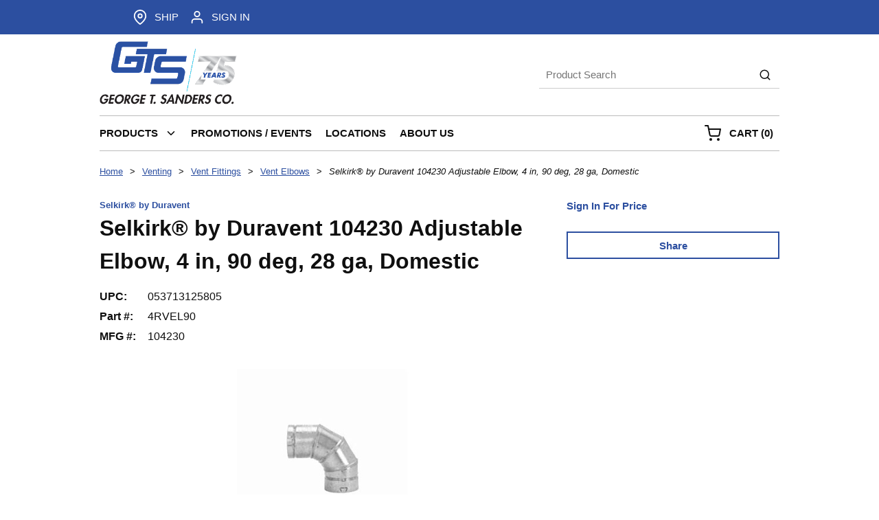

--- FILE ---
content_type: text/html; charset=utf-8
request_url: https://www.gtsanders.com/Product/4RVEL90
body_size: 56992
content:
<!DOCTYPE html><html lang="en-us"><head><link rel="preconnect" href="https://www.googletagmanager.com"/><script id="headTrackingScript">
            dataLayer = [{
                'Authentication State': 'Not Logged In',
                'User ID': ''
            }];
                (function(w,d,s,l,i){w[l]=w[l]||[];w[l].push({'gtm.start':
                new Date().getTime(),event:'gtm.js'});var f=d.getElementsByTagName(s)[0],
                j=d.createElement(s),dl=l!='dataLayer'?'&l='+l:'';j.async=true;j.src=
                '//www.googletagmanager.com/gtm.js?id='+i+dl;f.parentNode.insertBefore(j,f);
            })(window, document, 'script', 'dataLayer', 'GTM-N64P8P2');
            </script><meta charSet="utf-8"/><meta name="viewport" content="width=device-width, initial-scale=1, shrink-to-fit=no"/><title>George T. Sanders | 4&quot; B-Vent 90 Elbow Adjustable</title><link rel="icon" href="https://d2al98372ay9pv.cloudfront.net/userfiles/siteimages/gtsfavicon.png" type="image/x-icon"/><link rel="apple-touch-icon image_src" href="https://d2al98372ay9pv.cloudfront.net/userfiles/siteimages/gtsfavicon.png"/><meta property="og:type" content="website"/><meta id="ogTitle" property="og:title" content="George T. Sanders | 4&quot; B-Vent 90 Elbow Adjustable"/><meta id="ogImage" property="og:image" content="https://d2al98372ay9pv.cloudfront.net/userfiles/ad/small/hart_and_cooley_3rv-90.jpg"/><meta id="ogUrl" property="og:url" content="https://www.gtsanders.com/Product/4RVEL90"/><meta name="keywords" content="SelkirkÂ® by Duravent 104230 Adjustable Elbow ; 4 in ; 90 deg ; 28 ga ; Domestic ; Selkirk by Duravent ; 104230 ; 4RV-90 ; 053713125805 ; Vent Elbows"/><meta name="description" content="Selkirk® by Duravent 104230 Adjustable Elbow, 4 in, 90 deg, 28 ga, Domestic"/><link rel="canonical" href="https://www.gtsanders.com/Product/4RVEL90"/><base href="/"/><link href="/.spire/fonts/getFont?path=aHR0cHM6Ly9mb250cy5nb29nbGVhcGlzLmNvbS9jc3M/ZmFtaWx5PU9wZW4rU2FuczozMDAsNDAwLDYwMCw3MDAsODAwJmRpc3BsYXk9b3B0aW9uYWw=" rel="preload" as="style" type="text/css"/><link href="/.spire/fonts/getFont?path=aHR0cHM6Ly9mb250cy5nb29nbGVhcGlzLmNvbS9jc3M/ZmFtaWx5PU9wZW4rU2FuczozMDAsNDAwLDYwMCw3MDAsODAwJmRpc3BsYXk9b3B0aW9uYWw=" rel="stylesheet" type="text/css"/><style data-styled="" data-styled-version="5.3.5">.gtDBrI{width:100%;}/*!sc*/
.cARPmE{opacity:0;-webkit-animation:jBcSpD 1s ease-in;animation:jBcSpD 1s ease-in;-webkit-animation-fill-mode:forwards;animation-fill-mode:forwards;-webkit-animation-delay:1.2s;animation-delay:1.2s;}/*!sc*/
.dfLCQs{width:100%;margin:0 auto;display:-webkit-box;display:-webkit-flex;display:-ms-flexbox;display:flex;-webkit-box-pack:right;-webkit-justify-content:right;-ms-flex-pack:right;justify-content:right;}/*!sc*/
@media (max-width:575px){.dfLCQs{max-width:720px;}}/*!sc*/
@media (min-width:576px)and (max-width:767px){.dfLCQs{max-width:720px;}}/*!sc*/
@media (min-width:768px)and (max-width:991px){.dfLCQs{max-width:740px;}}/*!sc*/
@media (min-width:992px)and (max-width:1349px){.dfLCQs{max-width:990px;}}/*!sc*/
@media (min-width:1350px){.dfLCQs{max-width:1320px;}}/*!sc*/
.dpfznA{display:-webkit-inline-box;display:-webkit-inline-flex;display:-ms-inline-flexbox;display:inline-flex;width:100%;}/*!sc*/
.gCcBVh{display:-webkit-inline-box;display:-webkit-inline-flex;display:-ms-inline-flexbox;display:inline-flex;padding:6px 0;}/*!sc*/
.gyJSQI{display:-webkit-box;display:-webkit-flex;display:-ms-flexbox;display:flex;-webkit-box-pack:justify;-webkit-justify-content:space-between;-ms-flex-pack:justify;justify-content:space-between;margin:0 auto;}/*!sc*/
@media (max-width:575px){.gyJSQI{max-width:720px;}}/*!sc*/
@media (min-width:576px)and (max-width:767px){.gyJSQI{max-width:720px;}}/*!sc*/
@media (min-width:768px)and (max-width:991px){.gyJSQI{max-width:740px;}}/*!sc*/
@media (min-width:992px)and (max-width:1349px){.gyJSQI{max-width:990px;}}/*!sc*/
@media (min-width:1350px){.gyJSQI{max-width:1320px;}}/*!sc*/
.gngUNT{text-align:left;padding:0px 0px 0px;}/*!sc*/
@media (max-width:991px){.gngUNT{-webkit-box-flex:1;-webkit-flex-grow:1;-ms-flex-positive:1;flex-grow:1;}}/*!sc*/
.gngUNT img{max-height:100px;margin:10px 0;}/*!sc*/
@media (max-width:991px){.gngUNT img{max-height:100px;width:auto;margin:0;}}/*!sc*/
.gKUayc .img{width:200px;height:auto;}/*!sc*/
.cdNxPM{text-align:right;padding:20px 0px;display:-webkit-box;display:-webkit-flex;display:-ms-flexbox;display:flex;-webkit-flex-flow:column;-ms-flex-flow:column;flex-flow:column;-webkit-box-pack:center;-webkit-justify-content:center;-ms-flex-pack:center;justify-content:center;}/*!sc*/
@media (max-width:767px){.cdNxPM{display:none;}}/*!sc*/
@media (max-width:991px){.cdNxPM{-webkit-box-flex:8;-webkit-flex-grow:8;-ms-flex-positive:8;flex-grow:8;}}/*!sc*/
.jIEKqt{width:100%;margin:0 auto;padding-bottom:1px;padding-bottom:0;padding-right:5px;display:-webkit-box;display:-webkit-flex;display:-ms-flexbox;display:flex;}/*!sc*/
@media (max-width:575px){.jIEKqt{max-width:720px;border-bottom:1px solid #bbb;}}/*!sc*/
@media (min-width:576px)and (max-width:767px){.jIEKqt{max-width:720px;border-bottom:1px solid #bbb;}}/*!sc*/
@media (min-width:768px)and (max-width:991px){.jIEKqt{max-width:740px;border:1px solid #bbb;border-left:0px;border-right:0px;}}/*!sc*/
@media (min-width:992px)and (max-width:1349px){.jIEKqt{max-width:990px;border:1px solid #bbb;border-left:0px;border-right:0px;}}/*!sc*/
@media (min-width:1350px){.jIEKqt{max-width:1320px;border:1px solid #bbb;border-left:0px;border-right:0px;}}/*!sc*/
.jIEKqt > div:first-child{-webkit-box-flex:1;-webkit-flex-grow:1;-ms-flex-positive:1;flex-grow:1;}/*!sc*/
.jIEKqt > div:last-child{max-width:200px;display:-webkit-box;display:-webkit-flex;display:-ms-flexbox;display:flex;-webkit-align-items:center;-webkit-box-align:center;-ms-flex-align:center;align-items:center;-webkit-box-pack:end;-webkit-justify-content:flex-end;-ms-flex-pack:end;justify-content:flex-end;height:auto;}/*!sc*/
@media (max-width:991px){.jIEKqt > div:last-child{max-width:70px;}}/*!sc*/
.jwDhIP .mega-menu-heading-link[href="https://www.gtsanders.com/Catalog/Hangers-Struts-And-Fasteners"]{display:none !important;}/*!sc*/
.jwDhIP .mega-menu-heading-link[href="https://www.gtsanders.com/Catalog/Hangers-Struts-And-Fasteners"] ~ .mega-menu-link{display:none !important;}/*!sc*/
.kAQnib{display:-webkit-box;display:-webkit-flex;display:-ms-flexbox;display:flex;-webkit-box-pack:justify;-webkit-justify-content:space-between;-ms-flex-pack:justify;justify-content:space-between;}/*!sc*/
.lmatrT{color:#FFFFFF;padding:0 16px 0 0px;display:-webkit-box;display:-webkit-flex;display:-ms-flexbox;display:flex;-webkit-box-pack:left;-webkit-justify-content:left;-ms-flex-pack:left;justify-content:left;}/*!sc*/
.zNQrQ{position:relative;overflow:visible;display:-webkit-box;display:-webkit-flex;display:-ms-flexbox;display:flex;}/*!sc*/
.zNQrQ:hover span + div{display:block;}/*!sc*/
.zNQrQ:first-child{margin-left:-10px;}/*!sc*/
.gqqsA{display:-webkit-box;display:-webkit-flex;display:-ms-flexbox;display:flex;-webkit-flex-direction:column;-ms-flex-direction:column;flex-direction:column;width:100%;}/*!sc*/
.lmmwqq{margin-top:1rem;text-align:center;}/*!sc*/
.iNuFMN{min-height:300px;margin:10px 0;display:-webkit-box;display:-webkit-flex;display:-ms-flexbox;display:flex;-webkit-align-items:center;-webkit-box-align:center;-ms-flex-align:center;align-items:center;-webkit-box-pack:center;-webkit-justify-content:center;-ms-flex-pack:center;justify-content:center;}/*!sc*/
.iNuFMN img{height:auto;max-width:100%;}/*!sc*/
.cowONy{margin-bottom:15px;}/*!sc*/
.hxNiBp{padding-bottom:15px;}/*!sc*/
.dUbWzA{background-color:#efefef;padding:15px;margin-top:3rem;}/*!sc*/
.dUbWzA a,.dUbWzA a *{color:#000 !important;}/*!sc*/
.gZTvNg .footer{background-color:#f3f3f3;padding:2rem 1rem;font-family:sans-serif;color:#000;}/*!sc*/
.gZTvNg .footer-grid{display:grid;grid-template-columns:repeat(auto-fit,minmax(200px,1fr));gap:2rem;max-width:1200px;margin:0 auto;-webkit-box-pack:center;-webkit-justify-content:center;-ms-flex-pack:center;justify-content:center;}/*!sc*/
.gZTvNg .footer-widget{display:-webkit-box;display:-webkit-flex;display:-ms-flexbox;display:flex;-webkit-flex-direction:column;-ms-flex-direction:column;flex-direction:column;gap:0.75rem;}/*!sc*/
.gZTvNg .footer-heading{font-size:1rem;font-weight:700;margin-bottom:0.25rem;color:#000;text-align:left;}/*!sc*/
.gZTvNg .footer-list{list-style:none;padding:0;margin:0;display:-webkit-box;display:-webkit-flex;display:-ms-flexbox;display:flex;-webkit-flex-direction:column;-ms-flex-direction:column;flex-direction:column;gap:0.4rem;}/*!sc*/
.gZTvNg .footer-list a{color:#000;-webkit-text-decoration:none;text-decoration:none;font-size:0.95rem;-webkit-transition:color 0.2s ease;transition:color 0.2s ease;}/*!sc*/
.gZTvNg .footer-list a:hover{color:#2c4fa0;}/*!sc*/
.gZTvNg .social-icons{display:-webkit-box;display:-webkit-flex;display:-ms-flexbox;display:flex;-webkit-box-pack:start;-webkit-justify-content:flex-start;-ms-flex-pack:start;justify-content:flex-start;gap:0.75rem;margin-top:0.25rem;}/*!sc*/
.gZTvNg .social-icons img{width:clamp(40px,3vw,70px);height:clamp(40px,3vw,70px);-webkit-filter:grayscale(100%);filter:grayscale(100%);-webkit-transition:filter 0.2s ease;transition:filter 0.2s ease;}/*!sc*/
.gZTvNg .social-icons a:hover img{-webkit-filter:none;filter:none;}/*!sc*/
.gZTvNg .accreditations{display:-webkit-box;display:-webkit-flex;display:-ms-flexbox;display:flex;gap:1rem;-webkit-flex-wrap:wrap;-ms-flex-wrap:wrap;flex-wrap:wrap;-webkit-box-pack:start;-webkit-justify-content:flex-start;-ms-flex-pack:start;justify-content:flex-start;margin:1rem 0 0.5rem;}/*!sc*/
.gZTvNg .accreditations{display:-webkit-box;display:-webkit-flex;display:-ms-flexbox;display:flex;gap:1rem;-webkit-flex-wrap:wrap;-ms-flex-wrap:wrap;flex-wrap:wrap;-webkit-box-pack:start;-webkit-justify-content:flex-start;-ms-flex-pack:start;justify-content:flex-start;-webkit-align-items:center;-webkit-box-align:center;-ms-flex-align:center;align-items:center;margin:1rem 0 0.5rem;}/*!sc*/
.gZTvNg .footer .accreditations{display:grid;grid-template-columns:repeat(4,max-content);gap:12px;-webkit-align-items:center;-webkit-box-align:center;-ms-flex-align:center;align-items:center;-webkit-box-pack:start;-webkit-justify-content:start;-ms-flex-pack:start;justify-content:start;margin:1rem 0 0.75rem;}/*!sc*/
.gZTvNg .footer .accreditations img{max-height:80px;width:auto;max-width:200px;object-fit:contain;display:block;}/*!sc*/
.gZTvNg .footer .accreditations img.badge-topwork{max-height:100px;}/*!sc*/
@media (max-width:1100px){.gZTvNg .footer .accreditations{grid-template-columns:repeat(2,max-content);}}/*!sc*/
@media (max-width:1100px){.gZTvNg .accreditations{-webkit-flex-wrap:wrap;-ms-flex-wrap:wrap;flex-wrap:wrap;}}/*!sc*/
.gZTvNg .copyright{font-size:0.85rem;color:#000;margin-top:0.5rem;text-align:left;}/*!sc*/
@media (max-width:768px){.gZTvNg .footer-grid{grid-template-columns:1fr;gap:2rem;justify-items:center;}.gZTvNg .footer-widget{-webkit-align-items:center;-webkit-box-align:center;-ms-flex-align:center;align-items:center;text-align:center;}.gZTvNg .footer-heading{text-align:center;}.gZTvNg .footer-list{-webkit-align-items:center;-webkit-box-align:center;-ms-flex-align:center;align-items:center;}.gZTvNg .social-icons,.gZTvNg .accreditations{-webkit-box-pack:center;-webkit-justify-content:center;-ms-flex-pack:center;justify-content:center;}.gZTvNg .copyright{text-align:center;}}/*!sc*/
data-styled.g1[id="sc-bczRLJ"]{content:"gtDBrI,cARPmE,fPNrJG,dfLCQs,dpfznA,gCcBVh,kEeNDb,gyJSQI,gngUNT,gKUayc,cdNxPM,lbsfgE,jIEKqt,jwDhIP,kAQnib,lmatrT,zNQrQ,gqqsA,lmmwqq,iNuFMN,cowONy,hxNiBp,dUbWzA,gZTvNg,"}/*!sc*/
.ihHboQ{height:40px;width:40px;-webkit-animation:dMNvpf 1.4s linear infinite;animation:dMNvpf 1.4s linear infinite;height:400px;margin:20px auto;display:block;height:400px;margin:20px auto;display:block;}/*!sc*/
.ihHboQ circle{fill:none;stroke:currentColor;stroke-dasharray:187px;stroke-dashoffset:0;stroke-linecap:round;stroke-width:6px;-webkit-transform-origin:center;-ms-transform-origin:center;transform-origin:center;-webkit-animation:kimvDv 1.4s ease-in-out infinite;animation:kimvDv 1.4s ease-in-out infinite;}/*!sc*/
data-styled.g2[id="LoadingSpinnerStyle--50fm7k"]{content:"ihHboQ,"}/*!sc*/
.kgjxcN{background:transparent;border:none;cursor:pointer;display:-webkit-box;display:-webkit-flex;display:-ms-flexbox;display:flex;-webkit-align-items:center;-webkit-box-align:center;-ms-flex-align:center;align-items:center;font:inherit;color:inherit;padding:0;text-align:unset;-webkit-text-decoration:none;text-decoration:none;margin-left:10px;width:calc(100% - 10px);padding:6px 0;}/*!sc*/
.kgjxcN:disabled{cursor:not-allowed;}/*!sc*/
.fcrjik{background:transparent;border:none;cursor:pointer;display:-webkit-box;display:-webkit-flex;display:-ms-flexbox;display:flex;-webkit-align-items:center;-webkit-box-align:center;-ms-flex-align:center;align-items:center;font:inherit;color:inherit;padding:0;text-align:unset;-webkit-text-decoration:none;text-decoration:none;margin-left:10px;}/*!sc*/
.fcrjik:disabled{cursor:not-allowed;}/*!sc*/
.ilshDX{background:transparent;border:none;cursor:pointer;display:-webkit-box;display:-webkit-flex;display:-ms-flexbox;display:flex;-webkit-align-items:center;-webkit-box-align:center;-ms-flex-align:center;align-items:center;font:inherit;color:inherit;padding:0;text-align:unset;-webkit-text-decoration:none;text-decoration:none;display:-webkit-box;display:-webkit-flex;display:-ms-flexbox;display:flex;width:100%;-webkit-box-pack:center;-webkit-justify-content:center;-ms-flex-pack:center;justify-content:center;}/*!sc*/
.ilshDX:disabled{cursor:not-allowed;}/*!sc*/
.leXOhQ{background:transparent;border:none;cursor:pointer;display:-webkit-box;display:-webkit-flex;display:-ms-flexbox;display:flex;-webkit-align-items:center;-webkit-box-align:center;-ms-flex-align:center;align-items:center;font:inherit;color:inherit;padding:0;text-align:unset;-webkit-text-decoration:none;text-decoration:none;}/*!sc*/
.leXOhQ:disabled{cursor:not-allowed;}/*!sc*/
.leXOhQ:focus{outline-color:transparent;outline-style:none;outline-width:0px;}/*!sc*/
.leXOhQ *:focus{outline-color:transparent;outline-style:none;outline-width:0px;}/*!sc*/
.gQfrma{background:transparent;border:none;cursor:pointer;display:-webkit-box;display:-webkit-flex;display:-ms-flexbox;display:flex;-webkit-align-items:center;-webkit-box-align:center;-ms-flex-align:center;align-items:center;font:inherit;color:inherit;padding:0;text-align:unset;-webkit-text-decoration:none;text-decoration:none;display:-webkit-box;display:-webkit-flex;display:-ms-flexbox;display:flex;-webkit-align-items:center;-webkit-box-align:center;-ms-flex-align:center;align-items:center;height:50px;padding:0 10px;}/*!sc*/
.gQfrma:disabled{cursor:not-allowed;}/*!sc*/
.bSdJPi{background:transparent;border:none;cursor:pointer;display:-webkit-box;display:-webkit-flex;display:-ms-flexbox;display:flex;-webkit-align-items:center;-webkit-box-align:center;-ms-flex-align:center;align-items:center;font:inherit;color:inherit;padding:0;text-align:unset;-webkit-text-decoration:none;text-decoration:none;height:50px;padding:0 4px 0 10px;}/*!sc*/
.bSdJPi:disabled{cursor:not-allowed;}/*!sc*/
.iuVqPx{background:transparent;border:none;cursor:pointer;display:-webkit-box;display:-webkit-flex;display:-ms-flexbox;display:flex;-webkit-align-items:center;-webkit-box-align:center;-ms-flex-align:center;align-items:center;font:inherit;color:inherit;padding:0;text-align:unset;-webkit-text-decoration:none;text-decoration:none;color:#2c4fa0;font-weight:bold;margin:0 0 10px 0;}/*!sc*/
.iuVqPx:disabled{cursor:not-allowed;}/*!sc*/
.bSSyfL{background:transparent;border:none;cursor:pointer;display:-webkit-box;display:-webkit-flex;display:-ms-flexbox;display:flex;-webkit-align-items:center;-webkit-box-align:center;-ms-flex-align:center;align-items:center;font:inherit;color:inherit;padding:0;text-align:unset;-webkit-text-decoration:none;text-decoration:none;width:100%;}/*!sc*/
.bSSyfL:disabled{cursor:not-allowed;}/*!sc*/
data-styled.g3[id="StyledButton--19xrjvf"]{content:"kgjxcN,fcrjik,ilshDX,leXOhQ,gQfrma,bSdJPi,iuVqPx,bSSyfL,"}/*!sc*/
.fsISvy{color:#0F0F0F;display:-webkit-inline-box;display:-webkit-inline-flex;display:-ms-inline-flexbox;display:inline-flex;-webkit-align-items:center;-webkit-box-align:center;-ms-flex-align:center;align-items:center;height:22px;width:22px;}/*!sc*/
.fsISvy svg{height:22px;width:22px;}/*!sc*/
.kTZIjO{color:#0F0F0F;display:-webkit-inline-box;display:-webkit-inline-flex;display:-ms-inline-flexbox;display:inline-flex;-webkit-align-items:center;-webkit-box-align:center;-ms-flex-align:center;align-items:center;height:18px;width:18px;}/*!sc*/
.kTZIjO svg{height:18px;width:18px;}/*!sc*/
.fiUzDO{color:#0F0F0F;display:-webkit-inline-box;display:-webkit-inline-flex;display:-ms-inline-flexbox;display:inline-flex;-webkit-align-items:center;-webkit-box-align:center;-ms-flex-align:center;align-items:center;height:24px;width:24px;}/*!sc*/
.fiUzDO svg{height:24px;width:24px;}/*!sc*/
.hQVdTi{color:#0F0F0F;display:-webkit-inline-box;display:-webkit-inline-flex;display:-ms-inline-flexbox;display:inline-flex;-webkit-align-items:center;-webkit-box-align:center;-ms-flex-align:center;align-items:center;height:18px;width:18px;margin:-3px 0 0 10px;}/*!sc*/
.hQVdTi svg{height:18px;width:18px;}/*!sc*/
.iuRQHp{color:#2c4fa0;display:-webkit-inline-box;display:-webkit-inline-flex;display:-ms-inline-flexbox;display:inline-flex;-webkit-align-items:center;-webkit-box-align:center;-ms-flex-align:center;align-items:center;height:24px;width:24px;margin-right:10px;}/*!sc*/
.iuRQHp svg{height:24px;width:24px;}/*!sc*/
data-styled.g4[id="IconWrapper--1y9kqb7"]{content:"fsISvy,kTZIjO,fiUzDO,hQVdTi,iuRQHp,"}/*!sc*/
.iZZIWI{font-size:12px;padding-left:15px;display:none;}/*!sc*/
@media print{.iZZIWI{display:block;}}/*!sc*/
.cETvPb{font-size:15px;font-weight:bold;}/*!sc*/
.hzLyrU{text-transform:uppercase;margin-left:10px;}/*!sc*/
.iTFSIy{text-transform:uppercase;margin-left:10px;max-width:150px;}/*!sc*/
.lkBPLS{color:#0F0F0F;font-size:15px;text-transform:uppercase;font-weight:800;font-family:'Open Sans SemiBold','Roboto','Lato',sans-serif;font-weight:800;}/*!sc*/
.kzVbmo{font-size:15px;text-transform:uppercase;font-weight:800;font-family:'Open Sans SemiBold','Roboto','Lato',sans-serif;}/*!sc*/
.dAeWvu{font-size:13px;min-width:auto;white-space:nowrap;max-width:200px;text-overflow:ellipsis;overflow:hidden;color:#2c4fa0 !important;-webkit-text-decoration:underline;text-decoration:underline;}/*!sc*/
.juWrPv{font-size:13px;}/*!sc*/
.jlSpyb{font-size:13px;min-width:auto;white-space:nowrap;text-overflow:ellipsis;overflow:hidden;font-style:italic;}/*!sc*/
.cPgOLk{font-size:13px;font-weight:600;width:100%;overflow-wrap:break-word;word-wrap:break-word;-ms-word-break:break-all;word-break:break-all;word-break:break-word;}/*!sc*/
.gYwROg{font-size:32px;font-weight:700;margin-bottom:1rem;display:block;}/*!sc*/
.YzvXp{font-size:16px;margin-bottom:5px;display:grid;grid-template-columns:70px auto;}/*!sc*/
.ghYcyy{font-size:16px;font-weight:bold;margin-right:15px;}/*!sc*/
.jriIcH{margin-bottom:5px;}/*!sc*/
.inICSd{font-weight:bold;}/*!sc*/
.bbejeW{width:100%;color:#2c4fa0 !important;}/*!sc*/
.hVtPaw{color:#0F0F0F;font-size:15px;font-weight:bold;font-family:'Open Sans',sans-serif,'Roboto','Lato';}/*!sc*/
.hBxweR{vertical-align:super;}/*!sc*/
.byKFeX{font-size:24px;font-weight:700;margin-bottom:1rem;display:block;}/*!sc*/
data-styled.g5[id="TypographyStyle--11lquxl"]{content:"iZZIWI,cETvPb,hzLyrU,iTFSIy,gtqutn,lkBPLS,kzVbmo,dAeWvu,juWrPv,jlSpyb,cPgOLk,gYwROg,YzvXp,ghYcyy,jriIcH,inICSd,bbejeW,hVtPaw,hBxweR,byKFeX,"}/*!sc*/
.jVWaAf{overflow:hidden;text-overflow:ellipsis;white-space:nowrap;margin-left:10px;}/*!sc*/
.NzKOp{overflow:hidden;text-overflow:ellipsis;white-space:nowrap;margin-left:10px;max-width:150px;}/*!sc*/
.fIuKLH{overflow:hidden;text-overflow:ellipsis;white-space:nowrap;min-width:auto;white-space:nowrap;text-overflow:ellipsis;overflow:hidden;font-style:italic;}/*!sc*/
data-styled.g6[id="TypographyEllipsisStyle--rordr6"]{content:"jVWaAf,NzKOp,fIuKLH,"}/*!sc*/
.fQzOWK{vertical-align:middle;margin-right:9px;margin:-3px 0 0 10px;}/*!sc*/
.dCwHVI{vertical-align:middle;margin-right:12px;}/*!sc*/
data-styled.g7[id="StyledIcon--6kzsju"]{content:"fQzOWK,dCwHVI,"}/*!sc*/
.eRuESk{vertical-align:middle;}/*!sc*/
@media print{.eRuESk{color:#0F0F0F !important;}}/*!sc*/
.lcCqKn{vertical-align:middle;font-weight:800;}/*!sc*/
@media print{.lcCqKn{color:#0F0F0F !important;}}/*!sc*/
.fGduDx{vertical-align:middle;min-width:auto;white-space:nowrap;max-width:200px;text-overflow:ellipsis;overflow:hidden;color:#2c4fa0 !important;-webkit-text-decoration:underline;text-decoration:underline;}/*!sc*/
@media print{.fGduDx{color:#0F0F0F !important;}}/*!sc*/
.dgCzQm{vertical-align:middle;width:100%;overflow-wrap:break-word;word-wrap:break-word;-ms-word-break:break-all;word-break:break-all;word-break:break-word;}/*!sc*/
@media print{.dgCzQm{color:#0F0F0F !important;}}/*!sc*/
.cnlXBx{vertical-align:middle;width:100%;color:#2c4fa0 !important;}/*!sc*/
@media print{.cnlXBx{color:#0F0F0F !important;}}/*!sc*/
data-styled.g8[id="StyledTypography--1h4784y"]{content:"eRuESk,lcCqKn,fGduDx,dgCzQm,cnlXBx,"}/*!sc*/
.cVJKFM{display:-webkit-inline-box;display:-webkit-inline-flex;display:-ms-inline-flexbox;display:inline-flex;display:-webkit-box;display:-webkit-flex;display:-ms-flexbox;display:flex;width:100%;-webkit-box-pack:center;-webkit-justify-content:center;-ms-flex-pack:center;justify-content:center;}/*!sc*/
.cVJKFM .StyledIcon--6kzsju{-webkit-transition:all 200ms ease-in-out;transition:all 200ms ease-in-out;color:#2c4fa0;}/*!sc*/
.cVJKFM .StyledTypography--1h4784y{color:#2c4fa0;}/*!sc*/
.cVJKFM:hover .StyledIcon--6kzsju,.cVJKFM:hover .StyledTypography--1h4784y{color:hsl(221.89999999999998,56.9%,28%);}/*!sc*/
.hNcfOT{display:-webkit-inline-box;display:-webkit-inline-flex;display:-ms-inline-flexbox;display:inline-flex;display:-webkit-box;display:-webkit-flex;display:-ms-flexbox;display:flex;-webkit-align-items:center;-webkit-box-align:center;-ms-flex-align:center;align-items:center;height:50px;padding:0 10px;}/*!sc*/
.hNcfOT .StyledIcon--6kzsju{-webkit-transition:all 200ms ease-in-out;transition:all 200ms ease-in-out;color:#0F0F0F;}/*!sc*/
.hNcfOT .StyledTypography--1h4784y{color:#0F0F0F;}/*!sc*/
.hNcfOT:hover .StyledIcon--6kzsju,.hNcfOT:hover .StyledTypography--1h4784y{color:hsl(0,0%,4.1%);}/*!sc*/
.hZHNAz{display:-webkit-inline-box;display:-webkit-inline-flex;display:-ms-inline-flexbox;display:inline-flex;height:50px;padding:0 4px 0 10px;}/*!sc*/
.hZHNAz .StyledIcon--6kzsju{-webkit-transition:all 200ms ease-in-out;transition:all 200ms ease-in-out;color:#0F0F0F;}/*!sc*/
.hZHNAz .StyledTypography--1h4784y{color:#0F0F0F;}/*!sc*/
.hZHNAz:hover .StyledIcon--6kzsju,.hZHNAz:hover .StyledTypography--1h4784y{color:hsl(0,0%,4.1%);}/*!sc*/
.iffMAL{display:-webkit-inline-box;display:-webkit-inline-flex;display:-ms-inline-flexbox;display:inline-flex;}/*!sc*/
.iffMAL .StyledIcon--6kzsju{-webkit-transition:all 200ms ease-in-out;transition:all 200ms ease-in-out;color:#2c4fa0;}/*!sc*/
.iffMAL .StyledTypography--1h4784y{color:#2c4fa0;}/*!sc*/
.iffMAL:hover .StyledIcon--6kzsju,.iffMAL:hover .StyledTypography--1h4784y{color:hsl(221.89999999999998,56.9%,28%);}/*!sc*/
.LuqMM{display:-webkit-inline-box;display:-webkit-inline-flex;display:-ms-inline-flexbox;display:inline-flex;width:100%;}/*!sc*/
.LuqMM .StyledIcon--6kzsju{-webkit-transition:all 200ms ease-in-out;transition:all 200ms ease-in-out;color:#2c4fa0;}/*!sc*/
.LuqMM .StyledTypography--1h4784y{color:#2c4fa0;}/*!sc*/
.LuqMM:hover .StyledIcon--6kzsju,.LuqMM:hover .StyledTypography--1h4784y{color:hsl(221.89999999999998,56.9%,28%);}/*!sc*/
data-styled.g9[id="StyledClickable--1dot1xu"]{content:"cVJKFM,hNcfOT,hZHNAz,iffMAL,LuqMM,"}/*!sc*/
.AJKww{position:relative;display:-webkit-inline-box;display:-webkit-inline-flex;display:-ms-inline-flexbox;display:inline-flex;-webkit-flex-direction:column;-ms-flex-direction:column;flex-direction:column;-webkit-align-items:center;-webkit-box-align:center;-ms-flex-align:center;align-items:center;-webkit-box-pack:center;-webkit-justify-content:center;-ms-flex-pack:center;justify-content:center;width:auto;height:100%;overflow:hidden;}/*!sc*/
.AJKww img{width:100%;height:auto;will-change:opacity;-webkit-transition:opacity 0s;transition:opacity 0s;opacity:0;}/*!sc*/
.AJKww .LazyImage-Placeholder{width:100%;height:100%;position:absolute;will-change:opacity;-webkit-transition:opacity 0s;transition:opacity 0s;opacity:1;}/*!sc*/
.AJKww p{text-align:center;display:inline-block;padding:3px;width:100%;overflow-wrap:break-word;word-wrap:break-word;}/*!sc*/
data-styled.g11[id="LazyImageStyle--15g8d3a"]{content:"AJKww,"}/*!sc*/
.ksyVRL{list-style:disc;padding:0 0 0 40px;margin:1rem 0;}/*!sc*/
.ksyVRL ul,.ksyVRL ol{margin:0;}/*!sc*/
data-styled.g14[id="UnorderedListStyle--1koui9a"]{content:"ksyVRL,"}/*!sc*/
.cKqsFJ{cursor:pointer;font-family:inherit;min-height:40px;line-height:1;-webkit-backface-visibility:hidden;backface-visibility:hidden;-webkit-transition:all 200ms ease-in-out;transition:all 200ms ease-in-out;word-break:keep-all;padding:0 21px;background:#2c4fa0;border:2px solid #2c4fa0;color:#ffffff;margin:7px;position:absolute;-webkit-clip:rect(0,0,0,0);clip:rect(0,0,0,0);}/*!sc*/
.cKqsFJ .ButtonIcon--135a2j{color:#ffffff;}/*!sc*/
.cKqsFJ:hover{background:hsl(221.89999999999998,56.9%,28%);border-color:hsl(221.89999999999998,56.9%,28%);}/*!sc*/
.cKqsFJ:active{background:hsl(221.89999999999998,56.9%,16%);border-color:hsl(221.89999999999998,56.9%,16%);}/*!sc*/
.cKqsFJ:disabled{background:#CCCCCC;border-color:#CCCCCC;color:#FFFFFF;}/*!sc*/
.cKqsFJ:disabled{cursor:not-allowed;}/*!sc*/
.cKqsFJ .ButtonIcon--135a2j{position:relative;top:0.125em;}/*!sc*/
.cKqsFJ::-moz-focus-inner{border:none;}/*!sc*/
.cKqsFJ:focus{-webkit-clip:unset;clip:unset;z-index:1;}/*!sc*/
.iWQZaj{cursor:pointer;font-family:inherit;min-height:50px;line-height:1;-webkit-backface-visibility:hidden;backface-visibility:hidden;-webkit-transition:all 200ms ease-in-out;transition:all 200ms ease-in-out;word-break:keep-all;padding:0 21px;background:#2c4fa0;border:2px solid #2c4fa0;color:#ffffff;background-color:#fff;border:0px;color:#000 !important;}/*!sc*/
.iWQZaj .ButtonIcon--135a2j{color:#ffffff;}/*!sc*/
.iWQZaj:hover{background:hsl(221.89999999999998,56.9%,28%);border-color:hsl(221.89999999999998,56.9%,28%);}/*!sc*/
.iWQZaj:active{background:hsl(221.89999999999998,56.9%,16%);border-color:hsl(221.89999999999998,56.9%,16%);}/*!sc*/
.iWQZaj:disabled{background:#CCCCCC;border-color:#CCCCCC;color:#FFFFFF;}/*!sc*/
.iWQZaj:disabled{cursor:not-allowed;}/*!sc*/
.iWQZaj .ButtonIcon--135a2j{position:relative;top:0.125em;}/*!sc*/
.iWQZaj::-moz-focus-inner{border:none;}/*!sc*/
.iWQZaj:hover{background-color:#fff;border:0px;color:#000 !important;}/*!sc*/
.iWQZaj:focus{outline:none;}/*!sc*/
.iWQZaj span{color:#000 !important;}/*!sc*/
.cJmgKj{cursor:pointer;font-family:inherit;min-height:48px;line-height:1;-webkit-backface-visibility:hidden;backface-visibility:hidden;-webkit-transition:all 200ms ease-in-out;transition:all 200ms ease-in-out;word-break:keep-all;padding:0 21px;background:#2c4fa0;border:2px solid #2c4fa0;color:#ffffff;background-color:#fff;border:0px;color:#000 !important;padding:0 10px;}/*!sc*/
.cJmgKj .ButtonIcon--135a2j{color:#ffffff;}/*!sc*/
.cJmgKj:hover{background:hsl(221.89999999999998,56.9%,28%);border-color:hsl(221.89999999999998,56.9%,28%);}/*!sc*/
.cJmgKj:active{background:hsl(221.89999999999998,56.9%,16%);border-color:hsl(221.89999999999998,56.9%,16%);}/*!sc*/
.cJmgKj:disabled{background:#CCCCCC;border-color:#CCCCCC;color:#FFFFFF;}/*!sc*/
.cJmgKj:disabled{cursor:not-allowed;}/*!sc*/
.cJmgKj .ButtonIcon--135a2j{position:relative;top:0.125em;}/*!sc*/
.cJmgKj::-moz-focus-inner{border:none;}/*!sc*/
.cJmgKj:hover{background-color:#fff;border:0px;color:#000 !important;}/*!sc*/
.cJmgKj:focus{outline:none;}/*!sc*/
.cJmgKj span{color:#000 !important;}/*!sc*/
.cCBQIe{cursor:pointer;font-family:inherit;min-height:40px;line-height:1;-webkit-backface-visibility:hidden;backface-visibility:hidden;-webkit-transition:all 200ms ease-in-out;transition:all 200ms ease-in-out;word-break:keep-all;padding:0 21px;border:2px solid #2c4fa0;background:transparent;color:#2c4fa0;display:block;width:100%;}/*!sc*/
.cCBQIe .ButtonIcon--135a2j{color:#2c4fa0;}/*!sc*/
.cCBQIe:not(:disabled):hover{color:hsl(221.89999999999998,56.9%,28%);border-color:hsl(221.89999999999998,56.9%,28%);}/*!sc*/
.cCBQIe:not(:disabled):hover .ButtonIcon--135a2j{color:hsl(221.89999999999998,56.9%,28%);}/*!sc*/
.cCBQIe:active{color:hsl(221.89999999999998,56.9%,16%);border-color:hsl(221.89999999999998,56.9%,16%);}/*!sc*/
.cCBQIe:active .ButtonIcon--135a2j{color:hsl(221.89999999999998,56.9%,16%);}/*!sc*/
.cCBQIe:disabled{color:#CCCCCC;border-color:#CCCCCC;}/*!sc*/
.cCBQIe:disabled .ButtonIcon--135a2j{color:#CCCCCC;}/*!sc*/
.cCBQIe:disabled{cursor:not-allowed;}/*!sc*/
.cCBQIe .ButtonIcon--135a2j{position:relative;top:0.125em;}/*!sc*/
.cCBQIe::-moz-focus-inner{border:none;}/*!sc*/
data-styled.g16[id="ButtonWrapper--zhbl6a"]{content:"cKqsFJ,iWQZaj,cJmgKj,cCBQIe,"}/*!sc*/
.cUWNgt{max-width:100%;max-height:100%;}/*!sc*/
@media (max-width:991px){.cUWNgt{display:none;}}/*!sc*/
.heXuqC{max-width:100%;max-height:100%;}/*!sc*/
@media (max-width:767px){.heXuqC{display:none;}}/*!sc*/
.jsSQDP{max-width:100%;max-height:100%;}/*!sc*/
@media (min-width:768px){.jsSQDP{display:none;}}/*!sc*/
.iHpaQs{max-width:100%;max-height:100%;text-align:right;}/*!sc*/
@media (min-width:992px){.iHpaQs{display:none;}}/*!sc*/
.bNgLmX{max-width:100%;max-height:100%;text-align:right;}/*!sc*/
@media (min-width:768px){.bNgLmX{display:none;}}/*!sc*/
.gXGvFk{max-width:100%;max-height:100%;}/*!sc*/
@media (min-width:992px){.gXGvFk{display:none;}}/*!sc*/
.jYntSg{max-width:100%;max-height:100%;width:100%;direction:ltr;position:-webkit-sticky;position:sticky;top:20px;}/*!sc*/
@media (max-width:767px){.jYntSg{display:none;}}/*!sc*/
.lkaUbC{max-width:100%;max-height:100%;width:100%;direction:ltr;}/*!sc*/
@media (min-width:768px){.lkaUbC{display:none;}}/*!sc*/
data-styled.g17[id="HiddenStyle--1u1nw6s"]{content:"cUWNgt,heXuqC,jsSQDP,iHpaQs,bNgLmX,gXGvFk,jYntSg,lkaUbC,"}/*!sc*/
.juegcQ{margin:0 10px;display:block;}/*!sc*/
data-styled.g18[id="Slash--1pw3zzp"]{content:"juegcQ,"}/*!sc*/
.hPpCKG{display:-webkit-box;display:-webkit-flex;display:-ms-flexbox;display:flex;-webkit-flex-direction:row;-ms-flex-direction:row;flex-direction:row;-webkit-align-items:center;-webkit-box-align:center;-ms-flex-align:center;align-items:center;padding-top:5px;padding-bottom:5px;-webkit-flex-wrap:wrap;-ms-flex-wrap:wrap;flex-wrap:wrap;padding-bottom:30px;}/*!sc*/
.hPpCKG .breadcrumb-link-wrapper{display:-webkit-box;display:-webkit-flex;display:-ms-flexbox;display:flex;-webkit-flex-flow:row;-ms-flex-flow:row;flex-flow:row;-webkit-flex-wrap:nowrap;-ms-flex-wrap:nowrap;flex-wrap:nowrap;}/*!sc*/
.hPpCKG .last-breadcrumb-wrapper{display:-webkit-box;display:-webkit-flex;display:-ms-flexbox;display:flex;-webkit-flex-wrap:wrap;-ms-flex-wrap:wrap;flex-wrap:wrap;-webkit-flex-flow:row;-ms-flex-flow:row;flex-flow:row;}/*!sc*/
@media(max-width:767px){.hPpCKG .last-breadcrumb-wrapper span{max-width:90vw;}}/*!sc*/
data-styled.g19[id="StyledNav--1lzdc2f"]{content:"hPpCKG,"}/*!sc*/
.lmSHTZ{width:100%;}/*!sc*/
data-styled.g30[id="Wrapper--gehxp6"]{content:"lmSHTZ,"}/*!sc*/
.cAFhPW{overflow:visible;display:-webkit-box;display:-webkit-flex;display:-ms-flexbox;display:flex;-webkit-flex-direction:row;-ms-flex-direction:row;flex-direction:row;padding:0px;-webkit-align-items:flex-start;-webkit-box-align:flex-start;-ms-flex-align:flex-start;align-items:flex-start;overflow-wrap:break-word;word-wrap:break-word;-ms-word-break:break-all;word-break:break-all;word-break:break-word;-webkit-flex-basis:100%;-ms-flex-preferred-size:100%;flex-basis:100%;max-width:100%;}/*!sc*/
@media print{.cAFhPW{width:100%;}}/*!sc*/
.WjkBH{overflow:visible;display:-webkit-box;display:-webkit-flex;display:-ms-flexbox;display:flex;-webkit-flex-direction:row;-ms-flex-direction:row;flex-direction:row;padding:15px;-webkit-align-items:flex-start;-webkit-box-align:flex-start;-ms-flex-align:flex-start;align-items:flex-start;position:relative;}/*!sc*/
@media (max-width:575px){.WjkBH{display:none;}}/*!sc*/
@media (min-width:576px)and (max-width:767px){.WjkBH{display:none;}}/*!sc*/
@media (min-width:768px)and (max-width:991px){.WjkBH{overflow-wrap:break-word;word-wrap:break-word;-ms-word-break:break-all;word-break:break-all;word-break:break-word;-webkit-flex-basis:33.333333%;-ms-flex-preferred-size:33.333333%;flex-basis:33.333333%;max-width:33.333333%;}}/*!sc*/
@media (min-width:992px)and (max-width:1349px){.WjkBH{overflow-wrap:break-word;word-wrap:break-word;-ms-word-break:break-all;word-break:break-all;word-break:break-word;-webkit-flex-basis:33.333333%;-ms-flex-preferred-size:33.333333%;flex-basis:33.333333%;max-width:33.333333%;}}/*!sc*/
@media (min-width:1350px){.WjkBH{overflow-wrap:break-word;word-wrap:break-word;-ms-word-break:break-all;word-break:break-all;word-break:break-word;-webkit-flex-basis:33.333333%;-ms-flex-preferred-size:33.333333%;flex-basis:33.333333%;max-width:33.333333%;}}/*!sc*/
@media print{.WjkBH{width:33.333333%;}}/*!sc*/
.gyDcjs{overflow:visible;display:-webkit-box;display:-webkit-flex;display:-ms-flexbox;display:flex;-webkit-flex-direction:row;-ms-flex-direction:row;flex-direction:row;padding:5px;-webkit-align-items:flex-start;-webkit-box-align:flex-start;-ms-flex-align:flex-start;align-items:flex-start;}/*!sc*/
@media (max-width:575px){.gyDcjs{overflow-wrap:break-word;word-wrap:break-word;-ms-word-break:break-all;word-break:break-all;word-break:break-word;-webkit-flex-basis:25%;-ms-flex-preferred-size:25%;flex-basis:25%;max-width:25%;}}/*!sc*/
@media (min-width:576px)and (max-width:767px){.gyDcjs{overflow-wrap:break-word;word-wrap:break-word;-ms-word-break:break-all;word-break:break-all;word-break:break-word;-webkit-flex-basis:25%;-ms-flex-preferred-size:25%;flex-basis:25%;max-width:25%;}}/*!sc*/
@media (min-width:768px)and (max-width:991px){.gyDcjs{overflow-wrap:break-word;word-wrap:break-word;-ms-word-break:break-all;word-break:break-all;word-break:break-word;-webkit-flex-basis:33.333333%;-ms-flex-preferred-size:33.333333%;flex-basis:33.333333%;max-width:33.333333%;}}/*!sc*/
@media (min-width:992px)and (max-width:1349px){.gyDcjs{overflow-wrap:break-word;word-wrap:break-word;-ms-word-break:break-all;word-break:break-all;word-break:break-word;-webkit-flex-basis:25%;-ms-flex-preferred-size:25%;flex-basis:25%;max-width:25%;}}/*!sc*/
@media (min-width:1350px){.gyDcjs{overflow-wrap:break-word;word-wrap:break-word;-ms-word-break:break-all;word-break:break-all;word-break:break-word;-webkit-flex-basis:16.666667%;-ms-flex-preferred-size:16.666667%;flex-basis:16.666667%;max-width:16.666667%;}}/*!sc*/
@media print{.gyDcjs{width:16.666667%;}}/*!sc*/
.fpTTRy{overflow:visible;display:-webkit-box;display:-webkit-flex;display:-ms-flexbox;display:flex;-webkit-flex-direction:row;-ms-flex-direction:row;flex-direction:row;padding:5px;-webkit-align-items:flex-end;-webkit-box-align:flex-end;-ms-flex-align:flex-end;align-items:flex-end;}/*!sc*/
@media (max-width:575px){.fpTTRy{overflow-wrap:break-word;word-wrap:break-word;-ms-word-break:break-all;word-break:break-all;word-break:break-word;-webkit-flex-basis:75%;-ms-flex-preferred-size:75%;flex-basis:75%;max-width:75%;}}/*!sc*/
@media (min-width:576px)and (max-width:767px){.fpTTRy{overflow-wrap:break-word;word-wrap:break-word;-ms-word-break:break-all;word-break:break-all;word-break:break-word;-webkit-flex-basis:75%;-ms-flex-preferred-size:75%;flex-basis:75%;max-width:75%;}}/*!sc*/
@media (min-width:768px)and (max-width:991px){.fpTTRy{overflow-wrap:break-word;word-wrap:break-word;-ms-word-break:break-all;word-break:break-all;word-break:break-word;-webkit-flex-basis:66.666667%;-ms-flex-preferred-size:66.666667%;flex-basis:66.666667%;max-width:66.666667%;}}/*!sc*/
@media (min-width:992px)and (max-width:1349px){.fpTTRy{overflow-wrap:break-word;word-wrap:break-word;-ms-word-break:break-all;word-break:break-all;word-break:break-word;-webkit-flex-basis:75%;-ms-flex-preferred-size:75%;flex-basis:75%;max-width:75%;}}/*!sc*/
@media (min-width:1350px){.fpTTRy{overflow-wrap:break-word;word-wrap:break-word;-ms-word-break:break-all;word-break:break-all;word-break:break-word;-webkit-flex-basis:83.333333%;-ms-flex-preferred-size:83.333333%;flex-basis:83.333333%;max-width:83.333333%;}}/*!sc*/
@media print{.fpTTRy{width:83.333333%;}}/*!sc*/
.iNRslT{overflow:visible;display:-webkit-box;display:-webkit-flex;display:-ms-flexbox;display:flex;-webkit-flex-direction:row;-ms-flex-direction:row;flex-direction:row;padding:15px;-webkit-align-items:flex-start;-webkit-box-align:flex-start;-ms-flex-align:flex-start;align-items:flex-start;overflow:hidden;direction:ltr;}/*!sc*/
@media (max-width:575px){.iNRslT{overflow-wrap:break-word;word-wrap:break-word;-ms-word-break:break-all;word-break:break-all;word-break:break-word;-webkit-flex-basis:100%;-ms-flex-preferred-size:100%;flex-basis:100%;max-width:100%;}}/*!sc*/
@media (min-width:576px)and (max-width:767px){.iNRslT{overflow-wrap:break-word;word-wrap:break-word;-ms-word-break:break-all;word-break:break-all;word-break:break-word;-webkit-flex-basis:100%;-ms-flex-preferred-size:100%;flex-basis:100%;max-width:100%;}}/*!sc*/
@media (min-width:768px)and (max-width:991px){.iNRslT{overflow-wrap:break-word;word-wrap:break-word;-ms-word-break:break-all;word-break:break-all;word-break:break-word;-webkit-flex-basis:66.666667%;-ms-flex-preferred-size:66.666667%;flex-basis:66.666667%;max-width:66.666667%;}}/*!sc*/
@media (min-width:992px)and (max-width:1349px){.iNRslT{overflow-wrap:break-word;word-wrap:break-word;-ms-word-break:break-all;word-break:break-all;word-break:break-word;-webkit-flex-basis:66.666667%;-ms-flex-preferred-size:66.666667%;flex-basis:66.666667%;max-width:66.666667%;}}/*!sc*/
@media (min-width:1350px){.iNRslT{overflow-wrap:break-word;word-wrap:break-word;-ms-word-break:break-all;word-break:break-all;word-break:break-word;-webkit-flex-basis:66.666667%;-ms-flex-preferred-size:66.666667%;flex-basis:66.666667%;max-width:66.666667%;}}/*!sc*/
@media print{.iNRslT{width:66.666667%;}}/*!sc*/
.dkSmAy{overflow:visible;display:-webkit-box;display:-webkit-flex;display:-ms-flexbox;display:flex;-webkit-flex-direction:row;-ms-flex-direction:row;flex-direction:row;padding:15px;-webkit-align-items:flex-start;-webkit-box-align:flex-start;-ms-flex-align:flex-start;align-items:flex-start;overflow-wrap:break-word;word-wrap:break-word;-ms-word-break:break-all;word-break:break-all;word-break:break-word;-webkit-flex-basis:100%;-ms-flex-preferred-size:100%;flex-basis:100%;max-width:100%;}/*!sc*/
@media print{.dkSmAy{width:100%;}}/*!sc*/
.dBIZkL{overflow:visible;display:-webkit-box;display:-webkit-flex;display:-ms-flexbox;display:flex;-webkit-flex-direction:row;-ms-flex-direction:row;flex-direction:row;padding:15px;-webkit-align-items:flex-start;-webkit-box-align:flex-start;-ms-flex-align:flex-start;align-items:flex-start;}/*!sc*/
@media (max-width:575px){.dBIZkL{overflow-wrap:break-word;word-wrap:break-word;-ms-word-break:break-all;word-break:break-all;word-break:break-word;-webkit-flex-basis:100%;-ms-flex-preferred-size:100%;flex-basis:100%;max-width:100%;}}/*!sc*/
@media (min-width:576px)and (max-width:767px){.dBIZkL{overflow-wrap:break-word;word-wrap:break-word;-ms-word-break:break-all;word-break:break-all;word-break:break-word;-webkit-flex-basis:100%;-ms-flex-preferred-size:100%;flex-basis:100%;max-width:100%;}}/*!sc*/
@media (min-width:768px)and (max-width:991px){.dBIZkL{display:none;}}/*!sc*/
@media (min-width:992px)and (max-width:1349px){.dBIZkL{display:none;}}/*!sc*/
@media (min-width:1350px){.dBIZkL{display:none;}}/*!sc*/
.jhCEvL{overflow:visible;display:-webkit-box;display:-webkit-flex;display:-ms-flexbox;display:flex;-webkit-flex-direction:row;-ms-flex-direction:row;flex-direction:row;padding:5px;-webkit-align-items:flex-start;-webkit-box-align:flex-start;-ms-flex-align:flex-start;align-items:flex-start;}/*!sc*/
@media (max-width:575px){.jhCEvL{overflow-wrap:break-word;word-wrap:break-word;-ms-word-break:break-all;word-break:break-all;word-break:break-word;-webkit-flex-basis:25%;-ms-flex-preferred-size:25%;flex-basis:25%;max-width:25%;}}/*!sc*/
@media (min-width:576px)and (max-width:767px){.jhCEvL{overflow-wrap:break-word;word-wrap:break-word;-ms-word-break:break-all;word-break:break-all;word-break:break-word;-webkit-flex-basis:25%;-ms-flex-preferred-size:25%;flex-basis:25%;max-width:25%;}}/*!sc*/
@media (min-width:768px)and (max-width:991px){.jhCEvL{overflow-wrap:break-word;word-wrap:break-word;-ms-word-break:break-all;word-break:break-all;word-break:break-word;-webkit-flex-basis:41.666667%;-ms-flex-preferred-size:41.666667%;flex-basis:41.666667%;max-width:41.666667%;}}/*!sc*/
@media (min-width:992px)and (max-width:1349px){.jhCEvL{overflow-wrap:break-word;word-wrap:break-word;-ms-word-break:break-all;word-break:break-all;word-break:break-word;-webkit-flex-basis:25%;-ms-flex-preferred-size:25%;flex-basis:25%;max-width:25%;}}/*!sc*/
@media (min-width:1350px){.jhCEvL{overflow-wrap:break-word;word-wrap:break-word;-ms-word-break:break-all;word-break:break-all;word-break:break-word;-webkit-flex-basis:25%;-ms-flex-preferred-size:25%;flex-basis:25%;max-width:25%;}}/*!sc*/
@media print{.jhCEvL{width:25%;}}/*!sc*/
.eGuxIl{overflow:visible;display:-webkit-box;display:-webkit-flex;display:-ms-flexbox;display:flex;-webkit-flex-direction:row;-ms-flex-direction:row;flex-direction:row;padding:5px;-webkit-align-items:flex-end;-webkit-box-align:flex-end;-ms-flex-align:flex-end;align-items:flex-end;}/*!sc*/
@media (max-width:575px){.eGuxIl{overflow-wrap:break-word;word-wrap:break-word;-ms-word-break:break-all;word-break:break-all;word-break:break-word;-webkit-flex-basis:75%;-ms-flex-preferred-size:75%;flex-basis:75%;max-width:75%;}}/*!sc*/
@media (min-width:576px)and (max-width:767px){.eGuxIl{overflow-wrap:break-word;word-wrap:break-word;-ms-word-break:break-all;word-break:break-all;word-break:break-word;-webkit-flex-basis:75%;-ms-flex-preferred-size:75%;flex-basis:75%;max-width:75%;}}/*!sc*/
@media (min-width:768px)and (max-width:991px){.eGuxIl{overflow-wrap:break-word;word-wrap:break-word;-ms-word-break:break-all;word-break:break-all;word-break:break-word;-webkit-flex-basis:58.333333%;-ms-flex-preferred-size:58.333333%;flex-basis:58.333333%;max-width:58.333333%;}}/*!sc*/
@media (min-width:992px)and (max-width:1349px){.eGuxIl{overflow-wrap:break-word;word-wrap:break-word;-ms-word-break:break-all;word-break:break-all;word-break:break-word;-webkit-flex-basis:75%;-ms-flex-preferred-size:75%;flex-basis:75%;max-width:75%;}}/*!sc*/
@media (min-width:1350px){.eGuxIl{overflow-wrap:break-word;word-wrap:break-word;-ms-word-break:break-all;word-break:break-all;word-break:break-word;-webkit-flex-basis:75%;-ms-flex-preferred-size:75%;flex-basis:75%;max-width:75%;}}/*!sc*/
@media print{.eGuxIl{width:75%;}}/*!sc*/
.fSPzqk{overflow:visible;display:-webkit-box;display:-webkit-flex;display:-ms-flexbox;display:flex;-webkit-flex-direction:row;-ms-flex-direction:row;flex-direction:row;padding:15px;-webkit-align-items:flex-start;-webkit-box-align:flex-start;-ms-flex-align:flex-start;align-items:flex-start;}/*!sc*/
@media (max-width:575px){.fSPzqk{overflow-wrap:break-word;word-wrap:break-word;-ms-word-break:break-all;word-break:break-all;word-break:break-word;-webkit-flex-basis:100%;-ms-flex-preferred-size:100%;flex-basis:100%;max-width:100%;}}/*!sc*/
@media (min-width:576px)and (max-width:767px){.fSPzqk{overflow-wrap:break-word;word-wrap:break-word;-ms-word-break:break-all;word-break:break-all;word-break:break-word;-webkit-flex-basis:100%;-ms-flex-preferred-size:100%;flex-basis:100%;max-width:100%;}}/*!sc*/
@media (min-width:768px)and (max-width:991px){.fSPzqk{overflow-wrap:break-word;word-wrap:break-word;-ms-word-break:break-all;word-break:break-all;word-break:break-word;-webkit-flex-basis:50%;-ms-flex-preferred-size:50%;flex-basis:50%;max-width:50%;}}/*!sc*/
@media (min-width:992px)and (max-width:1349px){.fSPzqk{overflow-wrap:break-word;word-wrap:break-word;-ms-word-break:break-all;word-break:break-all;word-break:break-word;-webkit-flex-basis:50%;-ms-flex-preferred-size:50%;flex-basis:50%;max-width:50%;}}/*!sc*/
@media (min-width:1350px){.fSPzqk{overflow-wrap:break-word;word-wrap:break-word;-ms-word-break:break-all;word-break:break-all;word-break:break-word;-webkit-flex-basis:50%;-ms-flex-preferred-size:50%;flex-basis:50%;max-width:50%;}}/*!sc*/
@media print{.fSPzqk{width:50%;}}/*!sc*/
data-styled.g36[id="GridItemStyle--1uambol"]{content:"cAFhPW,WjkBH,gyDcjs,fpTTRy,iNRslT,dkSmAy,dBIZkL,jhCEvL,eGuxIl,fSPzqk,"}/*!sc*/
.DRWjo{margin:0px;}/*!sc*/
.dKZKAZ{margin:-15px;}/*!sc*/
.hHxVcY{margin:-5px;}/*!sc*/
.iMedui{margin:0px;max-width:100%;}/*!sc*/
data-styled.g37[id="GridOffset--1mxgq9x"]{content:"DRWjo,dKZKAZ,hHxVcY,iMedui,"}/*!sc*/
.gyWKkh{-webkit-box-flex:1;-webkit-flex-grow:1;-ms-flex-positive:1;flex-grow:1;width:100%;margin:0 auto;}/*!sc*/
@media (max-width:575px){.gyWKkh{max-width:540px;}}/*!sc*/
@media (min-width:576px)and (max-width:767px){.gyWKkh{max-width:720px;}}/*!sc*/
@media (min-width:768px)and (max-width:991px){.gyWKkh{max-width:740px;}}/*!sc*/
@media (min-width:992px)and (max-width:1349px){.gyWKkh{max-width:990px;}}/*!sc*/
@media (min-width:1350px){.gyWKkh{max-width:1320px;}}/*!sc*/
@media print{.gyWKkh{max-width:100%;}}/*!sc*/
.gyWKkh > .GridOffset--1mxgq9x{display:-webkit-box;display:-webkit-flex;display:-ms-flexbox;display:flex;-webkit-flex-wrap:wrap;-ms-flex-wrap:wrap;flex-wrap:wrap;width:100%;}/*!sc*/
@media print{.gyWKkh > .GridOffset--1mxgq9x{display:block;}}/*!sc*/
.gyWKkh .GridItemStyle--1uambol{box-sizing:border-box;margin:0;-webkit-box-flex:0;-webkit-flex-grow:0;-ms-flex-positive:0;flex-grow:0;-webkit-flex-shrink:1;-ms-flex-negative:1;flex-shrink:1;}/*!sc*/
@media print{.gyWKkh .GridItemStyle--1uambol{display:inline-block;margin-right:-0.22rem;vertical-align:top;}}/*!sc*/
.dewpST{-webkit-box-flex:1;-webkit-flex-grow:1;-ms-flex-positive:1;flex-grow:1;width:100%;margin:0 auto;direction:rtl;}/*!sc*/
@media (max-width:575px){.dewpST{max-width:540px;}}/*!sc*/
@media (min-width:576px)and (max-width:767px){.dewpST{max-width:720px;}}/*!sc*/
@media (min-width:768px)and (max-width:991px){.dewpST{max-width:740px;}}/*!sc*/
@media (min-width:992px)and (max-width:1349px){.dewpST{max-width:990px;}}/*!sc*/
@media (min-width:1350px){.dewpST{max-width:1320px;}}/*!sc*/
@media print{.dewpST{max-width:100%;}}/*!sc*/
.dewpST > .GridOffset--1mxgq9x{display:-webkit-box;display:-webkit-flex;display:-ms-flexbox;display:flex;-webkit-flex-wrap:wrap;-ms-flex-wrap:wrap;flex-wrap:wrap;width:calc(100% + 30px);}/*!sc*/
@media print{.dewpST > .GridOffset--1mxgq9x{display:block;}}/*!sc*/
.dewpST .GridItemStyle--1uambol{box-sizing:border-box;margin:0;-webkit-box-flex:0;-webkit-flex-grow:0;-ms-flex-positive:0;flex-grow:0;-webkit-flex-shrink:1;-ms-flex-negative:1;flex-shrink:1;}/*!sc*/
@media print{.dewpST .GridItemStyle--1uambol{display:inline-block;margin-right:-0.22rem;vertical-align:top;}}/*!sc*/
.iZUgRf{-webkit-box-flex:1;-webkit-flex-grow:1;-ms-flex-positive:1;flex-grow:1;width:100%;margin:0 auto;}/*!sc*/
@media (max-width:575px){.iZUgRf{max-width:540px;}}/*!sc*/
@media (min-width:576px)and (max-width:767px){.iZUgRf{max-width:720px;}}/*!sc*/
@media (min-width:768px)and (max-width:991px){.iZUgRf{max-width:740px;}}/*!sc*/
@media (min-width:992px)and (max-width:1349px){.iZUgRf{max-width:990px;}}/*!sc*/
@media (min-width:1350px){.iZUgRf{max-width:1320px;}}/*!sc*/
@media print{.iZUgRf{max-width:100%;}}/*!sc*/
.iZUgRf > .GridOffset--1mxgq9x{display:-webkit-box;display:-webkit-flex;display:-ms-flexbox;display:flex;-webkit-flex-wrap:wrap;-ms-flex-wrap:wrap;flex-wrap:wrap;width:calc(100% + 10px);}/*!sc*/
@media print{.iZUgRf > .GridOffset--1mxgq9x{display:block;}}/*!sc*/
.iZUgRf .GridItemStyle--1uambol{box-sizing:border-box;margin:0;-webkit-box-flex:0;-webkit-flex-grow:0;-ms-flex-positive:0;flex-grow:0;-webkit-flex-shrink:1;-ms-flex-negative:1;flex-shrink:1;}/*!sc*/
@media print{.iZUgRf .GridItemStyle--1uambol{display:inline-block;margin-right:-0.22rem;vertical-align:top;}}/*!sc*/
.jMraPV{-webkit-box-flex:1;-webkit-flex-grow:1;-ms-flex-positive:1;flex-grow:1;width:100%;margin:0 auto;}/*!sc*/
@media (max-width:575px){.jMraPV{max-width:540px;}}/*!sc*/
@media (min-width:576px)and (max-width:767px){.jMraPV{max-width:720px;}}/*!sc*/
@media (min-width:768px)and (max-width:991px){.jMraPV{max-width:740px;}}/*!sc*/
@media (min-width:992px)and (max-width:1349px){.jMraPV{max-width:990px;}}/*!sc*/
@media (min-width:1350px){.jMraPV{max-width:1320px;}}/*!sc*/
@media print{.jMraPV{max-width:100%;}}/*!sc*/
.jMraPV > .GridOffset--1mxgq9x{display:-webkit-box;display:-webkit-flex;display:-ms-flexbox;display:flex;-webkit-flex-wrap:wrap;-ms-flex-wrap:wrap;flex-wrap:wrap;width:calc(100% + 30px);}/*!sc*/
@media print{.jMraPV > .GridOffset--1mxgq9x{display:block;}}/*!sc*/
.jMraPV .GridItemStyle--1uambol{box-sizing:border-box;margin:0;-webkit-box-flex:0;-webkit-flex-grow:0;-ms-flex-positive:0;flex-grow:0;-webkit-flex-shrink:1;-ms-flex-negative:1;flex-shrink:1;}/*!sc*/
@media print{.jMraPV .GridItemStyle--1uambol{display:inline-block;margin-right:-0.22rem;vertical-align:top;}}/*!sc*/
.ghzEDR{-webkit-box-flex:1;-webkit-flex-grow:1;-ms-flex-positive:1;flex-grow:1;width:100%;margin:0 auto;}/*!sc*/
@media (max-width:575px){.ghzEDR{max-width:540px;}}/*!sc*/
@media (min-width:576px)and (max-width:767px){.ghzEDR{max-width:720px;}}/*!sc*/
@media (min-width:768px)and (max-width:991px){.ghzEDR{max-width:740px;}}/*!sc*/
@media (min-width:992px)and (max-width:1349px){.ghzEDR{max-width:990px;}}/*!sc*/
@media (min-width:1350px){.ghzEDR{max-width:1320px;}}/*!sc*/
@media print{.ghzEDR{max-width:100%;}}/*!sc*/
.ghzEDR > .GridOffset--1mxgq9x{display:-webkit-box;display:-webkit-flex;display:-ms-flexbox;display:flex;-webkit-flex-wrap:wrap;-ms-flex-wrap:wrap;flex-wrap:wrap;width:100%;}/*!sc*/
@media print{.ghzEDR > .GridOffset--1mxgq9x{display:block;}}/*!sc*/
.ghzEDR .GridItemStyle--1uambol{box-sizing:border-box;margin:0;-webkit-box-flex:0;-webkit-flex-grow:0;-ms-flex-positive:0;flex-grow:0;-webkit-flex-shrink:1;-ms-flex-negative:1;flex-shrink:1;}/*!sc*/
@media print{.ghzEDR .GridItemStyle--1uambol{display:inline-block;margin-right:-0.22rem;vertical-align:top;}}/*!sc*/
data-styled.g38[id="GridWrapper--z19qw0"]{content:"gyWKkh,dewpST,iZUgRf,jMraPV,ghzEDR,"}/*!sc*/
.bPEmnO{width:100%;}/*!sc*/
.kuglOF{cursor:pointer;}/*!sc*/
data-styled.g39[id="StyledImg--100b3gn"]{content:"bPEmnO,kuglOF,"}/*!sc*/
.juBlgi{width:100%;position:relative;}/*!sc*/
.juBlgi .sc-dkzDqf,.juBlgi .FormFieldClickable--15jyzih{position:absolute;box-sizing:border-box;}/*!sc*/
.juBlgi .FormFieldClickable--15jyzih{top:0;right:0;width:40px;height:40px;padding:10px;}/*!sc*/
.juBlgi .sc-dkzDqf{pointer-events:none;top:2px;right:2px;width:36px;height:36px;padding:8px;border-radius:100%;}/*!sc*/
data-styled.g49[id="FormInputWrapper--1meza8c"]{content:"juBlgi,"}/*!sc*/
.cHgEVF{margin:0;padding:0;border:0;display:-webkit-inline-box;display:-webkit-inline-flex;display:-ms-inline-flexbox;display:inline-flex;-webkit-flex-direction:column;-ms-flex-direction:column;flex-direction:column;-webkit-flex-direction:column;-ms-flex-direction:column;flex-direction:column;width:100%;width:350px;}/*!sc*/
.cHgEVF .FormFieldLabel--103622v + .FormInputWrapper--1meza8c,.cHgEVF .FormInputWrapper--1meza8c > .DescriptionWrapper--7qx34u{margin-top:10px;}/*!sc*/
.cHgEVF input,.cHgEVF select,.cHgEVF .mobiusFileUpload{height:40px;}/*!sc*/
.cHgEVF input:not(.react-datetime-picker__inputGroup__input),.cHgEVF select:not(.react-datetime-picker__inputGroup__input),.cHgEVF textarea,.cHgEVF .mobiusFileUpload,.cHgEVF .react-datetime-picker{width:100%;box-sizing:border-box;padding:0 10px;font-family:inherit;font-size:15px;outline:0;-webkit-appearance:none;-moz-appearance:none;appearance:none;color:inherit;background:#FFFFFF;border-style:solid;border-width:0 0 1px 0;border-color:#CCCCCC;padding:0 10px 1px 10px;border-radius:0;}/*!sc*/
.cHgEVF input:not(.react-datetime-picker__inputGroup__input):disabled,.cHgEVF select:not(.react-datetime-picker__inputGroup__input):disabled,.cHgEVF textarea:disabled,.cHgEVF .mobiusFileUpload:disabled,.cHgEVF .react-datetime-picker:disabled{border-bottom-style:dotted;cursor:not-allowed;}/*!sc*/
.cHgEVF input:not(.react-datetime-picker__inputGroup__input):focus-within,.cHgEVF select:not(.react-datetime-picker__inputGroup__input):focus-within,.cHgEVF textarea:focus-within,.cHgEVF .mobiusFileUpload:focus-within,.cHgEVF .react-datetime-picker:focus-within{border-style:solid;border-width:0 0 2px 0;border-color:#09f;padding:0 10px;border-radius:0;}/*!sc*/
.cHgEVF input:not(.react-datetime-picker__inputGroup__input):focus,.cHgEVF select:not(.react-datetime-picker__inputGroup__input):focus,.cHgEVF textarea:focus,.cHgEVF .mobiusFileUpload:focus,.cHgEVF .react-datetime-picker:focus,.cHgEVF input:not(.react-datetime-picker__inputGroup__input) .focus-within,.cHgEVF select:not(.react-datetime-picker__inputGroup__input) .focus-within,.cHgEVF textarea .focus-within,.cHgEVF .mobiusFileUpload .focus-within,.cHgEVF .react-datetime-picker .focus-within{border-style:solid;border-width:0 0 2px 0;border-color:#09f;padding:0 10px;border-radius:0;}/*!sc*/
.cHgEVF input::-ms-clear,.cHgEVF input::-ms-reveal{display:none;}/*!sc*/
.cHgEVF textarea{border-style:solid;border-width:0 0 1px 0;border-color:#CCCCCC;padding:10px 10px 9px 10px;border-radius:0;}/*!sc*/
.cHgEVF textarea:focus{border-style:solid;border-width:0 0 2px 0;border-color:#09f;padding:10px 10px 8px 10px;border-radius:0;}/*!sc*/
data-styled.g51[id="FormFieldStyle--1ryebfr"]{content:"cHgEVF,"}/*!sc*/
.heJMho:not(:focus):not(:active){position:absolute;width:1px;height:1px;margin:-1px;border:0;padding:0;white-space:nowrap;-webkit-clip-path:inset(100%);clip-path:inset(100%);-webkit-clip:rect(0 0 0 0);clip:rect(0 0 0 0);overflow:hidden;}/*!sc*/
data-styled.g53[id="VisuallyHiddenStyle--yjwndb"]{content:"heJMho,"}/*!sc*/
.qIWqj{width:100%;height:auto;display:-webkit-inline-box;display:-webkit-inline-flex;display:-ms-inline-flexbox;display:inline-flex;-webkit-box-pack:end;-webkit-justify-content:flex-end;-ms-flex-pack:end;justify-content:flex-end;position:relative;}/*!sc*/
.gjevHa{width:100%;height:100%;position:relative;}/*!sc*/
data-styled.g63[id="OverflowWrapper--1veimco"]{content:"qIWqj,gjevHa,"}/*!sc*/
.hXlUTN > *:last-child{margin:0;}/*!sc*/
data-styled.g73[id="ContentWrapper--n318qt"]{content:"hXlUTN,"}/*!sc*/
.cGZjgo{color:#fff;font-size:15px;background-color:#2c4fa0;padding:0 45px 0 45px;height:50px;text-transform:uppercase;display:-webkit-box;display:-webkit-flex;display:-ms-flexbox;display:flex;-webkit-box-pack:end;-webkit-justify-content:flex-end;-ms-flex-pack:end;justify-content:flex-end;-webkit-align-items:center;-webkit-box-align:center;-ms-flex-align:center;align-items:center;left:0;right:0;}/*!sc*/
.cGZjgo svg{color:#fff;}/*!sc*/
data-styled.g120[id="Navigation--phmoqp"]{content:"cGZjgo,"}/*!sc*/
.iAmsvZ{display:-webkit-inline-box;display:-webkit-inline-flex;display:-ms-inline-flexbox;display:inline-flex;}/*!sc*/
.iAmsvZ > span,.iAmsvZ > a{margin-left:10px;}/*!sc*/
.eQegpL{display:-webkit-inline-box;display:-webkit-inline-flex;display:-ms-inline-flexbox;display:inline-flex;margin-left:16px;}/*!sc*/
.eQegpL > span,.eQegpL > a{margin-left:10px;}/*!sc*/
.jzDxBC{display:-webkit-inline-box;display:-webkit-inline-flex;display:-ms-inline-flexbox;display:inline-flex;-webkit-flex:0 0 auto;-ms-flex:0 0 auto;flex:0 0 auto;margin-left:16px;}/*!sc*/
.jzDxBC > span,.jzDxBC > a{margin-left:10px;}/*!sc*/
.hQfIHF{display:-webkit-inline-box;display:-webkit-inline-flex;display:-ms-inline-flexbox;display:inline-flex;-webkit-flex:0 1 auto;-ms-flex:0 1 auto;flex:0 1 auto;margin-left:6px;min-width:30px;}/*!sc*/
.hQfIHF > span,.hQfIHF > a{margin-left:10px;}/*!sc*/
.iZNRdT{display:-webkit-inline-box;display:-webkit-inline-flex;display:-ms-inline-flexbox;display:inline-flex;-webkit-flex:0 0 auto;-ms-flex:0 0 auto;flex:0 0 auto;margin-left:6px;}/*!sc*/
.iZNRdT > span,.iZNRdT > a{margin-left:10px;}/*!sc*/
data-styled.g121[id="NavItem--7td81r"]{content:"iAmsvZ,eQegpL,jzDxBC,hQfIHF,iZNRdT,"}/*!sc*/
.iisZDT{display:block;margin:0 auto;width:100%;background:#FFFFFF;}/*!sc*/
@media (max-width:575px){.iisZDT{overflow:hidden;position:relative;}}/*!sc*/
@media (max-width:767px){.iisZDT{overflow:hidden;position:relative;}}/*!sc*/
@media (max-width:575px){.iisZDT{max-width:100%;}}/*!sc*/
@media (min-width:576px)and (max-width:767px){.iisZDT{max-width:100%;}}/*!sc*/
@media (min-width:768px)and (max-width:991px){.iisZDT{max-width:100%;}}/*!sc*/
@media (min-width:992px)and (max-width:1349px){.iisZDT{max-width:100%;}}/*!sc*/
@media (min-width:1350px){.iisZDT{max-width:100%;}}/*!sc*/
@media print{.iisZDT{max-width:100%;}}/*!sc*/
.iisZDT.overflow-visible{overflow:visible;}/*!sc*/
.hSCPkG{display:block;margin:0 auto;width:100%;background:#FFFFFF;}/*!sc*/
@media (max-width:575px){.hSCPkG{overflow:hidden;position:relative;}}/*!sc*/
@media (max-width:767px){.hSCPkG{overflow:hidden;position:relative;}}/*!sc*/
@media (max-width:575px){.hSCPkG{max-width:720px;padding:15px;}}/*!sc*/
@media (min-width:576px)and (max-width:767px){.hSCPkG{max-width:720px;padding:15px;}}/*!sc*/
@media (min-width:768px)and (max-width:991px){.hSCPkG{max-width:740px;padding:15px 0;}}/*!sc*/
@media (min-width:992px)and (max-width:1349px){.hSCPkG{max-width:990px;padding:15px 0;}}/*!sc*/
@media (min-width:1350px){.hSCPkG{max-width:1320px;padding:15px 0;}}/*!sc*/
@media print{.hSCPkG{max-width:100%;}}/*!sc*/
.hSCPkG.overflow-visible{overflow:visible;}/*!sc*/
.hbiUJm{display:block;margin:0 auto;width:100%;background:#FFFFFF;background-color:#efefef;padding:2rem 0 !important;}/*!sc*/
@media (max-width:575px){.hbiUJm{overflow:hidden;position:relative;}}/*!sc*/
@media (max-width:767px){.hbiUJm{overflow:hidden;position:relative;}}/*!sc*/
@media (max-width:575px){.hbiUJm{max-width:720px;padding:15px;}}/*!sc*/
@media (min-width:576px)and (max-width:767px){.hbiUJm{max-width:720px;padding:15px;}}/*!sc*/
@media (min-width:768px)and (max-width:991px){.hbiUJm{max-width:740px;padding:15px 0;}}/*!sc*/
@media (min-width:992px)and (max-width:1349px){.hbiUJm{max-width:990px;padding:15px 0;}}/*!sc*/
@media (min-width:1350px){.hbiUJm{max-width:1320px;padding:15px 0;}}/*!sc*/
@media print{.hbiUJm{max-width:100%;}}/*!sc*/
.hbiUJm.overflow-visible{overflow:visible;}/*!sc*/
data-styled.g123[id="PageStyle--x9iyc1"]{content:"iisZDT,hSCPkG,hbiUJm,"}/*!sc*/
.JgrNH{margin:0;}/*!sc*/
data-styled.g142[id="AccordionStyle--1ijmlek"]{content:"JgrNH,"}/*!sc*/
.cgZMoF{margin:0;padding:15px;border:1px solid #CCCCCC;border-top:0;display:block;}/*!sc*/
.bhCPae{margin:0;padding:15px;border:1px solid #CCCCCC;border-top:0;display:none;}/*!sc*/
data-styled.g143[id="AccordionSectionPanel--1i6dy33"]{content:"cgZMoF,bhCPae,"}/*!sc*/
.jKOrIH{background:#FFFFFF;}/*!sc*/
.jKOrIH button{border:1px solid #CCCCCC;padding:9px;padding-left:15px;height:100%;width:100%;background:#F8F9FA;font-family:inherit;display:-webkit-box;display:-webkit-flex;display:-ms-flexbox;display:flex;text-align:left;-webkit-align-items:center;-webkit-box-align:center;-ms-flex-align:center;align-items:center;-webkit-box-pack:justify;-webkit-justify-content:space-between;-ms-flex-pack:justify;justify-content:space-between;cursor:pointer;}/*!sc*/
.jKOrIH button:focus{border-color:#09f;border-style:solid;border-width:2px;outline:0;padding:8px;padding-left:14px;}/*!sc*/
.AccordionSectionPanel--1i6dy33 + .AccordionSectionHeader--9vq33m button{border-top:0;}/*!sc*/
.AccordionSectionPanel--1i6dy33 + .AccordionSectionHeader--9vq33m button:focus{border-color:#09f;border-style:solid;border-width:2px;padding-top:7px;}/*!sc*/
.jKOrIH .IconWrapper--1y9kqb7.toggle{-webkit-transform:rotate(180deg);-ms-transform:rotate(180deg);transform:rotate(180deg);}/*!sc*/
.gfoNgR{background:#FFFFFF;}/*!sc*/
.gfoNgR button{border:1px solid #CCCCCC;padding:9px;padding-left:15px;height:100%;width:100%;background:#F8F9FA;font-family:inherit;display:-webkit-box;display:-webkit-flex;display:-ms-flexbox;display:flex;text-align:left;-webkit-align-items:center;-webkit-box-align:center;-ms-flex-align:center;align-items:center;-webkit-box-pack:justify;-webkit-justify-content:space-between;-ms-flex-pack:justify;justify-content:space-between;cursor:pointer;}/*!sc*/
.gfoNgR button:focus{border-color:#09f;border-style:solid;border-width:2px;outline:0;padding:8px;padding-left:14px;}/*!sc*/
.AccordionSectionPanel--1i6dy33 + .AccordionSectionHeader--9vq33m button{border-top:0;}/*!sc*/
.AccordionSectionPanel--1i6dy33 + .AccordionSectionHeader--9vq33m button:focus{border-color:#09f;border-style:solid;border-width:2px;padding-top:7px;}/*!sc*/
data-styled.g144[id="AccordionSectionHeader--9vq33m"]{content:"jKOrIH,gfoNgR,"}/*!sc*/
html{font-family:'Open Sans',sans-serif,'Roboto','Lato';box-sizing:border-box;height:100%;}/*!sc*/
body{margin:0;height:100%;line-height:1.5;font-size:15px;font-weight:400;color:#0F0F0F;background:#FFFFFF;}/*!sc*/
ul{margin:0;padding:0;list-style:none;}/*!sc*/
a{color:inherit;cursor:pointer;-webkit-text-decoration:none;text-decoration:none;}/*!sc*/
span,p,h1,h2,h3,h4,h5,h6{margin:0;padding:0;font-size:inherit;font-weight:inherit;}/*!sc*/
*,*::before,*::after{box-sizing:inherit;}/*!sc*/
#react-app{height:100%;}/*!sc*/
@media print{header,footer,button{display:none !important;}h1{font-size:15px !important;}a{color:#0F0F0F !important;}body{font-size:11px !important;}}/*!sc*/
data-styled.g207[id="sc-global-fnsKlE1"]{content:"sc-global-fnsKlE1,"}/*!sc*/
.hmxgou{display:-webkit-box;display:-webkit-flex;display:-ms-flexbox;display:flex;min-height:100vh;-webkit-flex-direction:column;-ms-flex-direction:column;flex-direction:column;}/*!sc*/
.hmxgou > main{-webkit-flex:1 1 0%;-ms-flex:1 1 0%;flex:1 1 0%;}/*!sc*/
@media print{.hmxgou{display:block;}}/*!sc*/
data-styled.g227[id="PageLayoutWrapper--12iflu6"]{content:"hmxgou,"}/*!sc*/
.gRcLqQ{position:absolute;top:0;right:0;left:0;}/*!sc*/
data-styled.g228[id="ToasterWrapper--1743gzg"]{content:"gRcLqQ,"}/*!sc*/
.oDlJn{pointer-events:none;margin:0 auto;position:fixed;right:0;left:0;display:-webkit-box;display:-webkit-flex;display:-ms-flexbox;display:flex;-webkit-flex-direction:column;-ms-flex-direction:column;flex-direction:column;padding:0 20px 20px;z-index:1400;overflow:hidden;top:0;bottom:auto;-webkit-align-items:flex-end;-webkit-box-align:flex-end;-ms-flex-align:flex-end;align-items:flex-end;}/*!sc*/
@media (max-width:575px){.oDlJn{max-width:580px;}}/*!sc*/
@media (min-width:576px)and (max-width:767px){.oDlJn{max-width:760px;}}/*!sc*/
@media (min-width:768px)and (max-width:991px){.oDlJn{max-width:780px;}}/*!sc*/
@media (min-width:992px)and (max-width:1349px){.oDlJn{max-width:1030px;}}/*!sc*/
@media (min-width:1350px){.oDlJn{max-width:1360px;}}/*!sc*/
@media (max-width:767px){.oDlJn{padding:10px 0 20px;top:0;bottom:auto;}}/*!sc*/
data-styled.g229[id="ToasterSlots--1024ngo"]{content:"oDlJn,"}/*!sc*/
@-webkit-keyframes jBcSpD{from{opacity:0;}to{opacity:1;}}/*!sc*/
@keyframes jBcSpD{from{opacity:0;}to{opacity:1;}}/*!sc*/
data-styled.g230[id="sc-keyframes-jBcSpD"]{content:"jBcSpD,"}/*!sc*/
@-webkit-keyframes dMNvpf{0%{-webkit-transform:rotate(0deg);-ms-transform:rotate(0deg);transform:rotate(0deg);}100%{-webkit-transform:rotate(270deg);-ms-transform:rotate(270deg);transform:rotate(270deg);}}/*!sc*/
@keyframes dMNvpf{0%{-webkit-transform:rotate(0deg);-ms-transform:rotate(0deg);transform:rotate(0deg);}100%{-webkit-transform:rotate(270deg);-ms-transform:rotate(270deg);transform:rotate(270deg);}}/*!sc*/
data-styled.g231[id="sc-keyframes-dMNvpf"]{content:"dMNvpf,"}/*!sc*/
@-webkit-keyframes kimvDv{0%{stroke-dashoffset:187px;}50%{stroke-dashoffset:46.75px;-webkit-transform:rotate(135deg);-ms-transform:rotate(135deg);transform:rotate(135deg);}100%{stroke-dashoffset:187px;-webkit-transform:rotate(450deg);-ms-transform:rotate(450deg);transform:rotate(450deg);}}/*!sc*/
@keyframes kimvDv{0%{stroke-dashoffset:187px;}50%{stroke-dashoffset:46.75px;-webkit-transform:rotate(135deg);-ms-transform:rotate(135deg);transform:rotate(135deg);}100%{stroke-dashoffset:187px;-webkit-transform:rotate(450deg);-ms-transform:rotate(450deg);transform:rotate(450deg);}}/*!sc*/
data-styled.g232[id="sc-keyframes-kimvDv"]{content:"kimvDv,"}/*!sc*/
</style><script>if (window.parent !== window) {
    try {
        window.__REACT_DEVTOOLS_GLOBAL_HOOK__ = window.parent.__REACT_DEVTOOLS_GLOBAL_HOOK__;
    }
    catch (ex) { }
}</script><style>
	img {
		visibility: visible !important; opacity: 1 !important;
	}

</style></head><body><noscript id="noscriptTrackingScript"><iframe src="//www.googletagmanager.com/ns.html?id='GTM-N64P8P2'" height="0" width="0" style="display:none;visibility:hidden"></iframe></noscript><div id="react-app"><div data-test-selector="page_ProductDetailsPage"><div class="PageLayoutWrapper--12iflu6 hmxgou"><span class="TypographyStyle--11lquxl iZZIWI">George T. Sanders</span><header class="PageStyle--x9iyc1 iisZDT"><div class="sc-bczRLJ gtDBrI"><button class="ButtonWrapper--zhbl6a cKqsFJ"><span class="TypographyStyle--11lquxl cETvPb">Skip to main content</span></button><div class="Wrapper--gehxp6 lmSHTZ"><div class="sc-bczRLJ cARPmE"><svg viewBox="0 0 66 66" xmlns="http://www.w3.org/2000/svg" class="LoadingSpinnerStyle--50fm7k ihHboQ"><circle cx="33" cy="33" r="30"></circle></svg></div><div class="sc-bczRLJ cARPmE"><svg viewBox="0 0 66 66" xmlns="http://www.w3.org/2000/svg" class="LoadingSpinnerStyle--50fm7k ihHboQ"><circle cx="33" cy="33" r="30"></circle></svg></div><div class="sc-bczRLJ cARPmE"><svg viewBox="0 0 66 66" xmlns="http://www.w3.org/2000/svg" class="LoadingSpinnerStyle--50fm7k ihHboQ"><circle cx="33" cy="33" r="30"></circle></svg></div><div class="sc-bczRLJ cARPmE"><svg viewBox="0 0 66 66" xmlns="http://www.w3.org/2000/svg" class="LoadingSpinnerStyle--50fm7k ihHboQ"><circle cx="33" cy="33" r="30"></circle></svg></div></div><div class="Wrapper--gehxp6 lmSHTZ"><div class="sc-bczRLJ fPNrJG"><div class="HiddenStyle--1u1nw6s cUWNgt"><div class="Navigation--phmoqp cGZjgo wrapper"><div class="sc-bczRLJ dfLCQs"><span class="NavItem--7td81r iAmsvZ navigation-mode-menu"></span><span class="NavItem--7td81r eQegpL currency-menu"><div class="Wrapper--gehxp6 lmSHTZ"></div></span><span class="NavItem--7td81r jzDxBC language-menu"><div class="Wrapper--gehxp6 lmSHTZ"></div></span><span class="NavItem--7td81r hQfIHF ship-to-address-menu"><div class="Wrapper--gehxp6 lmSHTZ"><div class="sc-bczRLJ dpfznA"><button class="StyledButton--19xrjvf kgjxcN" tabindex="0" data-test-selector="header_shipToButton"><span class="IconWrapper--1y9kqb7 fsISvy"><svg focusable="false" xmlns="http://www.w3.org/2000/svg" width="24" height="24" viewBox="0 0 24 24" fill="none" stroke="currentColor" stroke-width="2" stroke-linecap="round" stroke-linejoin="round"><path d="M21 10c0 7-9 13-9 13s-9-6-9-13a9 9 0 0 1 18 0z"></path><circle cx="12" cy="10" r="3"></circle></svg></span><span transform="uppercase" data-test-selector="header_shipToLabel" class="TypographyStyle--11lquxl TypographyEllipsisStyle--rordr6 hzLyrU jVWaAf">Ship</span></button></div></div></span><span class="NavItem--7td81r iZNRdT sign-in-link"><div class="Wrapper--gehxp6 lmSHTZ"><div class="sc-bczRLJ gCcBVh"><a class="StyledButton--19xrjvf fcrjik" tabindex="0" href="/SignIn" target="_self" data-test-selector="header_signIn"><span class="IconWrapper--1y9kqb7 fsISvy"><svg focusable="false" xmlns="http://www.w3.org/2000/svg" width="24" height="24" viewBox="0 0 24 24" fill="none" stroke="currentColor" stroke-width="2" stroke-linecap="round" stroke-linejoin="round" role="img"><path d="M20 21v-2a4 4 0 0 0-4-4H8a4 4 0 0 0-4 4v2"></path><circle cx="12" cy="7" r="4"></circle></svg></span><span transform="uppercase" class="TypographyStyle--11lquxl TypographyEllipsisStyle--rordr6 iTFSIy NzKOp">Sign In</span></a></div></div></span></div></div></div></div><div class="sc-bczRLJ kEeNDb"><div class="sc-bczRLJ gyJSQI"><div class="sc-bczRLJ gngUNT"><div class="Wrapper--gehxp6 lmSHTZ"><div class="sc-bczRLJ gKUayc"><div class="sc-bczRLJ kEeNDb wrapper"><a class="StyledButton--19xrjvf ilshDX StyledClickable--1dot1xu cVJKFM home-page-link" tabindex="0" href="/" target="_self"><span class="TypographyStyle--11lquxl gtqutn StyledTypography--1h4784y eRuESk"><div class="HiddenStyle--1u1nw6s heXuqC"><img class="StyledImg--100b3gn bPEmnO img" loading="lazy" src="https://d2al98372ay9pv.cloudfront.net/userfiles/images/gts_75_years_logo%201_small.png" alt="Home" width="334" height="154"/></div><div class="HiddenStyle--1u1nw6s jsSQDP"><img class="StyledImg--100b3gn bPEmnO img" loading="lazy" src="https://d2al98372ay9pv.cloudfront.net/userfiles/images/gts_75_years_logo%201_small.png" alt="Home" width="334" height="154"/></div></span></a></div></div></div></div><div class="sc-bczRLJ cdNxPM"><div class="HiddenStyle--1u1nw6s cUWNgt"><div class="Wrapper--gehxp6 lmSHTZ"></div></div><div class="Wrapper--gehxp6 lmSHTZ"><div class="sc-bczRLJ lbsfgE"><label for="headerSearch-54230b19-9e1d-4a2c-b946-606e43ebda9c" id="headerSearch-54230b19-9e1d-4a2c-b946-606e43ebda9c-label" class="VisuallyHiddenStyle--yjwndb heJMho">Site Search</label><div class="OverflowWrapper--1veimco qIWqj"><div class="FormFieldStyle--1ryebfr cHgEVF"><div class="FormInputWrapper--1meza8c juBlgi"><input placeholder="Product Search" autoComplete="off" data-test-selector="headerSearchInputTextField" class="InputStyle--1m1dwi7 search-input" type="text" id="headerSearch-54230b19-9e1d-4a2c-b946-606e43ebda9c" aria-labelledby="headerSearch-54230b19-9e1d-4a2c-b946-606e43ebda9c-label" aria-invalid="false" tabindex="0" value=""/><button class="StyledButton--19xrjvf leXOhQ FormFieldClickable--15jyzih" tabindex="0"><span class="IconWrapper--1y9kqb7 kTZIjO sc-dkzDqf"><svg focusable="false" xmlns="http://www.w3.org/2000/svg" width="24" height="24" viewBox="0 0 24 24" fill="none" stroke="currentColor" stroke-width="2" stroke-linecap="round" stroke-linejoin="round"><circle cx="11" cy="11" r="8"></circle><line x1="21" y1="21" x2="16.65" y2="16.65"></line></svg></span><span class="VisuallyHiddenStyle--yjwndb heJMho">submit search</span></button></div></div></div></div></div></div></div></div></div></div><div class="Wrapper--gehxp6 lmSHTZ"></div><div class="sc-bczRLJ gtDBrI"><div class="sc-bczRLJ jIEKqt"><div class="Wrapper--gehxp6 lmSHTZ"><div class="sc-bczRLJ jwDhIP"><div class="sc-bczRLJ kAQnib mobile-wrapper"><div class="HiddenStyle--1u1nw6s iHpaQs mobile-menu-wrapper"><button class="ButtonWrapper--zhbl6a iWQZaj menu-trigger-button" data-test-selector="expandMobileMenu"><span class="IconWrapper--1y9kqb7 fiUzDO ButtonIcon--135a2j khZNXb menu-trigger-button-icon"><svg focusable="false" xmlns="http://www.w3.org/2000/svg" width="24" height="24" viewBox="0 0 24 24" fill="none" stroke="currentColor" stroke-width="2" stroke-linecap="round" stroke-linejoin="round"><line x1="3" y1="12" x2="21" y2="12"></line><line x1="3" y1="6" x2="21" y2="6"></line><line x1="3" y1="18" x2="21" y2="18"></line></svg></span><span class="VisuallyHiddenStyle--yjwndb heJMho">menu</span></button></div><div class="HiddenStyle--1u1nw6s bNgLmX mobile-search-wrapper"><button class="ButtonWrapper--zhbl6a cJmgKj mobile-search-button"><span class="IconWrapper--1y9kqb7 fiUzDO ButtonIcon--135a2j khZNXb mobile-search-button-icon"><svg focusable="false" xmlns="http://www.w3.org/2000/svg" width="24" height="24" viewBox="0 0 24 24" fill="none" stroke="currentColor" stroke-width="2" stroke-linecap="round" stroke-linejoin="round"><circle cx="11" cy="11" r="8"></circle><line x1="21" y1="21" x2="16.65" y2="16.65"></line></svg></span><span class="VisuallyHiddenStyle--yjwndb heJMho">Search</span></button></div></div><div class="HiddenStyle--1u1nw6s cUWNgt"><div class="sc-bczRLJ lmatrT container"><div class="sc-bczRLJ zNQrQ item-wrapper"><nav class="OverflowWrapper--1veimco gjevHa"><button class="StyledButton--19xrjvf gQfrma StyledClickable--1dot1xu hNcfOT menu-item" tabindex="0" aria-expanded="false" aria-controls="0_Products"><span font-family="&#x27;Open Sans SemiBold&#x27;, &#x27;Roboto&#x27;, &#x27;Lato&#x27;, sans-serif" transform="uppercase" class="TypographyStyle--11lquxl lkBPLS StyledTypography--1h4784y lcCqKn">Products<span class="IconWrapper--1y9kqb7 hQVdTi StyledIcon--6kzsju fQzOWK"><svg focusable="false" xmlns="http://www.w3.org/2000/svg" width="24" height="24" viewBox="0 0 24 24" fill="none" stroke="currentColor" stroke-width="2" stroke-linecap="round" stroke-linejoin="round"><polyline points="6 9 12 15 18 9"></polyline></svg></span></span></button></nav></div><div class="sc-bczRLJ zNQrQ item-wrapper"><a class="StyledButton--19xrjvf gQfrma StyledClickable--1dot1xu hNcfOT menu-item" tabindex="0" href="/Specials/Promotions" target=""><span font-family="&#x27;Open Sans SemiBold&#x27;, &#x27;Roboto&#x27;, &#x27;Lato&#x27;, sans-serif" transform="uppercase" class="TypographyStyle--11lquxl lkBPLS StyledTypography--1h4784y lcCqKn">Promotions / Events</span></a></div><div class="sc-bczRLJ zNQrQ item-wrapper"><a class="StyledButton--19xrjvf gQfrma StyledClickable--1dot1xu hNcfOT menu-item" tabindex="0" href="/LocationFinder" target=""><span font-family="&#x27;Open Sans SemiBold&#x27;, &#x27;Roboto&#x27;, &#x27;Lato&#x27;, sans-serif" transform="uppercase" class="TypographyStyle--11lquxl lkBPLS StyledTypography--1h4784y lcCqKn">Locations</span></a></div><div class="sc-bczRLJ zNQrQ item-wrapper"><a class="StyledButton--19xrjvf gQfrma StyledClickable--1dot1xu hNcfOT menu-item" tabindex="0" href="/AboutUs" target=""><span font-family="&#x27;Open Sans SemiBold&#x27;, &#x27;Roboto&#x27;, &#x27;Lato&#x27;, sans-serif" transform="uppercase" class="TypographyStyle--11lquxl lkBPLS StyledTypography--1h4784y lcCqKn">About Us</span></a></div></div></div></div></div><div class="Wrapper--gehxp6 lmSHTZ"><a class="StyledButton--19xrjvf bSdJPi StyledClickable--1dot1xu hZHNAz" tabindex="0" href="/Cart" target="_self" data-test-selector="cartLink"><span class="IconWrapper--1y9kqb7 fiUzDO StyledIcon--6kzsju dCwHVI"><svg focusable="false" xmlns="http://www.w3.org/2000/svg" width="24" height="24" viewBox="0 0 24 24" fill="none" stroke="currentColor" stroke-width="2" stroke-linecap="round" stroke-linejoin="round"><circle cx="9" cy="21" r="1"></circle><circle cx="20" cy="21" r="1"></circle><path d="M1 1h4l2.68 13.39a2 2 0 0 0 2 1.61h9.72a2 2 0 0 0 2-1.61L23 6H6"></path></svg></span><span font-family="&#x27;Open Sans SemiBold&#x27;, &#x27;Roboto&#x27;, &#x27;Lato&#x27;, sans-serif" transform="uppercase" class="TypographyStyle--11lquxl kzVbmo StyledTypography--1h4784y eRuESk"><span class="HiddenStyle--1u1nw6s cUWNgt">Cart <!-- -->(<span data-test-selector="cartLinkQuantity" class="TypographyStyle--11lquxl gtqutn"></span>)</span><div class="HiddenStyle--1u1nw6s gXGvFk"><span class="TypographyStyle--11lquxl gtqutn"></span></div><span class="VisuallyHiddenStyle--yjwndb heJMho">{0} items in cart</span></span></a></div></div></div><div class="Wrapper--gehxp6 lmSHTZ"></div><span tabindex="-1"></span></header><main data-test-selector="productDetails_productId_78ba9a06-8e27-43c6-80a3-a8b700efd4d4" class="PageStyle--x9iyc1 hSCPkG"><div class="Wrapper--gehxp6 lmSHTZ"><div class="GridWrapper--z19qw0 gyWKkh"><div class="GridOffset--1mxgq9x DRWjo"><div class="GridItemStyle--1uambol cAFhPW"><div class="Wrapper--gehxp6 lmSHTZ"><nav data-test-selector="pageBreadcrumbs" aria-label="breadcrumbs" class="StyledNav--1lzdc2f hPpCKG"><div class="sc-bczRLJ kEeNDb"><div class="HiddenStyle--1u1nw6s cUWNgt"><div class="sc-bczRLJ kEeNDb breadcrumb-link-wrapper"><a class="StyledButton--19xrjvf leXOhQ StyledClickable--1dot1xu iffMAL" tabindex="0" href="/" target="_self"><span class="TypographyStyle--11lquxl dAeWvu StyledTypography--1h4784y fGduDx">Home</span></a><span class="TypographyStyle--11lquxl juWrPv Slash--1pw3zzp juegcQ">&gt;</span></div></div></div><div class="sc-bczRLJ kEeNDb"><div class="HiddenStyle--1u1nw6s cUWNgt"><div class="sc-bczRLJ kEeNDb breadcrumb-link-wrapper"><a class="StyledButton--19xrjvf leXOhQ StyledClickable--1dot1xu iffMAL" tabindex="0" href="/Catalog/Venting" target="_self"><span class="TypographyStyle--11lquxl dAeWvu StyledTypography--1h4784y fGduDx">Venting</span></a><span class="TypographyStyle--11lquxl juWrPv Slash--1pw3zzp juegcQ">&gt;</span></div></div></div><div class="sc-bczRLJ kEeNDb"><div class="HiddenStyle--1u1nw6s cUWNgt"><div class="sc-bczRLJ kEeNDb breadcrumb-link-wrapper"><a class="StyledButton--19xrjvf leXOhQ StyledClickable--1dot1xu iffMAL" tabindex="0" href="/Catalog/Venting/Vent-Fittings" target="_self"><span class="TypographyStyle--11lquxl dAeWvu StyledTypography--1h4784y fGduDx">Vent Fittings</span></a><span class="TypographyStyle--11lquxl juWrPv Slash--1pw3zzp juegcQ">&gt;</span></div></div></div><div class="sc-bczRLJ kEeNDb"><div class="HiddenStyle--1u1nw6s cUWNgt"><div class="sc-bczRLJ kEeNDb breadcrumb-link-wrapper"><a class="StyledButton--19xrjvf leXOhQ StyledClickable--1dot1xu iffMAL" tabindex="0" href="/Catalog/Venting/Vent-Fittings/Vent-Elbows" target="_self"><span class="TypographyStyle--11lquxl dAeWvu StyledTypography--1h4784y fGduDx">Vent Elbows</span></a><span class="TypographyStyle--11lquxl juWrPv Slash--1pw3zzp juegcQ">&gt;</span></div></div></div><div class="sc-bczRLJ kEeNDb last-breadcrumb-wrapper"><div class="HiddenStyle--1u1nw6s gXGvFk"><div class="sc-bczRLJ kEeNDb breadcrumb-link-wrapper"><a class="StyledButton--19xrjvf leXOhQ StyledClickable--1dot1xu iffMAL" tabindex="0" href="/Catalog/Venting/Vent-Fittings/Vent-Elbows" target="_self"><span class="TypographyStyle--11lquxl dAeWvu StyledTypography--1h4784y fGduDx">Vent Elbows</span></a><span class="TypographyStyle--11lquxl juWrPv Slash--1pw3zzp juegcQ">&gt;</span></div></div><span aria-current="page" data-test-selector="breadCrumb_Selkirk® by Duravent 104230 Adjustable Elbow, 4 in, 90 deg, 28 ga, Domestic" class="TypographyStyle--11lquxl TypographyEllipsisStyle--rordr6 jlSpyb fIuKLH">Selkirk® by Duravent 104230 Adjustable Elbow, 4 in, 90 deg, 28 ga, Domestic</span></div></nav><div class="GridWrapper--z19qw0 dewpST"><div class="GridOffset--1mxgq9x dKZKAZ"><div data-test-selector="productDetails_rightColumn" class="GridItemStyle--1uambol WjkBH"><div class="HiddenStyle--1u1nw6s jYntSg"><div class="Wrapper--gehxp6 lmSHTZ"><div class="sc-bczRLJ gqqsA"><span data-test-selector="productPrice_PricingMessage" class="TypographyStyle--11lquxl gtqutn"><a class="StyledButton--19xrjvf iuVqPx" tabindex="0" href="/MyAccount/SignIn" target="_self" data-test-selector="pdp_signIn">Sign In For Price</a></span></div><div class="GridWrapper--z19qw0 iZUgRf"><div class="GridOffset--1mxgq9x hHxVcY"><div class="GridItemStyle--1uambol gyDcjs"><div class="Wrapper--gehxp6 lmSHTZ"></div></div><div class="GridItemStyle--1uambol fpTTRy"><div class="Wrapper--gehxp6 lmSHTZ"></div></div></div></div><div class="sc-bczRLJ lmmwqq"><button data-test-selector="productShareLink" class="ButtonWrapper--zhbl6a cCBQIe"><span class="TypographyStyle--11lquxl cETvPb">Share</span></button></div></div></div></div><div data-test-selector="productDetails_leftColumn" class="GridItemStyle--1uambol iNRslT"><div class="GridWrapper--z19qw0 jMraPV"><div class="GridOffset--1mxgq9x dKZKAZ"><div class="GridItemStyle--1uambol dkSmAy"><div class="Wrapper--gehxp6 lmSHTZ"><div class="GridWrapper--z19qw0 ghzEDR"><div class="GridOffset--1mxgq9x iMedui"><div class="GridItemStyle--1uambol cAFhPW"><a class="StyledButton--19xrjvf bSSyfL StyledClickable--1dot1xu LuqMM" tabindex="0" href="/Brands/Selkirk-by-Duravent" target="_self" data-test-selector="brandLink"><span class="TypographyStyle--11lquxl cPgOLk StyledTypography--1h4784y dgCzQm">Selkirk® by Duravent</span></a></div><div class="GridItemStyle--1uambol cAFhPW"><h2 data-test-selector="productDetails_productDescription" class="TypographyStyle--11lquxl gYwROg">Selkirk® by Duravent 104230 Adjustable Elbow, 4 in, 90 deg, 28 ga, Domestic</h2></div></div></div><div class="sc-bczRLJ cARPmE"><svg viewBox="0 0 66 66" xmlns="http://www.w3.org/2000/svg" class="LoadingSpinnerStyle--50fm7k ihHboQ"><circle cx="33" cy="33" r="30"></circle></svg></div><p data-test-selector="ProductDetailsPartNumber" class="TypographyStyle--11lquxl YzvXp"><span class="TypographyStyle--11lquxl ghYcyy">Part #<!-- -->: </span>4RVEL90</p><p class="TypographyStyle--11lquxl YzvXp"><span class="TypographyStyle--11lquxl ghYcyy">MFG #<!-- -->: </span>104230</p><div class="sc-bczRLJ iNuFMN"><img data-test-selector="productDetails_mainImage" tabindex="0" loading="eager" src="https://d2al98372ay9pv.cloudfront.net/userfiles/ad/medium/hart_and_cooley_3rv-90.jpg" alt="Selkirk® by Duravent 104230 Adjustable Elbow, 4 in, 90 deg, 28 ga, Domestic" class="StyledImg--100b3gn kuglOF"/></div></div></div><div class="GridItemStyle--1uambol dBIZkL"><div class="HiddenStyle--1u1nw6s lkaUbC"><div class="Wrapper--gehxp6 lmSHTZ"><div class="sc-bczRLJ gqqsA"><span data-test-selector="productPrice_PricingMessage" class="TypographyStyle--11lquxl gtqutn"><a class="StyledButton--19xrjvf iuVqPx" tabindex="0" href="/MyAccount/SignIn" target="_self" data-test-selector="pdp_signIn">Sign In For Price</a></span></div><div class="GridWrapper--z19qw0 iZUgRf"><div class="GridOffset--1mxgq9x hHxVcY"><div class="GridItemStyle--1uambol jhCEvL"><div class="Wrapper--gehxp6 lmSHTZ"></div></div><div class="GridItemStyle--1uambol eGuxIl"><div class="Wrapper--gehxp6 lmSHTZ"></div></div></div></div><div class="sc-bczRLJ lmmwqq"><button data-test-selector="productShareLink" class="ButtonWrapper--zhbl6a cCBQIe"><span class="TypographyStyle--11lquxl cETvPb">Share</span></button></div></div></div></div><div class="GridItemStyle--1uambol dkSmAy"><div class="Wrapper--gehxp6 lmSHTZ"><div class="sc-bczRLJ cowONy"><div data-test-selector="productDetails_htmlContent">Selkirk® by Duravent Elbow, Adjustable, 4 in Size, 90 deg Angle, 28 ga, Domestic, </div></div><div data-test-selector="productDetails_attributes" class="sc-bczRLJ hxNiBp"><p data-test-selector="brand_item" class="TypographyStyle--11lquxl jriIcH"><span data-test-selector="brand_item_label" class="TypographyStyle--11lquxl inICSd">Brand<!-- --> : </span><span data-test-selector="brand_item_value">Selkirk® by Duravent</span></p><p data-test-selector="attributes_item" data-attributetypeid="35a8e53b-7b26-41c8-8229-a8e100f4d1e1" class="TypographyStyle--11lquxl jriIcH"><span data-test-selector="attributes_item_label" class="TypographyStyle--11lquxl inICSd">Angle<!-- --> : </span><span data-test-selector="attributes_item_value">90 deg</span></p><p data-test-selector="attributes_item" data-attributetypeid="e6b0044c-f373-4052-939f-afb301724712" class="TypographyStyle--11lquxl jriIcH"><span data-test-selector="attributes_item_label" class="TypographyStyle--11lquxl inICSd">Country of Origin<!-- --> : </span><span data-test-selector="attributes_item_value">US</span></p><p data-test-selector="attributes_item" data-attributetypeid="d78f7145-32e5-425f-8020-a8c000da1213" class="TypographyStyle--11lquxl jriIcH"><span data-test-selector="attributes_item_label" class="TypographyStyle--11lquxl inICSd">Domestic/Import<!-- --> : </span><span data-test-selector="attributes_item_value">Domestic</span></p><p data-test-selector="attributes_item" data-attributetypeid="2b9e4779-cdaa-4e62-a6f6-a8e100f4d10a" class="TypographyStyle--11lquxl jriIcH"><span data-test-selector="attributes_item_label" class="TypographyStyle--11lquxl inICSd">Gauge<!-- --> : </span><span data-test-selector="attributes_item_value">28 ga</span></p><p data-test-selector="attributes_item" data-attributetypeid="fc0ae23b-4cde-4a4f-828a-afb301724712" class="TypographyStyle--11lquxl jriIcH"><span data-test-selector="attributes_item_label" class="TypographyStyle--11lquxl inICSd">Manufacturer Name<!-- --> : </span><span data-test-selector="attributes_item_value">Duravent Group, Selkirk Corporation</span></p><button class="StyledButton--19xrjvf bSSyfL StyledClickable--1dot1xu LuqMM" tabindex="0" data-test-selector="expand_product_attributes"><span class="TypographyStyle--11lquxl bbejeW StyledTypography--1h4784y cnlXBx">View All</span></button></div><dl data-test-selector="productDetails_specifications" role="presentation" class="AccordionStyle--1ijmlek JgrNH"><dt data-test-selector="sectionHeader" data-test-key="Features and More" class="AccordionSectionHeader--9vq33m jKOrIH"><button aria-expanded="true" aria-controls="vsgi0fm2fqahwwat-panel" id="vsgi0fm2fqahwwat-trigger"><span font-family="&#x27;Open Sans&#x27;, sans-serif, &#x27;Roboto&#x27;, &#x27;Lato&#x27;" class="TypographyStyle--11lquxl hVtPaw">Features and More</span><span role="presentation" class="IconWrapper--1y9kqb7 fiUzDO toggle"><svg focusable="false" xmlns="http://www.w3.org/2000/svg" width="24" height="24" viewBox="0 0 24 24" fill="none" stroke="currentColor" stroke-width="2" stroke-linecap="round" stroke-linejoin="round"></svg></span></button></dt><dd id="vsgi0fm2fqahwwat-panel" aria-labelledby="vsgi0fm2fqahwwat-trigger" data-test-selector="sectionPanel" class="AccordionSectionPanel--1i6dy33 cgZMoF"><h2 class="TypographyStyle--11lquxl gYwROg"> Features </h2> <ul class="UnorderedListStyle--1koui9a ksyVRL"><li class="ListItemStyle--1yqofwy kEFzCE">Used when an offset is required to avoid obstructions such as rafters, joists and other construction obstacles</li><li class="ListItemStyle--1yqofwy kEFzCE">Used to orient pipe between vertical and horizontal orientation</li><li class="ListItemStyle--1yqofwy kEFzCE">Four-piece adjustable elbow twists for easy offsets</li><li class="ListItemStyle--1yqofwy kEFzCE">Four gore elbow</li></ul></dd><dt data-test-selector="sectionHeader" data-test-key="Documents" class="AccordionSectionHeader--9vq33m gfoNgR"><button aria-expanded="false" aria-controls="vsgjbc63hzcedv-panel" id="vsgjbc63hzcedv-trigger"><span font-family="&#x27;Open Sans&#x27;, sans-serif, &#x27;Roboto&#x27;, &#x27;Lato&#x27;" class="TypographyStyle--11lquxl hVtPaw">Documents</span><span role="presentation" class="IconWrapper--1y9kqb7 fiUzDO toggle"><svg focusable="false" xmlns="http://www.w3.org/2000/svg" width="24" height="24" viewBox="0 0 24 24" fill="none" stroke="currentColor" stroke-width="2" stroke-linecap="round" stroke-linejoin="round"></svg></span></button></dt><dd id="vsgjbc63hzcedv-panel" aria-labelledby="vsgjbc63hzcedv-trigger" hidden="" data-test-selector="sectionPanel" class="AccordionSectionPanel--1i6dy33 bhCPae"><div class="GridWrapper--z19qw0 jMraPV"><div class="GridOffset--1mxgq9x dKZKAZ"><div class="GridItemStyle--1uambol fSPzqk"><a class="StyledButton--19xrjvf leXOhQ StyledClickable--1dot1xu iffMAL" tabindex="0" href="https://d2al98372ay9pv.cloudfront.net/userfiles/ad/documents/hart_and_cooley_10qc-rt_catalog.pdf" target="_new" data-test-selector="productDetails_92d6d1c7-4855-43a9-a573-afb30175a96a"><span class="TypographyStyle--11lquxl gtqutn StyledTypography--1h4784y eRuESk"><span class="IconWrapper--1y9kqb7 iuRQHp"><svg focusable="false" xmlns="http://www.w3.org/2000/svg" width="24" height="24" viewBox="0 0 24 24" fill="none" stroke="currentColor" stroke-width="2" stroke-linecap="round" stroke-linejoin="round"><path d="M13 2H6a2 2 0 0 0-2 2v16a2 2 0 0 0 2 2h12a2 2 0 0 0 2-2V9z"></path><polyline points="13 2 13 9 20 9"></polyline></svg></span><span class="TypographyStyle--11lquxl hBxweR">Catalog</span></span></a></div><div class="GridItemStyle--1uambol fSPzqk"><a class="StyledButton--19xrjvf leXOhQ StyledClickable--1dot1xu iffMAL" tabindex="0" href="https://d2al98372ay9pv.cloudfront.net/userfiles/ad/documents/hart_and_cooley_10qc-af_warranty.pdf" target="_new" data-test-selector="productDetails_92714075-8297-4fb8-a106-afb30175a96a"><span class="TypographyStyle--11lquxl gtqutn StyledTypography--1h4784y eRuESk"><span class="IconWrapper--1y9kqb7 iuRQHp"><svg focusable="false" xmlns="http://www.w3.org/2000/svg" width="24" height="24" viewBox="0 0 24 24" fill="none" stroke="currentColor" stroke-width="2" stroke-linecap="round" stroke-linejoin="round"><path d="M13 2H6a2 2 0 0 0-2 2v16a2 2 0 0 0 2 2h12a2 2 0 0 0 2-2V9z"></path><polyline points="13 2 13 9 20 9"></polyline></svg></span><span class="TypographyStyle--11lquxl hBxweR">Warranty Information</span></span></a></div></div></div></dd></dl></div></div></div></div></div></div></div></div></div></div></div></div></main><div class="sc-bczRLJ dUbWzA"><footer class="PageStyle--x9iyc1 hbiUJm"><div class="Wrapper--gehxp6 lmSHTZ"><div class="sc-bczRLJ cARPmE"><svg viewBox="0 0 66 66" xmlns="http://www.w3.org/2000/svg" class="LoadingSpinnerStyle--50fm7k ihHboQ"><circle cx="33" cy="33" r="30"></circle></svg></div><div class="sc-bczRLJ gZTvNg"><div class="ContentWrapper--n318qt hXlUTN wrapper"><footer class="footer">
<div class="footer-grid">
<!-- -->
<div class="footer-widget">

<h4 class="TypographyStyle--11lquxl byKFeX footer-heading">Company</h4>

<ul class="UnorderedListStyle--1koui9a ksyVRL footer-list">
<li class="ListItemStyle--1yqofwy kEFzCE"><a class="StyledButton--19xrjvf leXOhQ StyledClickable--1dot1xu iffMAL" tabindex="0" href="/AboutUs" target="_self"><span class="TypographyStyle--11lquxl gtqutn StyledTypography--1h4784y eRuESk">About Us</span></a></li>
<li class="ListItemStyle--1yqofwy kEFzCE"><a class="StyledButton--19xrjvf leXOhQ StyledClickable--1dot1xu iffMAL" tabindex="0" href="/OurHistory" target="_self"><span class="TypographyStyle--11lquxl gtqutn StyledTypography--1h4784y eRuESk">Our History</span></a></li>
<li class="ListItemStyle--1yqofwy kEFzCE"><a class="StyledButton--19xrjvf leXOhQ StyledClickable--1dot1xu iffMAL" tabindex="0" href="/LocationFinder" target="_self"><span class="TypographyStyle--11lquxl gtqutn StyledTypography--1h4784y eRuESk">Locations</span></a></li>
<li class="ListItemStyle--1yqofwy kEFzCE"><a class="StyledButton--19xrjvf leXOhQ StyledClickable--1dot1xu iffMAL" tabindex="0" href="https://www.gtsanders.com/Specials/Promotions" target="_self"><span class="TypographyStyle--11lquxl gtqutn StyledTypography--1h4784y eRuESk">Promotions / Events</span></a></li>
<li class="ListItemStyle--1yqofwy kEFzCE"><a class="StyledButton--19xrjvf leXOhQ StyledClickable--1dot1xu iffMAL" tabindex="0" href="/MobileApp" target="_self"><span class="TypographyStyle--11lquxl gtqutn StyledTypography--1h4784y eRuESk">Mobile App</span></a></li>
<li class="ListItemStyle--1yqofwy kEFzCE"><a class="StyledButton--19xrjvf leXOhQ StyledClickable--1dot1xu iffMAL" tabindex="0" href="/Careers" target="_self"><span class="TypographyStyle--11lquxl gtqutn StyledTypography--1h4784y eRuESk">Careers</span></a></li>
<li class="ListItemStyle--1yqofwy kEFzCE"><a class="StyledButton--19xrjvf leXOhQ StyledClickable--1dot1xu iffMAL" tabindex="0" href="https://www.gtsanders.com/privacy-policy" target="_self"><span class="TypographyStyle--11lquxl gtqutn StyledTypography--1h4784y eRuESk">Privacy Policy</span></a></li>
<li class="ListItemStyle--1yqofwy kEFzCE"><a class="StyledButton--19xrjvf leXOhQ StyledClickable--1dot1xu iffMAL" tabindex="0" href="/Terms" target="_self"><span class="TypographyStyle--11lquxl gtqutn StyledTypography--1h4784y eRuESk">Terms of Use</span></a></li>
</ul>
</div>

<!-- -->
<div class="footer-widget">

<h4 class="TypographyStyle--11lquxl byKFeX footer-heading">Customer Service</h4>

<ul class="UnorderedListStyle--1koui9a ksyVRL footer-list">
<li class="ListItemStyle--1yqofwy kEFzCE"><a class="StyledButton--19xrjvf leXOhQ StyledClickable--1dot1xu iffMAL" tabindex="0" href="/MyAccount" target="_self"><span class="TypographyStyle--11lquxl gtqutn StyledTypography--1h4784y eRuESk">My Account</span></a></li>
<li class="ListItemStyle--1yqofwy kEFzCE"><a class="StyledButton--19xrjvf leXOhQ StyledClickable--1dot1xu iffMAL" tabindex="0" href="/BecomeaCustomer" target="_self"><span class="TypographyStyle--11lquxl gtqutn StyledTypography--1h4784y eRuESk">Become a Customer</span></a></li>
<li class="ListItemStyle--1yqofwy kEFzCE"><a class="StyledButton--19xrjvf leXOhQ StyledClickable--1dot1xu iffMAL" tabindex="0" href="https://www.gtsanders.com/BecomeaCustomer#online-account" target="_self"><span class="TypographyStyle--11lquxl gtqutn StyledTypography--1h4784y eRuESk">Request an Online Account</span></a></li>
<li class="ListItemStyle--1yqofwy kEFzCE"><a class="StyledButton--19xrjvf leXOhQ StyledClickable--1dot1xu iffMAL" tabindex="0" href="https://www.gtsanders.com/SiteTips" target="_self"><span class="TypographyStyle--11lquxl gtqutn StyledTypography--1h4784y eRuESk">Website Tips</span></a></li>
<li class="ListItemStyle--1yqofwy kEFzCE"><a class="StyledButton--19xrjvf leXOhQ StyledClickable--1dot1xu iffMAL" tabindex="0" href="/ContactUs" target="_self"><span class="TypographyStyle--11lquxl gtqutn StyledTypography--1h4784y eRuESk">Contact Us</span></a></li>
<li class="ListItemStyle--1yqofwy kEFzCE"><a class="StyledButton--19xrjvf leXOhQ StyledClickable--1dot1xu iffMAL" tabindex="0" href="/TermsAndConditions" target="_self"><span class="TypographyStyle--11lquxl gtqutn StyledTypography--1h4784y eRuESk">Terms and Conditions</span></a></li>
</ul>
</div>

<!-- -->
<div class="footer-widget">

<h4 class="TypographyStyle--11lquxl byKFeX footer-heading">Showrooms</h4>

<ul class="UnorderedListStyle--1koui9a ksyVRL footer-list">
<li class="ListItemStyle--1yqofwy kEFzCE"><a class="StyledButton--19xrjvf leXOhQ StyledClickable--1dot1xu iffMAL" tabindex="0" href="https://showrooms.gtsanders.com/" target="_self"><span class="TypographyStyle--11lquxl gtqutn StyledTypography--1h4784y eRuESk">Showrooms</span></a></li>
<li class="ListItemStyle--1yqofwy kEFzCE"><a class="StyledButton--19xrjvf leXOhQ StyledClickable--1dot1xu iffMAL" tabindex="0" href="https://d2al98372ay9pv.cloudfront.net/userfiles/updated%20line%20card%202024-2.pdf" target="_blank" rel="noopener noreferrer"><span class="TypographyStyle--11lquxl gtqutn StyledTypography--1h4784y eRuESk">Line Card</span></a></li>
</ul>
</div>

<!-- -->
<div class="footer-widget">

<h4 class="TypographyStyle--11lquxl byKFeX footer-heading">Follow Us</h4>
<div class="social-icons">
<span class="LazyImageStyle--15g8d3a AJKww" height="100%" width="auto"><img width="" height="" src="https://d2al98372ay9pv.cloudfront.net/userfiles/theme/facebook.png"/></span>
<span class="LazyImageStyle--15g8d3a AJKww" height="100%" width="auto"><img width="" height="" src="https://d2al98372ay9pv.cloudfront.net/userfiles/theme/instagram.png"/></span>
<span class="LazyImageStyle--15g8d3a AJKww" height="100%" width="auto"><img width="" height="" src="https://d2al98372ay9pv.cloudfront.net/userfiles/theme/linkedin.png"/></span>
</div>

<div class="accreditations" style="margin-left:-170px">
<span class="LazyImageStyle--15g8d3a AJKww" height="100%" width="auto"><img width="" height="" alt="BBB" src="https://d2al98372ay9pv.cloudfront.net/userfiles/siteimages/bbb-rounded.png"/></span>
<span class="LazyImageStyle--15g8d3a AJKww" height="100%" width="auto"><img width="" height="" src="https://d2al98372ay9pv.cloudfront.net/userfiles/theme/asa%20logo_proudmember_200x150px.jpg"/></span>
<span class="LazyImageStyle--15g8d3a AJKww badge-topwork" height="100%" width="auto"><img width="" height="" src="https://d2al98372ay9pv.cloudfront.net/userfiles/theme/2024_top_workplaces%201_smallest.png"/></span>
<span class="LazyImageStyle--15g8d3a AJKww" height="100%" width="auto"><img width="" height="" src="https://d2al98372ay9pv.cloudfront.net/userfiles/theme/proud-strategic-partner_white-2%20copy.jpg"/></span>
</div>

<div class="copyright">
© 2026 George T Sanders Company. All Rights Reserved.
</div>
</div>
</div>
</footer></div></div><div class="sc-bczRLJ cARPmE"><svg viewBox="0 0 66 66" xmlns="http://www.w3.org/2000/svg" class="LoadingSpinnerStyle--50fm7k ihHboQ"><circle cx="33" cy="33" r="30"></circle></svg></div></div></footer></div></div></div><div class="ToasterWrapper--1743gzg gRcLqQ"><div role="status" aria-live="polite" class="ToasterSlots--1024ngo oDlJn"></div></div></div><script>try{eval("(async()=>{})()");}catch(e){alert((typeof siteMessages !== 'undefined' && siteMessages.Browser_UnsupportedWarning) || 'This site does not support your current browser. Please update your browser to the most recent version of Chrome, Edge, Safari or Firefox.');}</script><script>
                var translationDictionaries = {"add to Wishlist":"Add to Order Template","attributes":"Specifications","create a new Wishlist":"Create a new Order Template","create Account":"Request Account","create New Account":"Request New Account","delete Wishlist":"Delete Order Template","enter keyword or item #":"Search","home_Breadcrumb":"Home","please Sign In or Create an Account":"Please Sign In or Request an Account","promotion_Unavailable_OrderTotal":"Your cart does not qualify for this promotion.","requested Delivery Date":"Requested Ship Date","sale Price:":"Your Price:","search Locations":"Search Locations Zip/Postal Code or City, State/Province or Country:","select Wishlist":"Select Order Template","wishlists":"Order Templates"};
                var siteMessages = {"contactUsInfo_EmailAddress_Required":"E-mail Address is required","contactUsInfo_EmailAddress_ValidEmail":"E-mail Address is invalid","contactUsInfo_ContactUsEmailTopicList_Required":"Question is required.","signInInfo_UserName_Required":"Username is required","signInInfo_Password_Required":"Password is required","createNewAccountInfo_EmailAddress_Required":"Email Address is required","createNewAccountInfo_EmailAddress_ValidEmail":"Email Address is invalid","createNewAccountInfo_UserName_Required":"Username is required","createNewAccountInfo_Password_Required":"Password is required","createNewAccountInfo_ConfirmPassword_Required":"Confirm Password is required","changePasswordInfo_NewPassword_Required":"New Password is required","changePasswordInfo_CurrentPassword_Required":"Current Password is required","changePasswordInfo_ConfirmPassword_Required":"Confirm Password is required","propertiesMustMatch_Message":"'{0}' and '{1}' do not match.","subscribeInfo_EmailAddress_Required":"Email Address is required","subscribeInfo_EmailAddress_ValidEmail":"Email Address is invalid","requestAQuoteInfo_ShipToId_Required":"Ship To is required","requestAQuoteInfo_EmailAddress_ValidEmail":"Email Address is invalid","requestAQuoteInfo_ContactName_Required":"Contact Name is required","requestAQuoteInfo_EmailAddress_Required":"Email Address is required","requestAQuoteInfo_Description_Required":"Description is required","signInInfo_UserNamePassword_Combination":"Invalid Username/Password combination","paymentTermInfo_PaymentType_String":"Payment Type","creditCardInfo_CardType_Required":"Credit card type is required.","creditCardInfo_CardHolderName_Required":"Cardholder name is required.","creditCardInfo_CardNumber_Required":"Credit card Number is required.","creditCardInfo_CardNumber_Invalid":"Credit card Number is invalid.","creditCardInfo_ExpirationMonth_Required":"Expiration month is required.","creditCardInfo_ExpirationYear_Required":"Expiration year is required.","creditCardInfo_SecurityCode_Required":"Security code is required.","creditCardInfo_SecurityCode_Invalid":"Security code is invalid.","forgotPasswordInfo_EmailAddress_ValidEmail":"Email Address is invalid","forgotPasswordInfo_EmailAddress_Required":"Email Address is required","tellAFriendInfo_FriendsName_Required":"Friends Name is required","tellAFriendInfo_FriendsEmailAddress_Required":"Friends Email-Address is required","tellAFriendInfo_FriendsEmailAddress_ValidEmail":"Friends Email-Address is invalid","tellAFriendInfo_YourName_Required":"Your Name is required","tellAFriendInfo_YourEmailAddress_ValidEmail":"Your Email Address is invalid","tellAFriendInfo_YourEmailAddress_Required":"Your Email Address is required","tellAFriendInfo_YourMessage_Required":"Your Message is required","emailSubscription_EmailIsInvalidErrorMessage":"Email Address is invalid.","emailSubscription_EmailIsRequiredErrorMessage":"Email Address is required.","general_Error":"An error has occurred. We apologize for the inconvenience.","wishlist_Enter_New_Wishlist_Name":"Select a list or enter a new template name.","wishLists_ProductAdded":"Product successfully added to your Order Template","quickOrder_CannotOrderConfigurable":"Cannot quick order configurable products","quickOrder_CannotOrderStyled":"Product requires styling.","quickOrder_EnterProductName":"Enter a product name.","quickOrder_ProductIsUnavailable":"Product is unavailable.","product_NotFound":"Product not found.","field_Required":"{0} is required","field_Invalid":"{0} is invalid","rfq_TooltipMessage":"To obtain a price quote, add this item to your cart and select 'Request a Quote' from the cart page. You can request a quote for multiple items.","cart_AllProductsAddedToCart":"Item(s) added to cart","cart_ProductAddedToCart":"Item(s) added to cart","cart_QuantityAdjusted":"The quantity added to the cart was changed due to rounding or minimum/maximum quantity rules.","cart_InvalidAddress_Update":"Unable to calculate charges due to invalid address. Please update your information.","cart_InvalidAddress_ContactSupport":"Unable to calculate charges due to invalid address, please contact support","core_ApiError":"Error with api call, error was: <br/>","productionCompare_MaximumItemsReached":"You have reached the maximum number of items (6).","productionCompare_MaximumItemsReachedSubText":"Please 'Compare' or remove items.","cart_NotEnoughInventory":"There is insufficient inventory to fullfill your request.","cart_NoOrderLines":"There are no items in your cart.","rfq_QuoteRequiredMsg":"There are item(s) that require a price quote.","cart_InsufficientInventoryAtCheckout":"Some of the item quantities in your cart are low in stock. Please adjust quantities before proceeding to checkout.","cart_PromotionalItem":"This is a promotional item.","cart_ToManyQtyRequested":"{0} of {1} requested items are in stock.","signIn_SessionExpiredOnCheckout":"Your session has expired, please sign in to submit your order.","changePasswordInfo_Password_Too_Short":"Passwords must be at least {0} characters long.","createNewAccountInfo_PasswordCombination_DoesNotMatch":"Password combination does not match","changePasswordInfo_Password_Not_Meet_Requirements":"Passwords must be at least 7 characters long and include at least one number.","forgotPassword_Instructions":"To reset your password, please enter the email address associated with the account.","forgotPassword_ResetPasswordEmailSent":"Your password has emailed to the address associated with your account.","address_SignMeUp":"Sure, sign me up for the newsletter and product updates by email.","field_Too_Long":"{0} field exceeds maximum length of {1}","addressInfo_Phone_Validation":"Phone number must contain at least 10 digits. The following special characters are allowed: ()/-.+","reviewAndPay_NoCarriersFound":"Unable to retrieve shipping carriers.","user_Admin_Default_ShipTo_Required":"Error: Default Ship To must be assigned.","customer_UserNotFound":"The user requested cannot be found.","jobQuote_AccessDenied":"You do not have access to this job quote.","customer_ShipToNotFound":"The ship to requested cannot be found.","rfq_AccessDenied":"You do not have access to this quote.","rfq_QuoteLine_QtyGreaterThanMaxQty":"The quote line quantity requested is greater that max quantity.","promotion_InvalidCode":"Invalid Promotion Code.","requisition_ItemUpdated":"Requisition item has been updated","forbidden":"Resource is Forbidden.","rfq_QuoteLine_NotFound":"The quote line requested cannot be found.","rfq_UserIsRequired":"User is required to create a Quote.","httpContextNotAvailable":"The Http Context is not available.","contactUsForm_TopicIsRequiredErrorMessage":"Topic is required.","customer_BillToNotFound":"The bill to requested cannot be found.","rfq_OrderNotFound":"The quote requested cannot be found.","rfq_QtyNotInRangeMessage":"Quantity does not meet range quoted.","changePasswordInfo_CurrentPassword_Invalid":"Current Password is invalid","forgot_Password_Error":"Invalid User or Email.","user_Admin_Info_FirstName_Required":"First Name is required.","reviewAndPay_PONumber_Required":"PO Number is required.","rfq_InvalidLinePrice":"Price does not meet the minimum.","cart_ProductCantBeAddedToCart":"The requested product cannot be added to the cart.","customer_EmailRequired":"The email address is required.","rfq_GhostMessage":"Write a message...","cart_SaveNotAllowed":"Cart saving is not allowed.","contactUsForm_MessageIsRequiredErrorMessage":"Message is required.","contactUsForm_EmailIsRequiredErrorMessage":"Email Address is required.","invoiceHistory_Not_Found":"InvoiceHistory not found.","rfq_InvalidPrice":"Price on one or more items does not meet the minimum.","email_Unsubscribe_Success":"You have unsubscribed successfully.","customer_BillToNotAllowedForShipTo":"The bill to is not allowed for the ship to.","userProfile_For_Identity_Not_Found":"User Profile for valid identity was not found.","cart_CostCodeChangeNotAllowed":"Cost Code change is not allowed.","wishlist_Name_Required":"{0} Name is Required","not_Enabled":"{0} not enabled.","rfq_InvalidDiscount":"Price(s) on one or more items do not meet the minimum, please reduce the discount.","cart_NoProductsFoundToAdd":"No products found to add.","user_Admin_Approver_Role_Required":"Approver is required for this role.","requisition_ItemDeleted":"Requisition item has been deleted","cart_OrderLineNotFound":"The cart line requested cannot be found.","user_Not_Found":"User not found.","rfq_QuoteOrderHeader":"This quote will replace any item quotes you may have already priced.","signInInfo_UserNamePassword_ChangeRequired":"Password change required","user_Admin_Role_Required":"User Role is required.","noLanguageForWebsite":"There are no Languages set up for this Website.","contactUsForm_EmailIsInvalidErrorMessage":"Email Address is invalid.","createNewAccountInfo_EmailAddress_AlreadyExists":"You appear to already be in the system - please contact us to reset your password.","user_Admin_Info_LastName_Required":"Last Name is required.","requisition_OrderLineDeleted":"All requisitions for this item has been removed. The orderline has been removed.","checkout_Invalid_Shipping_Selection":"Invalid Shipping Selection.","orderApproval_UnableToApprove":"Current user cannot approve requested order.","jobQuote_NotFound":"The job quote requested cannot be found.","cart_CartNotFound":"The cart requested cannot be found.","multiple_Not_Allowed":"Multiple {0} not allowed.","signInInfo_UserLockedOut":"Account is locked out","cart_InvalidPropertyName":"Invalid extended property name {0}.","field_Max_Number":"The {0} maximum value is {1}","cart_CartCantBeModified":"The cart can't be modified.","wishList_NotFound":"The order template requested cannot be found.","jobQuote_IncorrectQty":"Quantity range is not valid.","promotion_AlreadyUsed":"Promotion already used.","rfq_NoExpirationDate":"Please enter an expiration date.","createNewAccountInfo_UserName_AlreadyExists":"Username is already exists","signInInfo_InvalidCustomerOrShipTo":"Invalid Customer/ShipTo combination","wishList_Line_NotFound":"The order template line requested cannot be found.","updateAccountInfo_EmailAddress_ValidEmail":"Email Address is invalid","rfq_InvalidQty":"Quantity range is not valid.","rfq_Requires_Quote_InCartMessage":"There were items in your cart that required a price quote. Would you like to request a quote for these items?","not_Supported":"{0} not supported.","contact_Customer_Support":"Please contact customer support.","field_Min_Number":"The {0} minimum value is {1}","quantity_Too_Small":"QtyOrdered field should be greater than 0. To remove line, call delete method.","changePasswordInfo_Unable_To_Change_Password":"Unable to change Password at this time.","forgot_Password_NonUniqueEmail":"This email is associated with multiple usernames, please contact customer support.","promotion_AlreadyApplied":"Promotion already applied.","not_Found":"{0} not found.","signInInfo_UserNotAllowedForWebsite":"You may not sign into this website using this username. Please contact customer support.","styledProduct_WrongUnitOfMeasure":" is not available for this variant.","tellAFriend_Success":"An email was successfully sent.","tellAFriend_Error":"Email was not successfully sent, please verify form inputs.","signIn_Sign_Up_Newsletter":"Sign me up for newsletters and product updates.","resetPassword_Instructions":"Enter your username and we'll send you an email that will allow you to reset your password.","resetPassword_ResetPasswordEmailSent":"An email with password reset instruction has been sent to your email address.","cart_RemovedProductsFromCart":"Due to business rules and restrictions, some items were removed from your cart - please review before finalizing purchase.","defaultCustomer_SetToUser":"Set these as default and skip this step when I sign in.","budget_CurrentEnforcementLevel":"Your Budget Enforcement is set to","promotion_Not_Available":"Promotion is no longer available.","budget_CreateBudgetForLevel":"No budget configured. Please configure a budget to continue.","dealerLocator_NoResultsMessage":"No results found, please search again.","orderUpload_Instructions_Line8":"There is a file maximum of 500 rows.","quickOrder_Instructions":"To add an item to your quick order form, search by keyword or item # then click on the item.","quickOrder_OrderUpload_AddToCartError":"The following items have issue","orderUpload_Instructions_Line4":"Third column - add unit of measure (optional).","rma_Return_Quantity_Too_High":"The requested return quantity for {0} on line number {1} is more than the quantity ordered.","orderUpload_Instructions_Line3":"Second column - add quantities (optional).","addressInfo_EmailAddress_Validation":"Email Address is invalid","rfq_EmptyQuoteMessage":"There are currently no items in your quote.","dealerLocator_LocationSearchLabel":"Zip/Postal Code or City, State/Province or Country:","entity_Share_Success":"An email was successfully sent.","user_Admin_EmailSent":"Activation email has been sent.","rfq_NoJobsMessage":"No jobs found.","orderUpload_RowsLimitExceeded":"The uploaded file exceeds the limit.","orderUpload_CancellationSuccessful":"Cancellation Successful","rma_Provide_Return_Quantity":"Please provide a return quantity for {0} on line number {1}.","rma_Terms_Of_Service":"By clicking 'Send Return Request' you are agreeing to Terms of Service.","signInInfo_User_IsDeactivated":"Account is not activated","invoice_Share_Subject_Text":"{0} is sharing {1}","user_Admin_EmailNotSent":"Activation email has <strong>not</strong> been sent.","realTimePricing_ServiceTimedOut":"The call to the external pricing source timed out.","invoice_Share_Message":"I would like to share invoice # {0} with you.","inventory_AvailableStock":"{0} In Stock","rfq_Job_Name_required":"Job Name is required to create a Quote.","dealerLocator_NameSearchLabel":"Location Name (optional):","inventory_OutofStock":"Out of Stock","wishLists_NoItemsInList":"There are currently no items in the selected Order Template.","orderUpload_Instructions_Line1_Part2":" with the following:","rma_Provide_Return_Reason":"Please provide a return reason for {0} on line number {1}.","realTimePricing_NoProductsFound":"There were no products found for real time pricing call.","cart_NoPriceAvailableAtCheckout":"Pricing not currently available - please save the order and try again later.","realTimePricing_ServiceDown":"The external pricing source is not available.","budget_CostCodeInstructions":"Cost codes are assigned to users during User Administration. Cost codes are used on orders placed by the user and can be associated to a budget for enforcement or for reporting purposes.","budget_CostCodeTitleInstructions":"This title will appear any place that cost codes are presented.","signIn_NoShipToAndCantCreate":"This bill to cannot be used because there is no associated ship to. Please contact customer support.","orderUpload_UploadError":"The file could not be uploaded, please review the instructions and file for any issue.","orderUpload_Instructions_Line7":"Select the file to upload and click Upload Order.","checkout_RequestedDeliveryDateInformation":"This date is only a request and may not be fulfilled.","dealerLocator_GeocodeErrorMessage":"Unable to find location. Check your search location and try again.","budget_EnforcementLevelInstructions":"Selecting an enforcement level for your Budgets will have an impact on the users shopping experience. Only one level may be active.","productCompare_NoProducts":"There are no products to compare.","wishLists_NoWishlistsFound":"No Order Template found.","wishlist_Must_Sign_In":"You must <a href=\"/RedirectTo/SignInPage\" isc-redirect-to-sign-in return-to-url=\"true\">sign in</a> to your account to manage your order templates","defaultCustomer_SectionLabel":"Manage the default billing and shipping address selected during sign in.","rfq_NoQuotesMessage":"No quotes found.","rfq_PastExpirationDate":"Expiration date is in the past, are you sure you want to submit the quote?","inventory_LowStock":"{0} In Stock","orderUpload_Instructions_Line5":"Column headings can be added in the first row (optional).","rfq_CartNotificationMessage":"Items in your cart will not be added to your quote order. You will be able to continue shopping and purchase these items after accepting your quote.","dealerLocator_NoLocationMessage":"Please enter a location.","promotion_Unavailable_OrderTotal":"Promotion is unavailable.","orderUpload_Instructions_Line2":"First column - add item #s or customer part #s.","rma_No_Quantity_Given":"Please provide a return quantity for at least one item.","dashboard_MakeMyHomepage":"Make Dashboard my homepage","customer_SalesRepCustomersNotFound":"Sales Rep is not assigned to any customers.","orderUpload_Instructions_UploadExcel":"Upload an Excel (.xls or .xlsx) or CSV (Comma-Separated Values) file to quickly add items to your cart.","promotion_FreeProduct":"Free!","quickOrder_NotEnoughQuantity":"Not enough quantity in stock - details in cart","orderUpload_Instructions_Line1_Part1":"Create a spreadsheet (or start with our ","createNewAccountInfo_UserName_AllowOnlyAlphanumericUserNames":"Username allows only alphanumeric characters","orderUpload_Instructions_Line6":"Save the file in XLS, XLSX or CSV format.","entity_Share_Error":"Email was not successfully sent, please verify form inputs.","realTimePricing_PriceLoadFailed":"Call for Pricing","reviewAndPay_SignIn_TimedOut":"Sign in timed out.","orderApproval_BuyerWithoutApprover":"We're sorry, but you are limited from placing this order and you are not currently assigned an approver. Please save your order and contact your internal administrator.","realTimeJob_TimedOut":"The real time job timed out.","cart_ProductsCannotBePurchased":"Due to business rules some of the products in your cart cannot be purchased. Please contact support for more information or remove the products to proceed.","realTimeInventory_NoInventoryFound":"There was no inventory information returned from the real time inventory call.","realTimeInventory_ServiceTimedOut":"The call to the external inventory source timed out.","realTimeInventory_InventoryLoadFailed":"Inventory Not Available","realTimeInventory_ServiceDown":"The external inventory source is not available.","listUpload_Instructions_Line2":"First column - add item #s or customer part #s.","lists_InviteIsNotAvailable":"This list is no longer available. Please contact the list owner.","lists_Items_Not_Displayed_Due_Restrictions":"items could not be displayed due to product restrictions.","lists_Your_Name_Required":"Your Name is required","lists_NoItemsInList":"Start adding items to your list.","listUpload_Instructions_Line7":"Select the file to upload and click Upload Order.","lists_Invite_Individuals_Or_Make_Available_To_All_Customer_Users_Tooltip":"You can invite individuals or make your list available to all users on the billing account. You can also decide if the list can be edited by others or viewed only.","lists_Enter_New_Wishlist_Name":"Select a list or enter a new list name.","lists_Shared_Users_Will_No_Longer_Have_Access":"Shared users will no longer have access to the list.","lists_Share_List_With_Anyone_Via_Email":"Share your list with anyone via email (recipients will need an account to view your list).","orderConfirmation_AddAccountMessage":"Create an account to enjoy benefits such as order history, saved product lists, and more!","listUpload_CannotOrderStyled":"Product requires styling.","lists_NoResultsMessage":"No results found, please search again.","lists_List_Name_Too_Long":"List Name exceeds maximum length of {0} characters.","lists_Recipient_Email_Address_Required":"Recipient Email Address is required","lists_List_NotFound":"The list requested cannot be found.","order_NotFound":"The order requested cannot be found.","lists_ProductAdded":"Product successfully added to your list.","lists_Name_AlreadyExists":"Name already exists","lists_Make_List_Available_To_All_Customer_Users_Tooltip":"Instead of inviting individuals, make this list available to all users on the same billing account.","lists_Enter_Product_Name":"Enter a product name.","lists_Make_List_Available_To_All_Customer_Users":"Make list available to all users on the billing account.","listUpload_RowsLimitExceeded":"The uploaded file exceeds the limit.","listUpload_CannotOrderConfigurable":"Cannot add configurable products to list","lists_NoListsFound":"You do not have any lists.","listUpload_Instructions_UploadExcel":"Upload an Excel (.xls or .xlsx) or CSV (Comma-Separated Values) file according to the instructions.","lists_List_Name_Required":"List Name is required","listUpload_UploadError":"The file could not be uploaded, please review the instructions and file for any issue.","listUpload_Instructions_Line1_Part2":" with the following:","action_Reload_Page":"Please, reload {0} page.","listUpload_Instructions_Line8":"There is a file maximum of 499 rows.","lists_Item_Was_Added":"Item was added to list.","lists_Items_Discontinued_And_Removed":"items have been discontinued and removed from the list.","lists_Share_List_Tooltip":"Invite others to view and edit a list. You can manage sharing options on the list page.","lists_SignIn_Required_To_Save_List":"In order to save the list, please <a href=\"/RedirectTo/SignInPage\" isc-redirect-to-sign-in return-to-url=\"true\">sign in</a> or create an account.","listUpload_Instructions_Line1_Part1":"Create a spreadsheet (or start with our ","customer_SalesRepCustomersNotFoundForRestrictedWebsite":"Sales Rep is not assigned to any active customers for this site.","lists_Send_Copy_Or_Allow_Others_Access_List":"Send a copy or allow others to view or edit this list.","lists_Must_Sign_In":"You must <a href=\"/RedirectTo/SignInPage\" isc-redirect-to-sign-in return-to-url=\"true\">sign in</a> to your account to manage your lists.","lists_Line_NotFound":"The list line requested cannot be found.","listUpload_Instructions_Line4":"Third column - add unit of measure (optional).","listUpload_Instructions_Line5":"Column headings can be added in the first row (optional).","lists_Your_List_Will_Be_Available_To_All_Customer_Users":"Your list will now be available to every user on the billing account. You can manage sharing options at any time from the list page.","lists_Already_In_List":"Product already in list.","lists_Use_Comma_As_Delimiter":"To add multiple addresses, separate with commas.","orderStatusLookup_OrderNumberRequired":"Order number is required.","listUpload_Instructions_Line6":"Save the file in XLS, XLSX or CSV format.","listUpload_Instructions_Line3":"Second column - add quantities (optional).","lists_Share_List_Or_Make_Available_To_All_Customer_Users":"Share list or make available to all users on the billing account?","lists_UploadLinkTooltip":"Upload an Excel (.xls or .xlsx) or CSV (Comma-Separated Values) file to quickly add items to your list.","lists_SignIn_Required_To_Join_List":"To join this shared list, please sign in or create an account.","orderStatusLookup_EmailOrPostalCodeRequired":"Email address or postal code is required.","gtS_InventoryAvailability":"Warning: Only {0}/{1} available. Backorder will be created for excess quantity.","email_TellAFriend_EmailIsRequiredErrorMessage":"Friend's Email Address is required.","invalidConfiguration":"Invalid Configuration.","creditCardInfo_RejectedTransaction":"There was a problem processing your credit card information. Please check your information and try again.","creditCardInfo_GatewayDown":"We are unable to process cards at this time. Please try again in a few minutes.","rfq_QuoteLine_QtyLessThanMinQty":"The quote line quantity requested is less that min quantity.","inventory_SignInForAvailability":"","pricing_SignInForPrice":"Sign In For Price","pickUpLocation_NoResultsMessage":"No results found, please search again.","reviewAndPay_NotEnoughInventoryForPickup":"One or more of the products in your cart are not available at your selected pickup location. Please <a href=\"/Cart\">return to cart</a> to remove these products, <a href=\"#\" ng-click=\"vm.openWarehouseSelectionModal()\">select</a> another pickup location, or <a href=\"#\" ng-click=\"vm.openDeliveryMethodPopup()\">change</a> your fulfillment method.","inventory_AvailableStockPickUp":"In Stock at {1}","cart_PickupWarehouseNotSpecified":"Pickup Warehouse not specified.","inventory_OutofStockPickUp":"Out of Stock at {0}","pickUpLocation_GeocodeErrorMessage":"Unable to find location. Check your search location and try again.","cart_InsufficientPickupInventory":"Some of the items in your cart are not available at the selected pickup location. Please select a different pickup location, delivery option or remove the product from your cart before proceeding to checkout.","cart_OneTimeShipToCountryNotSpecified":"One Time Ship To Country not specified.","inventory_LowStockPickUp":"Low Stock at {1}","checkout_RequestedPickupDateInformation":"Please be aware that this date is a request and cannot be guaranteed.","lists_Item_Not_Displayed_Due_To_Discontinued":"Item could not be displayed because it has been discontinued.","field_Value_Invalid":"Value for {0} field is invalid: {1}","pickUpLocation_SelectedLocationIsOnlyResult":"No additional locations within search radius. Please search again.","brand_NotFound":"Brand not found.","lists_Item_Not_Displayed_Due_To_Restrictions":"Item could not be displayed due to product restrictions.","lists_Send_Reminders":"Send reminders when it's time to reorder this list.","lists_Schedule_Edit_Or_Cancel":"Edit or stop your scheduled reminder.","lists_Schedule_Canceled":"Email reminder stopped.","lists_Schedule_Or_Modify_Reminders":"Schedule or modify email reminders to reorder this list","lists_Schedule_Reminders":"Schedule email reminders to reorder this list","lists_Schedule_Cancel_Confirmation":"Are you sure you want to cancel?","lists_Schedule_Saved":"Email reminder scheduled.","lists_QuantitiesAdjusted":"The quantity for one or more products was changed due to rounding or minimum/maximum quantity rules.","checkout_PaymentProfileExpired":"Card expired. Update information or choose a different card.","cart_NoInventoryAvailableAtCheckout":"Inventory not currently available - please save the order and try again later.","updateAccountInfo_Unable_To_Unsubscribe_From_Cart_Reminders":"Unable to unsubscribe from email at this time.","savedPayments_NoSavedPaymentsMessage":"No saved payments found.","reviewAndPay_InvalidAddress_CannotCalculateTax":"The entered Ship To address is invalid. We cannot calculate tax for your order at this time.","lists_Share_List_No_Permissions_Tooltip":"You do not have permissions to add items, remove items, update quantities or re-order this list.","reviewAndPay_InvalidAddress_CannotCalculateTax_UpdateAddress":"The entered Ship To address is invalid. We cannot calculate tax for your order at this time. Please <a href=\"/RedirectTo/CheckoutAddressPage\">update the Ship To address</a>.","lists_Items_Not_All_Added_To_Cart":"Not all items were added to the cart due to product restrictions or discontinued products. Please review your cart before placing your order.","billtrust_Mobile_Message":"Billtrust is not available on mobile devices","billtrust_Link_Message":"Invoice history and payments can be viewed by clicking on the BillTrust button below.","billtrust_External_Link_Warning":"(Clicking the link above will open the BillTrust website in a new tab)","email_Subscribe_Success":"You have been successfully subscribed to our newsletter","budget_PeriodInstructions":"Select a budget year or a budget year end date. To create budget by month, do not enter a budget year end and choose a Monthly budget period. A Quarterly budget period divides the budget year into four parts. Choose Custom to create your own budget year periods.","resetPassword_EnterPasswordInstructions":"Enter your new password.","header_CartCount":"{0} items in cart","lists_List_Has_Been_Created":"List has been created","accountActivation_EnterPasswordInstructions":"Enter a new password to activate your account.","quickOrder_PageLeavingConfirmation":"Leaving this page will remove all items from your quick order. Do you want to continue?","core_CookiePrivacyPolicyAccept":"Accept Cookies","codeSnippet_Instruction":"Add Custom CSS, HTML JavaScript, Markdown or PlainText to this page","orderConfirmation_Success":"Thank you for your order","promotion_Ineligible":"Current order does not qualify for this promotion.","budgets_AssignBudgetsInstructions":"Search for a user or ship to address to assign their budget amounts.","core_CookiePrivacyPolicy":"We use cookies to improve your experience on our site.  By clicking accept you agree to our Cookie Policy.","resetPassword_SuccessMessage":"Your password was reset successfully. Please sign in with your username and new password.","budget_Save_Title":"Existing Budgets Will Be Affected","accountActivation_SuccessMessage":"Your account was activated. Please sign in with your username and new password.","lists_List_Has_Been_Added_To_Cart":"List has been added to cart","budget_Save_Confirmation":"Your changes will affect existing budgets and their amounts. Are you sure you want to continue?","changeCustomer_Update_Failed":"Failed to change customer: {0}","changeCustomer_Set_As_Default":"Set as default addresses","contactUsForm_PhoneNumberIsRequiredErrorMessage":"Phone Number is required.","rfq_DeleteQuoteConfirmation":"Are you sure you want to delete this quote?","savedOrder_AddressSelect":"The address in the saved order is different than the currently selected. Please choose which addresses you would like to use for this order:","orderApproval_OrderPlaced":"Order placed. Items prior to the approval have been placed back in your cart.","lists_List_Description_Too_Long":"List Description exceeds maximum length of {0} characters.","contactUsForm_PhoneNumberIsInvalidErrorMessage":"Phone number must contain at least 10 digits. The following special characters are allowed: ()/-.+","orderApproval_RequiresQuoteMessage":"Items in your cart require quotes and cannot be submitted for approval. Quoted items will stay in your cart until your order approval has been submitted.","addresses_NoAddressesFound":"No Addresses Found. Please add or assign addresses for this user.","lists_Must_Sign_In_Spire":"You must <a href=\"{0}\">sign in</a> to your account to manage your lists.","requisition_Submitted":"Your requisition has been submitted for approval.","addresses_NoResultsFound":"The address you requested could not be found.","lists_SignIn_Required_To_Save_List_In_Spire":"In order to save the list, please <a href=\"{0}\">sign in</a> or create an account.","browser_UnsupportedWarning":"This site does not support your current browser. Please update your browser to the most recent version of Chrome, Edge, Safari or Firefox.","vmi_ProductNotInBin_BadRequest":"Bin and product number do not match. Please correct data and try again.","vmi_BinsImportUploadError":"The file could not be uploaded, please review the instructions and file for any issue.","signInInfo_EmailPassword_Combination":"Invalid Email/Password combination","promotion_Is_Not_Live_Yet":"This promotion is not live yet.","vmi_VmiUserImport_RowsLimitExceeded":"The uploaded file exceeds the limit.","vmi_VmiBinsCannotOrderStyled":"Product requires styling.","vmiLocationUpload_NoLocationsFoundToAdd":"No locations found to add.","vmi_VmiLocationNotFound":"The VMI location requested cannot be found.","resetPassword_EmailResetPasswordEmailSent":"If an account matches the email entered, an email will be sent to the associated email address with instructions on how to reset your password shortly. If you do not receive an email, please contact customer service.","signInInfo_Email_Validation":"Email Address is invalid","vmi_VmiNoteNotFound":"The VMI note requested cannot be found.","vmiLocationUpload_Failure":"The file could not be uploaded, please review the instructions and file for any issue","vmi_VmiUserImport_Instructions":"Upload a file to quickly add users to your VMI program. Download the template for an example import file.","resetPassword_EmailInstructions":"Enter your email and we'll send you an email that will allow you to reset your password.","vmi_VmiNotEnabled_BadRequest":"The request includes VMI data, but VMI is not enabled. The request cannot be processed.","vmi_BinsImportInstructions_Line1":"Import a CSV file of all your data.","vmi_EmptyNote_BadRequest":"The note must not be empty. Please correct data and try again.","vmi_BinsImportInstructions_Line2":"If you do not have a CSV file, please click the download CSV Link below.","vmi_CannotOrderConfigurable":"Cannot add configurable product.","vmiLocationUpload_Instructions_Line1_Part2":" for an example import file.","reviewAndPay_HasProductsWithInvalidPrice":"One or more of the products in your cart have an invalid price. Please <a href=\"/Cart\">return to cart</a> to remove these products.","vmi_VmiUserImport_UploadError":"The file could not be uploaded, the file must be in XLS, XLSX or CSV format.","vmi_RemoveVmiUser_Info":"This user will no longer be able to use VMI.","vmi_VmiBinMinimumQuantityMustBeGreaterThanZero":"The bin minimum quantity must be greater than zero.","vmi_VmiLocationDuplicate_SameFile":"This location name appeared twice in this file.","resetPassword_EmailAddress_Validation":"Email Address is invalid","vmiLocationUpload_Instructions_Line1_Part1":"Upload a file to quickly add locations to your VMI program. ","signInInfo_Email_Required":"Email is required","vmi_BinsImportRowsLimitExceeded":"The uploaded file exceeds the limit.","cart_InvalidPriceAtCheckout":"Some items in your cart have an invalid price. Please review your cart before proceeding.","reCaptcha_RequiredErrorMessage":"Captcha is required.","vmi_VmiBinAlreadyExists":"A VMI bin at location \"{0}\" with the bin number \"{1}\" storing the product \"{2}\" already exists.","vmi_VmiLocationDuplicate":"VMI location with same customer and name already exist.","vmi_CannotOrderStyled":"Product requires styling.","vmi_BinCountNotFound":"The bin count requested cannot be found.","vmi_VmiUserImport_Error":"The following item(s) have issue","vmiLocation_Delete":"This will delete all information assigned to this location.","vmi_NegativeCount_BadRequest":"The count must be greater than or equal to zero. Please correct data and try again.","vmi_VmiBinsCannotOrderConfigurable":"Cannot add configurable products.","cart_InvalidPrice":"Unable to add item to cart because item has an invalid price. Please contact support.","vmi_VmiBinNotFound":"The VMI bin requested cannot be found.","vmi_VmiBinMinimumQtyMustBeLessThanOrEqualToMaximumQty":"The bin minimum quantity must be less than or equal to the maximum quantity.","vmi_VmiBinsFromMultipleLocations_BadRequest":"VMI orders can only contain products from bins in a single location. Please correct data and try again.","vmi_VmiBinWithAnyProductAlreadyExists":"A VMI bin at location \"{0}\" with the bin number \"{1}\" already exists.","reviewAndPay_EnterBillingShippingInfo":"Please enter billing and shipping information to continue.","enter_Product_Name":"Enter a product name.","savedPayments_CardAlreadyExists":"This card already exists.","adyen_Cancelled":"The payment was cancelled before processing was complete.","adyen_Refused":"The payment was refused.","checkout_AdditionalEmailsTooltip":"Enter additional email addresses to send Order Confirmation to. Hit 'Enter' button to add email address to a list","adyen_Error":"There was an error when processing the payment.","adyen_CustomerIsDifferent":"Customer information changed. Please re-enter payment details and try again.","cart_AlternateCart_InvalidCustomer":"VmiLocation and billToId/shipToId cannot both be specified.","adyen_AmountIsDifferent":"Payment amount is different from order total. Please re-enter payment details and try again.","cart_AlternateCart_NotSpecifiedCustomerOrShipTo":"BillToId and ShipToId both must be specified.","creditCardInfo_MaximumCreditCardAttempts":"You have exceeded the maximum number of failed credit card attempts and your user account has been placed on hold. Please contact customer support to unlock your account.","account_Automatic_SignOut_Warning":"Upon changing password a user will be logged out from the current session and all other active sessions.","vmi_VmiBinNumberMustBeLessThanOrEqualTo25Characters":"The Bin Number  with value \"{0}\" cannot be longer than 25 characters.","orderHistory_NoProductsAvailableForReorder":"No products available for re-order","product_ParentVariant":"Select a product option to see pricing, inventory and details.","page_BadRequest":"Something went wrong. Please try again.","orderApproval_NotFound":"There was a problem finding this order approval.","orderApproval_BadRequest":"There was a problem finding this order approval.","page_NotFound":"Resource not found.","vmi_CountsImportRowsLimitExceeded":"The uploaded file exceeds the limit.","cart_Change_To_Vmi":"Items in your storefront cart will not be included when ordering in vendor managed inventory.","promotion_CodeRemoved":"Promotion code {0} removed.","promotion_CodesRemoved":"Promotion codes removed.","cart_View_On_Vmi":"This Cart only includes products in the VMI program. Products added in your storefront cart will not be ordered.","storePaymentProfileFailed":"Failed to save the payment profile.","vmi_CountsImportInstructions_Line2":"If you do not have a CSV file, please click the download CSV Link below.","order_NotAuthorized":"You do not have the correct permissions to view this order.","variant_Invalid_Message":"Value selected is no longer valid, please update selection.","vmi_ProductIsUnavailable":"Product is unavailable.","promotion_CodeApplied":"Promotion code applied.","signInInfo_UnableToFindEmailClaim":"Unable to determine email from external provider. Email is required for creating an account.","orderApproval_NotAuthorized":"You do not have access to view/approve this order.","order_BadRequest":"There was a problem finding your order.","vmi_CountsImportInstructions_Line1":"Import current quantities counts with a CSV file.","vmi_CountsImportUploadError":"The file could not be uploaded, please review the instructions and file for any issue.","vmi_VmiBinExisted":"A VMI bin with the bin number \"{0}\" already exists.","page_NotAuthorized":"You do not have access to view this resource.","orderUpload_FailedToLoadInventory":"","lists_Autogenerated_List_Tooltip":"This list automatically updates with your recently purchased products. You cannot edit this list.","cart_FulfillmentMethodMessage":"How would you like to receive your order?","lists_Autogenerated_List_Description":"This list is auto-generated. It cannot be edited.","vmi_EmptyCount_BadRequest":"The counts must not be empty. Please correct data and try again.","vmi_Cart_Location_Changes":"There are items in your cart for {0}. Selecting a new location will delete all items in your cart.","locationUpload_RowsLimitExceeded":"","order_CancellationRequested_CheckStatusByUri":"Order cancellation requested. Check the status on <a href=\"{0}\">Order Details page</a>.","order_CancellationRequested_SeeStatusBelow":"Order cancellation requested. See the status below","pageMetaKeywordsGeneration_Prompt":"Generate relevant meta keywords of no more than 10 words for this website page content:","pageMetaKeywordsRegeneration_Prompt":"Regenerate meta keywords to make it no more than 10 words for this website page content:","cart_Availability_ProductsLowStock":"Some products are low in stock.","vmi_Count_Product_Mismatch":"The product number does not match with BinNumber.","socialPostGenerationPlatform_Prompt_Ending":"The post should be tailored for {0}. Website page content: {1}","vmi_Count_Product_Required":"The product number is required.","lists_Item_Not_Displayed_Due_To_Deactivation":"Item could not be displayed because it has been deactivated.","metaDataGeneration_ErrorMessage":"Sorry, cannot generate meta description. Verify page content and try again.","vmi_Product_Reorder_Tooltip":"Adding to cart will reorder enough units to fully stock this product to max. Ensure that the current count quantity is up to date.","socialPostGeneration_ErrorMessage":"Sorry, cannot generate social post. Verify page content and try again.","pageMetaDescriptionRegeneration_Prompt":"Rephrase the following meta description to make it no more than 160 characters while still keeping it descriptive:","lists_Add_Tags_Description":"Adding tags to a list can help you organize your lists making them easier to find","vmi_Navigate_Page_Reorder_Message":"Quantities have been updated. Would you like to create a reorder to replenish the inventory to their max levels?","cart_Availability_ProductsAvailable":"Products are available.","checkout_Agreement":"By completing my order, I agree to <a href=\"{0}\">terms and conditions</a>.","vmi_Count_Not_Provided":"The count is not provided.","cart_Availability_ProductsOutOfStock":"Some products are not available.","orderConfirmation_EmailSent":"We have received your order and have sent you an email confirmation to {0}","vmi_Count_Wrong_Type":"The count is wrong type.","pageMetaDescriptionGeneration_Prompt":"Generate an SEO meta description of no more than 160 characters for this page content:","order_ConfirmCancelOrder":"Are you sure you want to cancel this entire order?","warehouse_Default_Not_Set":"The Default Warehouse is not set.","checkout_Paymetric_Code_100_Error":"Credential does not support \"Security Code tokenization\".","signInInfo_Invalid_Sso_Configuration":"Invalid SSO Configuration","createNewAccountInfo_AccountActivation_SuccessMessage":"<p>Thank you for registering an account with us!</p><p>An activation email has been sent to your provided email address. Please check your inbox (and spam/junk folder) and follow the instructions in the email to activate your account.</p><p>If you don't receive the email within a few minutes, please contact our support team for assistance.</p>","createNewAccountInfo_AccountActivation_Instruction":"<p>To create your account, please enter your username and email address. Once you submit this form, you will receive an activation email with a link to verify your email address.</p><p>After clicking the link, you will be prompted to set your password and complete your account setup.</p>","checkout_PaymentSessionExpired":"Payment session has expired, please re-enter required information","vmi_NoProductsFound_CreateLocation":"No products found. Create a location first to add products"};
                var odpEvents = []</script><script>var initialReduxState = {"components":{"addressBookOverlay":{"isOpen":false,"isBillTo":false},"addressDrawer":{"isOpen":false,"fulfillmentMethod":"Ship","isDefault":false,"isApplyingChanges":false,"pickUpWarehouse":null},"addToListModal":{"isOpen":false,"getWishListsParameter":{"filter":"availableToAdd","pageSize":100}},"breadcrumbs":{"links":[{"children":"Home","href":"/"},{"children":"Venting","href":"/Catalog/Venting"},{"children":"Vent Fittings","href":"/Catalog/Venting/Vent-Fittings"},{"children":"Vent Elbows","href":"/Catalog/Venting/Vent-Fittings/Vent-Elbows"},{"children":"Selkirk® by Duravent 104230 Adjustable Elbow, 4 in, 90 deg, 28 ga, Domestic","href":null}]},"compareProductsDrawer":{"isOpen":false,"productsIds":[]},"contactUsForm":{"fieldValues":{}},"findLocationModal":{},"manageShareListModal":{"isOpen":false},"orderUpload":{"uploadedItems":[],"products":[],"rowErrors":[],"isBadFile":false,"failedToLoadInventory":false,"isUploading":false,"productsProcessed":false,"allowCancel":false,"uploadCancelled":false,"uploadLimitExceeded":false,"errorsModalIsOpen":false,"continueUpload":false},"productDeliverySchedule":{"modalIsOpen":false},"productInfoLists":{"productInfoListById":{},"errorMessageById":{},"waitingForData":{},"dataMapping":{}},"productRecommendations":{"isPeeriusLoaded":false},"productSelector":{"isSearching":false,"variantModalIsOpen":false,"variantSelection":{},"variantSelectionCompleted":false},"reCaptcha":{"errorMessage":{}},"shareListDetailModal":{"isOpen":false},"shareListModal":{"isOpen":false,"fromManage":false},"signInOverlay":{"isOpen":false},"storePickupOverlay":{"isOpen":false},"addressErrorModal":{"isOpen":false},"vmiBinsImportModal":{"parsedItems":[],"isBadFile":false,"isUploading":false,"uploadLimitExceeded":false,"modalIsOpen":false},"vmiCountsImportModal":{"parsedItems":[],"isBadFile":false,"isUploading":false,"uploadLimitExceeded":false,"modalIsOpen":false},"vmiLocationsImportModal":{"parsedItems":[],"importedItems":[],"errorEntries":[],"isBadFile":false,"isUploading":false,"vmiLocationsProcessed":false,"allowCancel":false,"uploadCancelled":false,"uploadLimitExceeded":false,"errorsModalIsOpen":false,"modalIsOpen":false,"fullFileError":false,"continueUpload":false},"vmiUsersImportModal":{"parsedItems":[],"importedItems":[],"errorEntries":[],"isBadFile":false,"isUploading":false,"vmiUsersProcessed":false,"allowCancel":false,"uploadCancelled":false,"uploadLimitExceeded":false,"errorsModalIsOpen":false,"modalIsOpen":false,"fullFileError":false,"continueUpload":false}},"context":{"website":{"uri":"https://www.gtsanders.com/api/v1/websites/current","countriesUri":"https://www.gtsanders.com/api/v1/websites/current/countries","statesUri":"https://www.gtsanders.com/api/v1/websites/current/states","languagesUri":"https://www.gtsanders.com/api/v1/websites/current/languages","currenciesUri":"https://www.gtsanders.com/api/v1/websites/current/currencies","id":"current","name":"George T. Sanders","key":"spire","description":"","isActive":true,"isRestricted":false,"websiteFavicon":"https://d2al98372ay9pv.cloudfront.net/userfiles/siteimages/gtsfavicon.png","mobilePrimaryColor":"005bc3","mobilePrivacyPolicyUrl":"","mobileTermsOfUseUrl":"","companyName":"","companyLogoImagePath":"","companyUrl":"","companyPhone":"","companySocialAccounts":"","address1":"110 North 5th Street","address2":"","city":"Minneapolis","state":"MN","postalCode":"55403","companyCountry":"Andorra","countries":null,"states":null,"languages":{"uri":"https://www.gtsanders.com/api/v1/websites/current/languages","languages":[{"uri":"https://www.gtsanders.com/api/v1/websites/current/languages/a26095ef-c714-e311-ba31-d43d7e4e88b2","id":"a26095ef-c714-e311-ba31-d43d7e4e88b2","languageCode":"en-us","cultureCode":"","description":"US English","imageFilePath":"https://d2al98372ay9pv.cloudfront.net/userfiles/images/flags/us.gif","currencyPositioning":"Left","languageTag":"","isDefault":true,"isLive":true,"properties":{}}],"properties":{}},"currencies":{"uri":"https://www.gtsanders.com/api/v1/websites/current/currencies","currencies":[],"properties":{}},"properties":{}},"isWebsiteLoaded":true,"session":{"uri":"https://www.gtsanders.com/api/v1/sessions/current","isAuthenticated":false,"hasRfqUpdates":false,"userName":null,"userProfileId":null,"userLabel":null,"userRoles":null,"userRolesTranslated":null,"email":null,"password":null,"newPassword":null,"resetPassword":false,"activateAccount":false,"resetToken":null,"displayChangeCustomerLink":false,"redirectToChangeCustomerPageOnSignIn":false,"billTo":null,"shipTo":null,"language":{"uri":"https://www.gtsanders.com/api/v1/websites/current/languages/a26095ef-c714-e311-ba31-d43d7e4e88b2","id":"a26095ef-c714-e311-ba31-d43d7e4e88b2","languageCode":"en-us","cultureCode":"","description":"US English","imageFilePath":"https://d2al98372ay9pv.cloudfront.net/userfiles/images/flags/us.gif","currencyPositioning":"Left","languageTag":"","isDefault":true,"isLive":false,"properties":{}},"currency":{"uri":"https://www.gtsanders.com/api/v1/websites/current/currencies/30b432b9-a104-e511-96f5-ac9e17867f77","id":"30b432b9-a104-e511-96f5-ac9e17867f77","currencyCode":"USD","description":"United States Dollar","currencySymbol":"$","isDefault":true,"properties":{}},"deviceType":"Desktop","persona":"Default","personas":[{"uri":null,"id":"d06988c0-9358-4dbb-aa3d-b7be5b6a7fd9","name":"Default","description":"","isDefault":true,"properties":{}}],"dashboardIsHomepage":false,"isSalesPerson":false,"customLandingPage":null,"hasDefaultCustomer":false,"rememberMe":false,"keepMeSignedIn":false,"isRestrictedProductRemovedFromCart":false,"firstName":null,"lastName":null,"customerWasUpdated":false,"isGuest":false,"isRestrictedProductExistInCart":false,"pickUpWarehouse":{"uri":null,"id":"ade871e1-faff-4804-a225-a8720123aba1","name":"1","address1":"10201 W 49th Ave","address2":"","city":"Wheat Ridge","contactName":"Audrey Tanner","countryId":"8aac0470-e310-e311-ba31-d43d7e4e88b2","deactivateOn":null,"description":"Wheat Ridge","phone":"303-423-9660","postalCode":"80033-2211","shipSite":"","state":"CO","isDefault":true,"alternateWarehouses":[],"latitude":39.786301,"longitude":-105.112687,"hours":"Monday- Friday: 6:30am - 5:00pm \nSaturday & Sunday: Closed","distance":0,"allowPickup":true,"pickupShipViaId":"e76ccbc6-c387-48b0-8184-a9520142746b","properties":{}},"fulfillmentMethod":"Ship","cartReminderUnsubscribeToken":null,"cartReminderUnsubscribeEmail":null,"displayMyAccountMenu":true,"displayPricingAndInventory":false,"properties":{"recaptchaSiteKey":"6LdiddoaAAAAAO_YrjaCyov-H-N7RhZtlYcXdvNN"}},"isSessionLoaded":true,"settings":{"uri":"https://www.gtsanders.com/api/v1/settings","settingsCollection":{"accountSettings":{"allowCreateAccount":true,"allowGuestCheckout":false,"allowSubscribeToNewsLetter":false,"allowEmptyShipping":true,"requireSelectCustomerOnSignIn":false,"passwordMinimumLength":8,"passwordMinimumRequiredLength":8,"passwordRequiresSpecialCharacter":true,"passwordRequiresUppercase":true,"passwordRequiresLowercase":true,"passwordRequiresDigit":true,"minRequiredNonAlphanumericCharacters":1,"minRequiredDigits":1,"minRequiredLowercase":1,"minRequiredUppercase":1,"rememberMe":true,"keepMeSignedIn":false,"daysToRetainUser":30,"useEmailAsUserName":true,"enableWarehousePickup":true,"logOutUserAfterPasswordChange":true,"requireActivateAccount":false},"cartSettings":{"canRequestDeliveryDate":true,"canRequisition":false,"canEditCostCode":false,"maximumDeliveryPeriod":90,"showCostCode":false,"showPoNumber":true,"showPayPal":false,"showCreditCard":true,"showTaxAndShipping":false,"showLineNotes":true,"showNewsletterSignup":true,"requiresPoNumber":false,"addToCartPopupTimeout":2000,"enableRequestPickUpDate":true,"enableSavedCreditCards":true,"bypassCvvForSavedCards":false,"onePageCheckout":false},"productSettings":{"allowBackOrder":true,"allowBackOrderForDelivery":true,"allowBackOrderForPickup":true,"showInventoryAvailability":false,"lowStockQuantity":5,"showAddToCartConfirmationDialog":true,"enableProductComparisons":true,"alternateUnitsOfMeasure":false,"thirdPartyReviews":"None","defaultViewType":"Grid","productLoadStyle":"Pagination","numberOfProductsToLoad":24,"showSavingsAmount":true,"useUpdatedRoundingLogic":false,"showSavingsPercent":true,"realTimePricing":true,"realTimeInventory":true,"inventoryIncludedWithPricing":true,"storefrontAccess":"SignInRequiredToAddToCartOrSeePrices","canShowPriceFilters":false,"canSeeProducts":true,"canSeePrices":false,"canAddToCart":false,"pricingService":"RealTime","displayAttributesInTabs":true,"attributesTabSortOrder":"DisplayFirst","displayDocumentsInTabs":true,"documentsTabSortOrder":"DisplayFirst","displayInventoryPerWarehouse":true,"displayInventoryPerWarehouseOnlyOnProductDetail":false,"displayFacetsForStockedItems":false,"imageProvider":"SIRV","catalogUrlPath":"/Catalog/","enableVat":false,"vatPriceDisplay":"DisplayWithoutVat","enableProductRecommendations":false,"peeriusTrackingUrl":"//uat.peerius.com/tracker/peerius.page","peeriusSiteName":"","peeriusApiVersion":"v1_4","enablePeeriusRequestsConsoleLogs":false},"searchSettings":{"autocompleteEnabled":true,"searchHistoryEnabled":true,"searchHistoryLimit":10,"enableBoostingByPurchaseHistory":true,"allowFilteringForPreviouslyPurchasedProducts":true,"searchPath":"Search","searchProvider":"Elasticsearch"},"customerSettings":{"allowBillToAddressEdit":false,"allowShipToAddressEdit":false,"allowCreateNewShipToAddress":false,"billToCompanyRequired":false,"billToFirstNameRequired":false,"billToLastNameRequired":false,"shipToCompanyRequired":false,"shipToFirstNameRequired":false,"shipToLastNameRequired":false,"budgetsFromOnlineOnly":true,"billToStateRequired":false,"shipToStateRequired":false,"displayAccountsReceivableBalances":true,"allowOneTimeAddresses":true},"invoiceSettings":{"lookBackDays":365,"showInvoices":false},"mobileSettings":{"startingCategoryForBrowsing":"00000000-0000-0000-0000-000000000000","hasCheckout":true,"overrideCheckoutNavigation":false,"checkoutUrl":"","addToCartInProductList":true},"orderSettings":{"allowCancellationRequest":true,"allowQuickOrder":false,"canReorderItems":true,"canOrderUpload":true,"allowRma":false,"showCostCode":false,"showPoNumber":true,"showTermsCode":false,"showErpOrderNumber":true,"showWebOrderNumber":false,"showOrderStatus":true,"showOrders":false,"lookBackDays":365,"vmiEnabled":false},"quoteSettings":{"jobQuoteEnabled":false,"quoteExpireDays":30},"websiteSettings":{"mobileAppEnabled":true,"useTokenExGateway":true,"useECheckTokenExGateway":true,"tokenExTestMode":false,"usePaymetricGateway":false,"paymentGatewayRequiresAuthentication":false,"defaultPageSize":9,"enableCookiePrivacyPolicyPopup":false,"enableDynamicRecommendations":true,"disableGoogleScriptsInclusion":false,"googleMapsApiKey":"AIzaSyArhmrhnp7JRVfCNQIleUbx255edLjLWm0","googleTrackingTypeComputed":"GoogleTagManager","googleTrackingAccountId":"GTM-N64P8P2","cmsType":"Spire","includeSiteNameInPageTitle":true,"pageTitleDelimiter":" | ","siteNameAfterTitle":false,"reCaptchaSiteKey":"6LdiddoaAAAAAO_YrjaCyov-H-N7RhZtlYcXdvNN","reCaptchaEnabledForContactUs":true,"reCaptchaEnabledForCreateAccount":false,"reCaptchaEnabledForForgotPassword":false,"reCaptchaEnabledForShareProduct":false,"reCaptchaEnabledForOrderStatus":false,"advancedSpireCmsFeatures":true,"previewLoginEnabled":false,"useAdyenDropIn":false,"maintenanceModeEnabled":false,"useSquareGateway":false,"squareApplicationId":null,"usePaystandDropIn":false,"paystandPublishableKey":null,"paystandTestMode":false,"squareLocationId":null,"squareLive":false,"enableTokenAuthentication":false,"includeRealTimeInventoryAndPricingForSeo":false,"productImageSearchAPIKey":"","enableCdnPrefix":true,"cdnPrefix":"https://d2al98372ay9pv.cloudfront.net","useSpreedlyDropIn":false,"contentPagesMetadataGeneration":false,"allowSocialPostGeneration":false,"enableProductStructuredData":false,"enableBreadcrumbStructuredData":false,"enableSitelinksSearchBoxStructuredData":false,"enableOrganizationStructuredData":false,"enableServerSideRendering":false,"includeRealTimeInventoryInServerSideRenderingResponse":false,"includeRealTimePricingInServerSideRenderingResponse":false,"includeCatalogInServerSideRenderingResponse":true,"includeCartInServerSideRenderingResponse":false,"enableOdpTracking":false,"enableOdpStorefrontEvents":false,"enableOdpTrackingAtCustomerShipToLevel":false,"odpJsTagUrl":""},"wishListSettings":{"allowMultipleWishLists":true,"allowEditingOfWishLists":true,"allowWishListsByCustomer":false,"allowListSharing":true,"productsPerPage":30,"enableWishListReminders":false,"showAutoGeneratedLists":true}},"properties":{}},"areSettingsLoaded":true,"tokenExConfigs":{},"isSigningIn":false,"isErrorModalOpen":false,"isUnauthorizedError":false,"isSearchDataModeActive":false,"wasSetMetadataCalled":true,"showInventory":true,"showPricing":true,"deferredApiCalls":{"pricing":1,"inventory":0,"catalog":0},"isWebsiteLoading":false,"isSessionLoading":false,"areSettingsLoading":false},"data":{"accounts":{"isLoading":{},"byId":{},"dataViews":{}},"accountShipTos":{"dataViews":{}},"addressFields":{"dataViews":{}},"billTos":{"isLoading":{},"byId":{},"dataViews":{}},"brands":{"isLoading":{},"byId":{},"idByPath":{},"dataViews":{},"brandCategoryDataView":{},"brandProductLineDataView":{},"pathNotFound":{}},"budgets":{"dataViews":{}},"budgetCalendars":{"dataViews":{}},"carts":{"isLoading":{},"byId":{},"dataViews":{},"errorStatusCodeById":{}},"catalogPages":{"isLoading":{"/Product/4RVEL90":true},"byId":{"/product/4rvel90":{"uri":"https://www.gtsanders.com/api/v1/catalogpages?path=/Product/4RVEL90","category":null,"brandId":null,"productLineId":null,"productId":"78ba9a06-8e27-43c6-80a3-a8b700efd4d4","productName":"4RVEL90","title":"4\" B-Vent 90 Elbow Adjustable","metaDescription":"Selkirk® by Duravent 104230 Adjustable Elbow, 4 in, 90 deg, 28 ga, Domestic","metaKeywords":"SelkirkÂ® by Duravent 104230 Adjustable Elbow ; 4 in ; 90 deg ; 28 ga ; Domestic ; Selkirk by Duravent ; 104230 ; 4RV-90 ; 053713125805 ; Vent Elbows","canonicalPath":"/Product/4RVEL90","alternateLanguageUrls":{},"isReplacementProduct":false,"breadCrumbs":[{"text":"Home","url":"/","categoryId":""},{"text":"Venting","url":"/Catalog/Venting","categoryId":"702197ee-937c-4dbf-8d1b-b22f01890910"},{"text":"Vent Fittings","url":"/Catalog/Venting/Vent-Fittings","categoryId":"ef861ed0-ce20-4cb1-a1cf-b22f018962b4"},{"text":"Vent Elbows","url":"/Catalog/Venting/Vent-Fittings/Vent-Elbows","categoryId":"95dc6bc8-e432-4c5e-9b8d-b22f018962e6"},{"text":"Selkirk® by Duravent 104230 Adjustable Elbow, 4 in, 90 deg, 28 ga, Domestic","url":null,"categoryId":""}],"obsoletePath":false,"needRedirect":false,"redirectUrl":null,"primaryImagePath":"https://d2al98372ay9pv.cloudfront.net/userfiles/ad/small/hart_and_cooley_3rv-90.jpg","openGraphTitle":"","openGraphImage":"","openGraphUrl":"","structuredPageData":null,"enableStructuredPageData":false,"properties":{}}},"dataViews":{},"idByPath":{"/product/4rvel90":"/product/4rvel90"}},"categories":{"isLoading":{},"byId":{"1a24bcfc-fd57-4c18-aa4c-b23000592dbc":{"uri":"https://www.gtsanders.com/api/v1/categories/1a24bcfc-fd57-4c18-aa4c-b23000592dbc","id":"1a24bcfc-fd57-4c18-aa4c-b23000592dbc","parentId":null,"name":"Air Distribution","shortDescription":"Air Distribution","urlSegment":"Air-Distribution","smallImagePath":"https://d2al98372ay9pv.cloudfront.net/userfiles/nortekglobalhvac-intertherm_mg2r045f1aam1_image1.jpg?width=343&height=764","largeImagePath":"","imageAltText":"Air Distribution","activateOn":"2024-11-22T05:24:41.1633985Z","deactivateOn":"2024-11-22T05:24:41.1633985Z","metaKeywords":"","metaDescription":"","sortOrder":0,"isFeatured":false,"isDynamic":false,"subCategories":null,"path":"/Catalog/Air-Distribution","mobileBannerImageUrl":"","mobilePrimaryText":"","mobileSecondaryText":"","mobileTextJustification":"Left","mobileTextColor":"333333","properties":{}},"b8ea17c0-6efb-4ae7-b59e-b23000583eef":{"uri":"https://www.gtsanders.com/api/v1/categories/b8ea17c0-6efb-4ae7-b59e-b23000583eef","id":"b8ea17c0-6efb-4ae7-b59e-b23000583eef","parentId":null,"name":"Bathroom Hardware","shortDescription":"Bathroom Hardware","urlSegment":"Bathroom-Hardware","smallImagePath":"https://d2al98372ay9pv.cloudfront.net/userfiles/category%20images/bathroom%20hardware.jpg?width=250&height=250","largeImagePath":"https://d2al98372ay9pv.cloudfront.net/userfiles/category%20images/bathroom%20hardware.jpg?width=250&height=250","imageAltText":"Bathroom Hardware","activateOn":"2024-11-22T05:21:17.3828777Z","deactivateOn":"2024-11-22T05:21:17.3828777Z","metaKeywords":"","metaDescription":"","sortOrder":0,"isFeatured":false,"isDynamic":false,"subCategories":null,"path":"/Catalog/Bathroom-Hardware","mobileBannerImageUrl":"","mobilePrimaryText":"","mobileSecondaryText":"","mobileTextJustification":"Left","mobileTextColor":"333333","properties":{}},"aba9c1b6-0e74-4f4a-92c2-b23000573122":{"uri":"https://www.gtsanders.com/api/v1/categories/aba9c1b6-0e74-4f4a-92c2-b23000573122","id":"aba9c1b6-0e74-4f4a-92c2-b23000573122","parentId":null,"name":"Batteries & Accessories","shortDescription":"Batteries & Accessories","urlSegment":"Batteries-And-Accessories","smallImagePath":"https://d2al98372ay9pv.cloudfront.net/userfiles/category%20images/batteries%20%26%20accessories.jpg?width=250&height=250","largeImagePath":"https://d2al98372ay9pv.cloudfront.net/userfiles/category%20images/batteries%20%26%20accessories.jpg?width=250&height=250","imageAltText":"Batteries & Accessories","activateOn":"2024-11-22T05:17:27.1762989Z","deactivateOn":"2024-11-22T05:17:27.1762989Z","metaKeywords":"","metaDescription":"","sortOrder":0,"isFeatured":false,"isDynamic":false,"subCategories":null,"path":"/Catalog/Batteries-And-Accessories","mobileBannerImageUrl":"","mobilePrimaryText":"","mobileSecondaryText":"","mobileTextJustification":"Left","mobileTextColor":"333333","properties":{}},"c12fef86-c8a5-4bed-8173-b23000552ce3":{"uri":"https://www.gtsanders.com/api/v1/categories/c12fef86-c8a5-4bed-8173-b23000552ce3","id":"c12fef86-c8a5-4bed-8173-b23000552ce3","parentId":null,"name":"Chemicals, Lubricants & Sealants","shortDescription":"Chemicals, Lubricants & Sealants","urlSegment":"Chemicals-Lubricants-And-Sealants","smallImagePath":"https://d2al98372ay9pv.cloudfront.net/userfiles/category%20images/chemicals_lubricants%20%26%20sealants.jpg?width=250&height=250","largeImagePath":"https://d2al98372ay9pv.cloudfront.net/userfiles/category%20images/chemicals_lubricants%20%26%20sealants.jpg?width=250&height=250","imageAltText":"Chemicals, Lubricants & Sealants","activateOn":"2024-11-22T05:10:06.6245103Z","deactivateOn":"2024-11-22T05:10:06.6245103Z","metaKeywords":"","metaDescription":"","sortOrder":0,"isFeatured":false,"isDynamic":false,"subCategories":null,"path":"/Catalog/Chemicals-Lubricants-And-Sealants","mobileBannerImageUrl":"","mobilePrimaryText":"","mobileSecondaryText":"","mobileTextJustification":"Left","mobileTextColor":"333333","properties":{}},"fcddde30-6f9f-447c-9033-b230005427c8":{"uri":"https://www.gtsanders.com/api/v1/categories/fcddde30-6f9f-447c-9033-b230005427c8","id":"fcddde30-6f9f-447c-9033-b230005427c8","parentId":null,"name":"Clamping, Workholding & Positioning","shortDescription":"Clamping, Workholding & Positioning","urlSegment":"Clamping-Workholding-And-Positioning","smallImagePath":"https://d2al98372ay9pv.cloudfront.net/userfiles/category%20images/clamping%2c%20workholding%20%26%20positioning.jpg?width=250&height=250","largeImagePath":"https://d2al98372ay9pv.cloudfront.net/userfiles/category%20images/clamping%2c%20workholding%20%26%20positioning.jpg?width=250&height=250","imageAltText":"Clamping, Workholding & Positioning","activateOn":"2024-11-22T05:06:23.7991639Z","deactivateOn":"2024-11-22T05:06:23.7991639Z","metaKeywords":"","metaDescription":"","sortOrder":0,"isFeatured":false,"isDynamic":false,"subCategories":null,"path":"/Catalog/Clamping-Workholding-And-Positioning","mobileBannerImageUrl":"","mobilePrimaryText":"","mobileSecondaryText":"","mobileTextJustification":"Left","mobileTextColor":"333333","properties":{}},"dcce2bdb-6273-4485-9746-b230003d606e":{"uri":"https://www.gtsanders.com/api/v1/categories/dcce2bdb-6273-4485-9746-b230003d606e","id":"dcce2bdb-6273-4485-9746-b230003d606e","parentId":null,"name":"Electrical","shortDescription":"Electrical","urlSegment":"Electrical","smallImagePath":"https://d2al98372ay9pv.cloudfront.net/userfiles/category%20images/electrical.jpg?width=250&height=250","largeImagePath":"https://d2al98372ay9pv.cloudfront.net/userfiles/category%20images/electrical.jpg?width=250&height=250","imageAltText":"Electrical","activateOn":"2024-11-22T03:43:27.7139871Z","deactivateOn":"2024-11-22T03:43:27.7139871Z","metaKeywords":"","metaDescription":"","sortOrder":0,"isFeatured":false,"isDynamic":false,"subCategories":null,"path":"/Catalog/Electrical","mobileBannerImageUrl":"","mobilePrimaryText":"","mobileSecondaryText":"","mobileTextJustification":"Left","mobileTextColor":"333333","properties":{}},"ccdbb50f-4ce9-4009-a116-b230003ad773":{"uri":"https://www.gtsanders.com/api/v1/categories/ccdbb50f-4ce9-4009-a116-b230003ad773","id":"ccdbb50f-4ce9-4009-a116-b230003ad773","parentId":null,"name":"Faucets","shortDescription":"Faucets","urlSegment":"Faucets","smallImagePath":"https://d2al98372ay9pv.cloudfront.net/userfiles/category%20images/faucets.jpg?width=250&height=250","largeImagePath":"https://d2al98372ay9pv.cloudfront.net/userfiles/category%20images/faucets.jpg?width=250&height=250","imageAltText":"Faucets","activateOn":"2024-11-22T03:34:13.9538312Z","deactivateOn":"2024-11-22T03:34:13.9538312Z","metaKeywords":"","metaDescription":"","sortOrder":0,"isFeatured":false,"isDynamic":false,"subCategories":null,"path":"/Catalog/Faucets","mobileBannerImageUrl":"","mobilePrimaryText":"","mobileSecondaryText":"","mobileTextJustification":"Left","mobileTextColor":"333333","properties":{}},"e68b792f-aa83-4bac-b2b2-b230003a0c05":{"uri":"https://www.gtsanders.com/api/v1/categories/e68b792f-aa83-4bac-b2b2-b230003a0c05","id":"e68b792f-aa83-4bac-b2b2-b230003a0c05","parentId":null,"name":"Fireplaces & Stoves","shortDescription":"Fireplaces & Stoves","urlSegment":"Fireplaces-And-Stoves","smallImagePath":"https://d2al98372ay9pv.cloudfront.net/userfiles/category%20images/fireplaces%20%26%20stoves.jpg?width=250&height=250","largeImagePath":"https://d2al98372ay9pv.cloudfront.net/userfiles/category%20images/fireplaces%20%26%20stoves.jpg?width=250&height=250","imageAltText":"Fireplaces & Stoves","activateOn":"2024-11-22T03:31:20.3432347Z","deactivateOn":"2024-11-22T03:31:20.3432347Z","metaKeywords":"","metaDescription":"","sortOrder":0,"isFeatured":false,"isDynamic":false,"subCategories":null,"path":"/Catalog/Fireplaces-And-Stoves","mobileBannerImageUrl":"","mobilePrimaryText":"","mobileSecondaryText":"","mobileTextJustification":"Left","mobileTextColor":"333333","properties":{}},"ea15b233-f7eb-40c2-a350-b230003935b4":{"uri":"https://www.gtsanders.com/api/v1/categories/ea15b233-f7eb-40c2-a350-b230003935b4","id":"ea15b233-f7eb-40c2-a350-b230003935b4","parentId":null,"name":"Garbage Disposals","shortDescription":"Garbage Disposals","urlSegment":"Garbage-Disposals","smallImagePath":"https://d2al98372ay9pv.cloudfront.net/userfiles/category%20images/garbage%20disposals.jpg?width=250&height=250","largeImagePath":"https://d2al98372ay9pv.cloudfront.net/userfiles/category%20images/garbage%20disposals.jpg?width=250&height=250","imageAltText":"Garbage Disposals","activateOn":"2024-11-22T03:28:17.4660054Z","deactivateOn":"2024-11-22T03:28:17.4660054Z","metaKeywords":"","metaDescription":"","sortOrder":0,"isFeatured":false,"isDynamic":false,"subCategories":null,"path":"/Catalog/Garbage-Disposals","mobileBannerImageUrl":"","mobilePrimaryText":"","mobileSecondaryText":"","mobileTextJustification":"Left","mobileTextColor":"333333","properties":{}},"e1ff2fb1-898e-4fc1-85f8-b23000383204":{"uri":"https://www.gtsanders.com/api/v1/categories/e1ff2fb1-898e-4fc1-85f8-b23000383204","id":"e1ff2fb1-898e-4fc1-85f8-b23000383204","parentId":null,"name":"Gaskets & Packing","shortDescription":"Gaskets & Packing","urlSegment":"Gaskets-And-Packing","smallImagePath":"https://d2al98372ay9pv.cloudfront.net/userfiles/category%20images/gaskets%20%26%20packing.jpg?width=250&height=250","largeImagePath":"https://d2al98372ay9pv.cloudfront.net/userfiles/category%20images/gaskets%20%26%20packing.jpg?width=250&height=250","imageAltText":"Gaskets & Packing","activateOn":"2024-11-22T03:24:35.8521559Z","deactivateOn":"2024-11-22T03:24:35.8521559Z","metaKeywords":"","metaDescription":"","sortOrder":0,"isFeatured":false,"isDynamic":false,"subCategories":null,"path":"/Catalog/Gaskets-And-Packing","mobileBannerImageUrl":"","mobilePrimaryText":"","mobileSecondaryText":"","mobileTextJustification":"Left","mobileTextColor":"333333","properties":{}},"aeb7e5f3-7f9a-4c5d-83da-b23000358e36":{"uri":"https://www.gtsanders.com/api/v1/categories/aeb7e5f3-7f9a-4c5d-83da-b23000358e36","id":"aeb7e5f3-7f9a-4c5d-83da-b23000358e36","parentId":null,"name":"Hangers, Struts & Fasteners","shortDescription":"Hangers, Struts & Fasteners","urlSegment":"Hangers-Struts-And-Fasteners","smallImagePath":"https://d2al98372ay9pv.cloudfront.net/userfiles/category%20images/hangers%2c%20struts%20%26%20fasteners.jpg?width=250&height=250","largeImagePath":"https://d2al98372ay9pv.cloudfront.net/userfiles/category%20images/hangers%2c%20struts%20%26%20fasteners.jpg?width=250&height=250","imageAltText":"Hangers, Struts & Fasteners","activateOn":"2024-11-22T03:14:57.6347251Z","deactivateOn":"2024-11-22T03:14:57.6347251Z","metaKeywords":"","metaDescription":"","sortOrder":0,"isFeatured":false,"isDynamic":false,"subCategories":null,"path":"/Catalog/Hangers-Struts-And-Fasteners","mobileBannerImageUrl":"","mobilePrimaryText":"","mobileSecondaryText":"","mobileTextJustification":"Left","mobileTextColor":"333333","properties":{}},"f398e046-a620-417a-81a6-b2300033f61f":{"uri":"https://www.gtsanders.com/api/v1/categories/f398e046-a620-417a-81a6-b2300033f61f","id":"f398e046-a620-417a-81a6-b2300033f61f","parentId":null,"name":"HVAC Controls","shortDescription":"HVAC Controls","urlSegment":"HVAC-Controls","smallImagePath":"https://d2al98372ay9pv.cloudfront.net/userfiles/category%20images/hvac%20controls.jpg?width=250&height=250","largeImagePath":"https://d2al98372ay9pv.cloudfront.net/userfiles/category%20images/hvac%20controls.jpg?width=250&height=250","imageAltText":"HVAC Controls","activateOn":"2024-11-22T03:09:09.3997894Z","deactivateOn":"2024-11-22T03:09:09.3997894Z","metaKeywords":"","metaDescription":"","sortOrder":0,"isFeatured":false,"isDynamic":false,"subCategories":null,"path":"/Catalog/HVAC-Controls","mobileBannerImageUrl":"","mobilePrimaryText":"","mobileSecondaryText":"","mobileTextJustification":"Left","mobileTextColor":"333333","properties":{}},"e9ebc02e-e139-40ab-be4c-b2300032b282":{"uri":"https://www.gtsanders.com/api/v1/categories/e9ebc02e-e139-40ab-be4c-b2300032b282","id":"e9ebc02e-e139-40ab-be4c-b2300032b282","parentId":null,"name":"HVAC Equipment","shortDescription":"HVAC Equipment","urlSegment":"HVAC-Equipment","smallImagePath":"https://d2al98372ay9pv.cloudfront.net/userfiles/category%20images/hvac%20equipment.jpg?width=1600&height=1600","largeImagePath":"https://d2al98372ay9pv.cloudfront.net/userfiles/category%20images/hvac%20equipment.jpg?width=1600&height=1600","imageAltText":"HVAC Equipment","activateOn":"2024-11-22T03:04:33.2639711Z","deactivateOn":"2024-11-22T03:04:33.2639711Z","metaKeywords":"","metaDescription":"","sortOrder":0,"isFeatured":false,"isDynamic":false,"subCategories":null,"path":"/Catalog/HVAC-Equipment","mobileBannerImageUrl":"","mobilePrimaryText":"","mobileSecondaryText":"","mobileTextJustification":"Left","mobileTextColor":"333333","properties":{}},"6008e632-44e0-44fd-b35b-b2300030d9f8":{"uri":"https://www.gtsanders.com/api/v1/categories/6008e632-44e0-44fd-b35b-b2300030d9f8","id":"6008e632-44e0-44fd-b35b-b2300030d9f8","parentId":null,"name":"HVAC Supplies & Accessories","shortDescription":"HVAC Supplies & Accessories","urlSegment":"HVAC-Supplies-And-Accessories","smallImagePath":"https://d2al98372ay9pv.cloudfront.net/userfiles/category%20images/hvac%20supplies%20%26%20accessories.jpg?width=250&height=250","largeImagePath":"https://d2al98372ay9pv.cloudfront.net/userfiles/category%20images/hvac%20supplies%20%26%20accessories.jpg?width=250&height=250","imageAltText":"HVAC Supplies & Accessories","activateOn":"2024-11-22T02:57:49.971158Z","deactivateOn":"2024-11-22T02:57:49.971158Z","metaKeywords":"","metaDescription":"","sortOrder":0,"isFeatured":false,"isDynamic":false,"subCategories":null,"path":"/Catalog/HVAC-Supplies-And-Accessories","mobileBannerImageUrl":"","mobilePrimaryText":"","mobileSecondaryText":"","mobileTextJustification":"Left","mobileTextColor":"333333","properties":{}},"178dec4e-3aba-4bf9-b21d-b230002ddf99":{"uri":"https://www.gtsanders.com/api/v1/categories/178dec4e-3aba-4bf9-b21d-b230002ddf99","id":"178dec4e-3aba-4bf9-b21d-b230002ddf99","parentId":null,"name":"Hydronics","shortDescription":"Hydronics","urlSegment":"Hydronics","smallImagePath":"https://d2al98372ay9pv.cloudfront.net/userfiles/category%20images/hydronics.jpg?width=779&height=1000","largeImagePath":"https://d2al98372ay9pv.cloudfront.net/userfiles/category%20images/hydronics.jpg?width=779&height=1000","imageAltText":"Hydronics","activateOn":"2024-11-22T02:46:59.3746225Z","deactivateOn":"2024-11-22T02:46:59.3746225Z","metaKeywords":"","metaDescription":"","sortOrder":0,"isFeatured":false,"isDynamic":false,"subCategories":null,"path":"/Catalog/Hydronics","mobileBannerImageUrl":"","mobilePrimaryText":"","mobileSecondaryText":"","mobileTextJustification":"Left","mobileTextColor":"333333","properties":{}},"0ec524cb-9231-4094-a704-b230002c2a01":{"uri":"https://www.gtsanders.com/api/v1/categories/0ec524cb-9231-4094-a704-b230002c2a01","id":"0ec524cb-9231-4094-a704-b230002c2a01","parentId":null,"name":"Indoor Air Quality","shortDescription":"Indoor Air Quality","urlSegment":"Indoor-Air-Quality","smallImagePath":"https://d2al98372ay9pv.cloudfront.net/userfiles/category%20images/indoor%20air%20quality.jpg?width=250&height=250","largeImagePath":"https://d2al98372ay9pv.cloudfront.net/userfiles/category%20images/indoor%20air%20quality.jpg?width=250&height=250","imageAltText":"Indoor Air Quality","activateOn":"2024-11-22T02:40:46.063741Z","deactivateOn":"2024-11-22T02:40:46.063741Z","metaKeywords":"","metaDescription":"","sortOrder":0,"isFeatured":false,"isDynamic":false,"subCategories":null,"path":"/Catalog/Indoor-Air-Quality","mobileBannerImageUrl":"","mobilePrimaryText":"","mobileSecondaryText":"","mobileTextJustification":"Left","mobileTextColor":"333333","properties":{}},"02067cc8-2fbb-4004-9721-b230002a89bd":{"uri":"https://www.gtsanders.com/api/v1/categories/02067cc8-2fbb-4004-9721-b230002a89bd","id":"02067cc8-2fbb-4004-9721-b230002a89bd","parentId":null,"name":"Pipe Flanges","shortDescription":"Pipe Flanges","urlSegment":"Pipe-Flanges","smallImagePath":"https://d2al98372ay9pv.cloudfront.net/userfiles/category%20images/pipe%20flanges.jpg?width=250&height=250","largeImagePath":"https://d2al98372ay9pv.cloudfront.net/userfiles/category%20images/pipe%20flanges.jpg?width=250&height=250","imageAltText":"Pipe Flanges","activateOn":"2024-11-22T02:34:50.8554254Z","deactivateOn":"2024-11-22T02:34:50.8554254Z","metaKeywords":"","metaDescription":"","sortOrder":0,"isFeatured":false,"isDynamic":false,"subCategories":null,"path":"/Catalog/Pipe-Flanges","mobileBannerImageUrl":"","mobilePrimaryText":"","mobileSecondaryText":"","mobileTextJustification":"Left","mobileTextColor":"333333","properties":{}},"7fd86bac-6264-4d7d-b55e-b2300025e2a6":{"uri":"https://www.gtsanders.com/api/v1/categories/7fd86bac-6264-4d7d-b55e-b2300025e2a6","id":"7fd86bac-6264-4d7d-b55e-b2300025e2a6","parentId":null,"name":"Pipe, Tube & Hose Fittings","shortDescription":"Pipe, Tube & Hose Fittings","urlSegment":"Pipe-Tube-And-Hose-Fittings","smallImagePath":"https://d2al98372ay9pv.cloudfront.net/userfiles/category%20images/pipe%2c%20tube%20%26%20hose%20fittings.jpg?width=250&height=250","largeImagePath":"https://d2al98372ay9pv.cloudfront.net/userfiles/category%20images/pipe%2c%20tube%20%26%20hose%20fittings.jpg?width=250&height=250","imageAltText":"Pipe, Tube & Hose Fittings","activateOn":"2024-11-22T02:17:54.4561253Z","deactivateOn":"2024-11-22T02:17:54.4561253Z","metaKeywords":"","metaDescription":"","sortOrder":0,"isFeatured":false,"isDynamic":false,"subCategories":null,"path":"/Catalog/Pipe-Tube-And-Hose-Fittings","mobileBannerImageUrl":"","mobilePrimaryText":"","mobileSecondaryText":"","mobileTextJustification":"Left","mobileTextColor":"333333","properties":{}},"6b899713-941b-4b00-a832-b23000248698":{"uri":"https://www.gtsanders.com/api/v1/categories/6b899713-941b-4b00-a832-b23000248698","id":"6b899713-941b-4b00-a832-b23000248698","parentId":null,"name":"Pipe, Tubing & Hoses","shortDescription":"Pipe, Tubing & Hoses","urlSegment":"Pipe-Tubing-And-Hoses","smallImagePath":"https://d2al98372ay9pv.cloudfront.net/userfiles/category%20images/pipe%2c%20tubing%20%26%20hoses.jpg?width=250&height=250","largeImagePath":"https://d2al98372ay9pv.cloudfront.net/userfiles/category%20images/pipe%2c%20tubing%20%26%20hoses.jpg?width=250&height=250","imageAltText":"Pipe, Tubing & Hoses","activateOn":"2024-11-22T02:12:57.4338679Z","deactivateOn":"2024-11-22T02:12:57.4338679Z","metaKeywords":"","metaDescription":"","sortOrder":0,"isFeatured":false,"isDynamic":false,"subCategories":null,"path":"/Catalog/Pipe-Tubing-And-Hoses","mobileBannerImageUrl":"","mobilePrimaryText":"","mobileSecondaryText":"","mobileTextJustification":"Left","mobileTextColor":"333333","properties":{}},"3dc2f71f-a9cc-446c-b1f6-b2300022b2d8":{"uri":"https://www.gtsanders.com/api/v1/categories/3dc2f71f-a9cc-446c-b1f6-b2300022b2d8","id":"3dc2f71f-a9cc-446c-b1f6-b2300022b2d8","parentId":null,"name":"Plumbing Hardware","shortDescription":"Plumbing Hardware","urlSegment":"Plumbing-Hardware","smallImagePath":"https://d2al98372ay9pv.cloudfront.net/userfiles/category%20images/plumbing%20hardware.jpg?width=250&height=250","largeImagePath":"https://d2al98372ay9pv.cloudfront.net/userfiles/category%20images/plumbing%20hardware.jpg?width=250&height=250","imageAltText":"Plumbing Hardware","activateOn":"2024-11-22T02:06:18.28685Z","deactivateOn":"2024-11-22T02:06:18.28685Z","metaKeywords":"","metaDescription":"","sortOrder":0,"isFeatured":false,"isDynamic":false,"subCategories":null,"path":"/Catalog/Plumbing-Hardware","mobileBannerImageUrl":"","mobilePrimaryText":"","mobileSecondaryText":"","mobileTextJustification":"Left","mobileTextColor":"333333","properties":{}},"b69c1ec7-f879-4ddf-b92a-b2300021e84b":{"uri":"https://www.gtsanders.com/api/v1/categories/b69c1ec7-f879-4ddf-b92a-b2300021e84b","id":"b69c1ec7-f879-4ddf-b92a-b2300021e84b","parentId":null,"name":"Portable Lighting & Flashlights","shortDescription":"Portable Lighting & Flashlights","urlSegment":"Portable-Lighting-And-Flashlights","smallImagePath":"https://d2al98372ay9pv.cloudfront.net/userfiles/category%20images/portable%20lights%20%26%20flashlights.jpg?width=250&height=250","largeImagePath":"https://d2al98372ay9pv.cloudfront.net/userfiles/category%20images/portable%20lights%20%26%20flashlights.jpg?width=250&height=250","imageAltText":"Portable Lighting & Flashlights","activateOn":"2024-11-22T02:03:25.3683067Z","deactivateOn":"2024-11-22T02:03:25.3683067Z","metaKeywords":"","metaDescription":"","sortOrder":0,"isFeatured":false,"isDynamic":false,"subCategories":null,"path":"/Catalog/Portable-Lighting-And-Flashlights","mobileBannerImageUrl":"","mobilePrimaryText":"","mobileSecondaryText":"","mobileTextJustification":"Left","mobileTextColor":"333333","properties":{}},"8a7c16b8-236b-4d07-8b84-b23000207a4c":{"uri":"https://www.gtsanders.com/api/v1/categories/8a7c16b8-236b-4d07-8b84-b23000207a4c","id":"8a7c16b8-236b-4d07-8b84-b23000207a4c","parentId":null,"name":"Pumps","shortDescription":"Pumps","urlSegment":"Pumps","smallImagePath":"https://d2al98372ay9pv.cloudfront.net/userfiles/category%20images/pumps.jpg?width=250&height=250","largeImagePath":"https://d2al98372ay9pv.cloudfront.net/userfiles/category%20images/pumps.jpg?width=250&height=250","imageAltText":"Pumps","activateOn":"2024-11-22T01:58:13.1104898Z","deactivateOn":"2024-11-22T01:58:13.1104898Z","metaKeywords":"","metaDescription":"","sortOrder":0,"isFeatured":false,"isDynamic":false,"subCategories":null,"path":"/Catalog/Pumps","mobileBannerImageUrl":"","mobilePrimaryText":"","mobileSecondaryText":"","mobileTextJustification":"Left","mobileTextColor":"333333","properties":{}},"f3caef49-6cd4-45e6-a7fb-b230001ea44d":{"uri":"https://www.gtsanders.com/api/v1/categories/f3caef49-6cd4-45e6-a7fb-b230001ea44d","id":"f3caef49-6cd4-45e6-a7fb-b230001ea44d","parentId":null,"name":"Refrigeration Equipment & Compressors","shortDescription":"Refrigeration Equipment & Compressors","urlSegment":"Refrigeration-Equipment-And-Compressors","smallImagePath":"https://d2al98372ay9pv.cloudfront.net/userfiles/category%20images/refrigeration%20equipment%20%26%20compressors.jpg?width=250&height=250","largeImagePath":"https://d2al98372ay9pv.cloudfront.net/userfiles/category%20images/refrigeration%20equipment%20%26%20compressors.jpg?width=250&height=250","imageAltText":"Refrigeration Equipment & Compressors","activateOn":"2024-11-22T01:51:32.0844694Z","deactivateOn":"2024-11-22T01:51:32.0844694Z","metaKeywords":"","metaDescription":"","sortOrder":0,"isFeatured":false,"isDynamic":false,"subCategories":null,"path":"/Catalog/Refrigeration-Equipment-And-Compressors","mobileBannerImageUrl":"","mobilePrimaryText":"","mobileSecondaryText":"","mobileTextJustification":"Left","mobileTextColor":"333333","properties":{}},"65b04ea3-598d-4286-823a-b230001ca4ea":{"uri":"https://www.gtsanders.com/api/v1/categories/65b04ea3-598d-4286-823a-b230001ca4ea","id":"65b04ea3-598d-4286-823a-b230001ca4ea","parentId":null,"name":"Safety & Security","shortDescription":"Safety & Security","urlSegment":"Safety-And-Security","smallImagePath":"https://d2al98372ay9pv.cloudfront.net/userfiles/category%20images/safety%20%26%20security.jpg?width=316&height=344","largeImagePath":"https://d2al98372ay9pv.cloudfront.net/userfiles/category%20images/safety%20%26%20security.jpg?width=316&height=344","imageAltText":"Safety & Security","activateOn":"2024-11-22T01:44:15.6288053Z","deactivateOn":"2024-11-22T01:44:15.6288053Z","metaKeywords":"","metaDescription":"","sortOrder":0,"isFeatured":false,"isDynamic":false,"subCategories":null,"path":"/Catalog/Safety-And-Security","mobileBannerImageUrl":"","mobilePrimaryText":"","mobileSecondaryText":"","mobileTextJustification":"Left","mobileTextColor":"333333","properties":{}},"90674b6b-a3f8-49ed-8be1-b230001b3acb":{"uri":"https://www.gtsanders.com/api/v1/categories/90674b6b-a3f8-49ed-8be1-b230001b3acb","id":"90674b6b-a3f8-49ed-8be1-b230001b3acb","parentId":null,"name":"Sinks & Wash Fountains","shortDescription":"Sinks & Wash Fountains","urlSegment":"Sinks-And-Wash-Fountains","smallImagePath":"https://d2al98372ay9pv.cloudfront.net/userfiles/category%20images/sinks.jpg?width=250&height=246","largeImagePath":"https://d2al98372ay9pv.cloudfront.net/userfiles/category%20images/sinks.jpg?width=250&height=246","imageAltText":"Sinks & Wash Fountains","activateOn":"2024-11-22T01:39:06.6544052Z","deactivateOn":"2024-11-22T01:39:06.6544052Z","metaKeywords":"","metaDescription":"","sortOrder":0,"isFeatured":false,"isDynamic":false,"subCategories":null,"path":"/Catalog/Sinks-And-Wash-Fountains","mobileBannerImageUrl":"","mobilePrimaryText":"","mobileSecondaryText":"","mobileTextJustification":"Left","mobileTextColor":"333333","properties":{}},"afcb1c7a-93ef-426d-bf0c-b230001a6138":{"uri":"https://www.gtsanders.com/api/v1/categories/afcb1c7a-93ef-426d-bf0c-b230001a6138","id":"afcb1c7a-93ef-426d-bf0c-b230001a6138","parentId":null,"name":"Steam Products","shortDescription":"Steam Products","urlSegment":"Steam-Products","smallImagePath":"https://d2al98372ay9pv.cloudfront.net/userfiles/category%20images/steam%20products.jpg?width=250&height=250","largeImagePath":"https://d2al98372ay9pv.cloudfront.net/userfiles/category%20images/steam%20products.jpg?width=250&height=250","imageAltText":"Steam Products","activateOn":"2024-11-22T01:36:00.9434632Z","deactivateOn":"2024-11-22T01:36:00.9434632Z","metaKeywords":"","metaDescription":"","sortOrder":0,"isFeatured":false,"isDynamic":false,"subCategories":null,"path":"/Catalog/Steam-Products","mobileBannerImageUrl":"","mobilePrimaryText":"","mobileSecondaryText":"","mobileTextJustification":"Left","mobileTextColor":"333333","properties":{}},"cb06836f-a866-4be9-8c1e-b230001980e3":{"uri":"https://www.gtsanders.com/api/v1/categories/cb06836f-a866-4be9-8c1e-b230001980e3","id":"cb06836f-a866-4be9-8c1e-b230001980e3","parentId":null,"name":"Tapes","shortDescription":"Tapes","urlSegment":"Tapes","smallImagePath":"https://d2al98372ay9pv.cloudfront.net/userfiles/category%20images/tapes.jpg?width=250&height=250","largeImagePath":"https://d2al98372ay9pv.cloudfront.net/userfiles/category%20images/tapes.jpg?width=250&height=250","imageAltText":"Tapes","activateOn":"2024-11-22T01:32:49.5439611Z","deactivateOn":"2024-11-22T01:32:49.5439611Z","metaKeywords":"","metaDescription":"","sortOrder":0,"isFeatured":false,"isDynamic":false,"subCategories":null,"path":"/Catalog/Tapes","mobileBannerImageUrl":"","mobilePrimaryText":"","mobileSecondaryText":"","mobileTextJustification":"Left","mobileTextColor":"333333","properties":{}},"50adffbc-e7b4-4dc9-bae5-b2300017988f":{"uri":"https://www.gtsanders.com/api/v1/categories/50adffbc-e7b4-4dc9-bae5-b2300017988f","id":"50adffbc-e7b4-4dc9-bae5-b2300017988f","parentId":null,"name":"Testing & Measuring","shortDescription":"Testing & Measuring","urlSegment":"Testing-And-Measuring","smallImagePath":"https://d2al98372ay9pv.cloudfront.net/userfiles/category%20images/testing%20%26%20measuring.jpg?width=660&height=839","largeImagePath":"https://d2al98372ay9pv.cloudfront.net/userfiles/category%20images/testing%20%26%20measuring.jpg?width=660&height=839","imageAltText":"Testing & Measuring","activateOn":"2024-11-22T01:25:52.8820072Z","deactivateOn":"2024-11-22T01:25:52.8820072Z","metaKeywords":"","metaDescription":"","sortOrder":0,"isFeatured":false,"isDynamic":false,"subCategories":null,"path":"/Catalog/Testing-And-Measuring","mobileBannerImageUrl":"","mobilePrimaryText":"","mobileSecondaryText":"","mobileTextJustification":"Left","mobileTextColor":"333333","properties":{}},"f1a0b9f7-180d-4f97-be26-b23000141439":{"uri":"https://www.gtsanders.com/api/v1/categories/f1a0b9f7-180d-4f97-be26-b23000141439","id":"f1a0b9f7-180d-4f97-be26-b23000141439","parentId":null,"name":"Toilets, Urinals & Parts","shortDescription":"Toilets, Urinals & Parts","urlSegment":"Toilets-Urinals-And-Parts","smallImagePath":"https://d2al98372ay9pv.cloudfront.net/userfiles/category%20images/toilets%2c%20urinals%20%26%20parts.jpg?width=250&height=250","largeImagePath":"https://d2al98372ay9pv.cloudfront.net/userfiles/category%20images/toilets%2c%20urinals%20%26%20parts.jpg?width=250&height=250","imageAltText":"Toilets, Urinals & Parts","activateOn":"2024-11-22T01:13:04.5763282Z","deactivateOn":"2024-11-22T01:13:04.5763282Z","metaKeywords":"","metaDescription":"","sortOrder":0,"isFeatured":false,"isDynamic":false,"subCategories":null,"path":"/Catalog/Toilets-Urinals-And-Parts","mobileBannerImageUrl":"","mobilePrimaryText":"","mobileSecondaryText":"","mobileTextJustification":"Left","mobileTextColor":"333333","properties":{}},"4e58afb3-a9ce-4d7e-9561-b230000a31c3":{"uri":"https://www.gtsanders.com/api/v1/categories/4e58afb3-a9ce-4d7e-9561-b230000a31c3","id":"4e58afb3-a9ce-4d7e-9561-b230000a31c3","parentId":null,"name":"Tools & Supplies","shortDescription":"Tools & Supplies","urlSegment":"Tools-And-Supplies","smallImagePath":"https://d2al98372ay9pv.cloudfront.net/userfiles/category%20images/tools%20%26%20supplies.jpg?width=250&height=250","largeImagePath":"https://d2al98372ay9pv.cloudfront.net/userfiles/category%20images/tools%20%26%20supplies.jpg?width=250&height=250","imageAltText":"Tools & Supplies","activateOn":"2024-11-22T00:37:05.2296901Z","deactivateOn":"2024-11-22T00:37:05.2296901Z","metaKeywords":"","metaDescription":"","sortOrder":0,"isFeatured":false,"isDynamic":false,"subCategories":null,"path":"/Catalog/Tools-And-Supplies","mobileBannerImageUrl":"","mobilePrimaryText":"","mobileSecondaryText":"","mobileTextJustification":"Left","mobileTextColor":"333333","properties":{}},"6b9bd224-65c4-4624-9e95-b2300004bbeb":{"uri":"https://www.gtsanders.com/api/v1/categories/6b9bd224-65c4-4624-9e95-b2300004bbeb","id":"6b9bd224-65c4-4624-9e95-b2300004bbeb","parentId":null,"name":"Tubs & Showers","shortDescription":"Tubs & Showers","urlSegment":"Tubs-And-Showers","smallImagePath":"https://d2al98372ay9pv.cloudfront.net/userfiles/category%20images/tubs%20%26%20showers.jpg?width=250&height=250","largeImagePath":"https://d2al98372ay9pv.cloudfront.net/userfiles/category%20images/tubs%20%26%20showers.jpg?width=250&height=250","imageAltText":"Tubs & Showers","activateOn":"2024-11-22T00:17:12.2527084Z","deactivateOn":"2024-11-22T00:17:12.2527084Z","metaKeywords":"","metaDescription":"","sortOrder":0,"isFeatured":false,"isDynamic":false,"subCategories":null,"path":"/Catalog/Tubs-And-Showers","mobileBannerImageUrl":"","mobilePrimaryText":"","mobileSecondaryText":"","mobileTextJustification":"Left","mobileTextColor":"333333","properties":{}},"c588a992-c4fe-4728-8bc8-b22f018a910a":{"uri":"https://www.gtsanders.com/api/v1/categories/c588a992-c4fe-4728-8bc8-b22f018a910a","id":"c588a992-c4fe-4728-8bc8-b22f018a910a","parentId":null,"name":"Valves & Actuators","shortDescription":"Valves & Actuators","urlSegment":"Valves-And-Actuators","smallImagePath":"https://d2al98372ay9pv.cloudfront.net/userfiles/category%20images/valves%20%26%20actuators.jpg?width=250&height=250","largeImagePath":"https://d2al98372ay9pv.cloudfront.net/userfiles/category%20images/valves%20%26%20actuators.jpg?width=250&height=250","imageAltText":"Valves & Actuators","activateOn":"2024-11-21T23:56:32.6777307Z","deactivateOn":"2024-11-21T23:56:32.6777307Z","metaKeywords":"","metaDescription":"","sortOrder":0,"isFeatured":false,"isDynamic":false,"subCategories":null,"path":"/Catalog/Valves-And-Actuators","mobileBannerImageUrl":"","mobilePrimaryText":"","mobileSecondaryText":"","mobileTextJustification":"Left","mobileTextColor":"333333","properties":{}},"702197ee-937c-4dbf-8d1b-b22f01890910":{"uri":"https://www.gtsanders.com/api/v1/categories/702197ee-937c-4dbf-8d1b-b22f01890910","id":"702197ee-937c-4dbf-8d1b-b22f01890910","parentId":null,"name":"Venting","shortDescription":"Venting","urlSegment":"Venting","smallImagePath":"https://d2al98372ay9pv.cloudfront.net/userfiles/category%20images/venting.jpg?width=250&height=250","largeImagePath":"https://d2al98372ay9pv.cloudfront.net/userfiles/category%20images/venting.jpg?width=250&height=250","imageAltText":"Venting","activateOn":"2024-11-21T23:50:57.9537819Z","deactivateOn":"2024-11-21T23:50:57.9537819Z","metaKeywords":"","metaDescription":"","sortOrder":0,"isFeatured":false,"isDynamic":false,"subCategories":null,"path":"/Catalog/Venting","mobileBannerImageUrl":"","mobilePrimaryText":"","mobileSecondaryText":"","mobileTextJustification":"Left","mobileTextColor":"333333","properties":{}},"8222b910-6388-44e1-83f6-b22f0187c242":{"uri":"https://www.gtsanders.com/api/v1/categories/8222b910-6388-44e1-83f6-b22f0187c242","id":"8222b910-6388-44e1-83f6-b22f0187c242","parentId":null,"name":"Water Filters & Dispensers","shortDescription":"Water Filters & Dispensers","urlSegment":"Water-Filters-And-Dispensers","smallImagePath":"https://d2al98372ay9pv.cloudfront.net/userfiles/category%20images/water%20filters%20%26%20dispensers.jpg?width=250&height=250","largeImagePath":"https://d2al98372ay9pv.cloudfront.net/userfiles/category%20images/water%20filters%20%26%20dispensers.jpg?width=250&height=250","imageAltText":"Water Filters & Dispensers","activateOn":"2024-11-21T23:46:19.164097Z","deactivateOn":"2024-11-21T23:46:19.164097Z","metaKeywords":"","metaDescription":"","sortOrder":0,"isFeatured":false,"isDynamic":false,"subCategories":null,"path":"/Catalog/Water-Filters-And-Dispensers","mobileBannerImageUrl":"","mobilePrimaryText":"","mobileSecondaryText":"","mobileTextJustification":"Left","mobileTextColor":"333333","properties":{}},"58c9adc9-600d-4ad5-a480-b22f0185f0fd":{"uri":"https://www.gtsanders.com/api/v1/categories/58c9adc9-600d-4ad5-a480-b22f0185f0fd","id":"58c9adc9-600d-4ad5-a480-b22f0185f0fd","parentId":null,"name":"Water Heaters","shortDescription":"Water Heaters","urlSegment":"Water-Heaters","smallImagePath":"https://d2al98372ay9pv.cloudfront.net/userfiles/category%20images/water%20heaters.jpg?width=250&height=250","largeImagePath":"https://d2al98372ay9pv.cloudfront.net/userfiles/category%20images/water%20heaters.jpg?width=250&height=250","imageAltText":"Water Heaters","activateOn":"2024-11-21T23:39:42.2571985Z","deactivateOn":"2024-11-21T23:39:42.2571985Z","metaKeywords":"","metaDescription":"","sortOrder":0,"isFeatured":false,"isDynamic":false,"subCategories":null,"path":"/Catalog/Water-Heaters","mobileBannerImageUrl":"","mobilePrimaryText":"","mobileSecondaryText":"","mobileTextJustification":"Left","mobileTextColor":"333333","properties":{}},"a4d293f5-1f37-4b26-8a18-b22f01822e84":{"uri":"https://www.gtsanders.com/api/v1/categories/a4d293f5-1f37-4b26-8a18-b22f01822e84","id":"a4d293f5-1f37-4b26-8a18-b22f01822e84","parentId":null,"name":"Watering, Irrigation & Drainage","shortDescription":"Watering, Irrigation & Drainage","urlSegment":"Watering-Irrigation-And-Drainage","smallImagePath":"https://d2al98372ay9pv.cloudfront.net/userfiles/category%20images/watering%2c%20irrigation%20%26%20drainage.jpg?width=250&height=250","largeImagePath":"https://d2al98372ay9pv.cloudfront.net/userfiles/category%20images/watering%2c%20irrigation%20%26%20drainage.jpg?width=250&height=250","imageAltText":"Watering, Irrigation & Drainage","activateOn":"2024-11-21T23:26:00.8910403Z","deactivateOn":"2024-11-21T23:26:00.8910403Z","metaKeywords":"","metaDescription":"","sortOrder":0,"isFeatured":false,"isDynamic":false,"subCategories":null,"path":"/Catalog/Watering-Irrigation-And-Drainage","mobileBannerImageUrl":"","mobilePrimaryText":"","mobileSecondaryText":"","mobileTextJustification":"Left","mobileTextColor":"333333","properties":{}}},"dataViews":{"includeStartCategory=false&maxDepth=1":{"isLoading":false,"ids":["1a24bcfc-fd57-4c18-aa4c-b23000592dbc","b8ea17c0-6efb-4ae7-b59e-b23000583eef","aba9c1b6-0e74-4f4a-92c2-b23000573122","c12fef86-c8a5-4bed-8173-b23000552ce3","fcddde30-6f9f-447c-9033-b230005427c8","dcce2bdb-6273-4485-9746-b230003d606e","ccdbb50f-4ce9-4009-a116-b230003ad773","e68b792f-aa83-4bac-b2b2-b230003a0c05","ea15b233-f7eb-40c2-a350-b230003935b4","e1ff2fb1-898e-4fc1-85f8-b23000383204","aeb7e5f3-7f9a-4c5d-83da-b23000358e36","f398e046-a620-417a-81a6-b2300033f61f","e9ebc02e-e139-40ab-be4c-b2300032b282","6008e632-44e0-44fd-b35b-b2300030d9f8","178dec4e-3aba-4bf9-b21d-b230002ddf99","0ec524cb-9231-4094-a704-b230002c2a01","02067cc8-2fbb-4004-9721-b230002a89bd","7fd86bac-6264-4d7d-b55e-b2300025e2a6","6b899713-941b-4b00-a832-b23000248698","3dc2f71f-a9cc-446c-b1f6-b2300022b2d8","b69c1ec7-f879-4ddf-b92a-b2300021e84b","8a7c16b8-236b-4d07-8b84-b23000207a4c","f3caef49-6cd4-45e6-a7fb-b230001ea44d","65b04ea3-598d-4286-823a-b230001ca4ea","90674b6b-a3f8-49ed-8be1-b230001b3acb","afcb1c7a-93ef-426d-bf0c-b230001a6138","cb06836f-a866-4be9-8c1e-b230001980e3","50adffbc-e7b4-4dc9-bae5-b2300017988f","f1a0b9f7-180d-4f97-be26-b23000141439","4e58afb3-a9ce-4d7e-9561-b230000a31c3","6b9bd224-65c4-4624-9e95-b2300004bbeb","c588a992-c4fe-4728-8bc8-b22f018a910a","702197ee-937c-4dbf-8d1b-b22f01890910","8222b910-6388-44e1-83f6-b22f0187c242","58c9adc9-600d-4ad5-a480-b22f0185f0fd","a4d293f5-1f37-4b26-8a18-b22f01822e84"],"properties":{},"fetchedDate":"2026-01-23T17:07:25.146Z"}},"parentCategoryIdToChildrenIds":{"00000000-0000-0000-0000-000000000000":["1a24bcfc-fd57-4c18-aa4c-b23000592dbc","b8ea17c0-6efb-4ae7-b59e-b23000583eef","aba9c1b6-0e74-4f4a-92c2-b23000573122","c12fef86-c8a5-4bed-8173-b23000552ce3","fcddde30-6f9f-447c-9033-b230005427c8","dcce2bdb-6273-4485-9746-b230003d606e","ccdbb50f-4ce9-4009-a116-b230003ad773","e68b792f-aa83-4bac-b2b2-b230003a0c05","ea15b233-f7eb-40c2-a350-b230003935b4","e1ff2fb1-898e-4fc1-85f8-b23000383204","aeb7e5f3-7f9a-4c5d-83da-b23000358e36","f398e046-a620-417a-81a6-b2300033f61f","e9ebc02e-e139-40ab-be4c-b2300032b282","6008e632-44e0-44fd-b35b-b2300030d9f8","178dec4e-3aba-4bf9-b21d-b230002ddf99","0ec524cb-9231-4094-a704-b230002c2a01","02067cc8-2fbb-4004-9721-b230002a89bd","7fd86bac-6264-4d7d-b55e-b2300025e2a6","6b899713-941b-4b00-a832-b23000248698","3dc2f71f-a9cc-446c-b1f6-b2300022b2d8","b69c1ec7-f879-4ddf-b92a-b2300021e84b","8a7c16b8-236b-4d07-8b84-b23000207a4c","f3caef49-6cd4-45e6-a7fb-b230001ea44d","65b04ea3-598d-4286-823a-b230001ca4ea","90674b6b-a3f8-49ed-8be1-b230001b3acb","afcb1c7a-93ef-426d-bf0c-b230001a6138","cb06836f-a866-4be9-8c1e-b230001980e3","50adffbc-e7b4-4dc9-bae5-b2300017988f","f1a0b9f7-180d-4f97-be26-b23000141439","4e58afb3-a9ce-4d7e-9561-b230000a31c3","6b9bd224-65c4-4624-9e95-b2300004bbeb","c588a992-c4fe-4728-8bc8-b22f018a910a","702197ee-937c-4dbf-8d1b-b22f01890910","8222b910-6388-44e1-83f6-b22f0187c242","58c9adc9-600d-4ad5-a480-b22f0185f0fd","a4d293f5-1f37-4b26-8a18-b22f01822e84"]},"categoryDepthLoaded":{"00000000-0000-0000-0000-000000000000":1},"errorStatusCodeById":{},"categoryIdsCalled":[]},"countries":{"isLoading":{},"byId":{},"dataViews":{}},"dealers":{"isLoading":{},"byId":{},"dataViews":{},"defaultLocation":{"latitude":0,"longitude":0}},"invoices":{"isLoading":{},"idByInvoiceNumber":{},"byId":{},"dataViews":{},"errorStatusCodeById":{}},"jobQuotes":{"isLoading":{},"byId":{},"dataViews":{},"errorStatusCodeById":{}},"messages":{"isLoading":{},"byId":{},"dataViews":{}},"orderApprovals":{"isLoading":{},"byId":{},"dataViews":{},"errorStatusCodeById":{}},"orders":{"isLoading":{},"idByOrderNumber":{},"byId":{},"dataViews":{},"errorStatusCodeById":{}},"orderStatusMappings":{"isLoading":{},"byId":{},"dataViews":{}},"pages":{"isLoading":{"/Product/4RVEL90":false,"Header":false,"Footer":false},"byId":{"00000000-0000-0000-0000-000000000000":{"name":"","id":"","nodeId":"","sortOrder":0,"parentId":"","type":"NullPage","fields":{},"generalFields":{},"translatableFields":{},"contextualFields":{}},"5bbbdc7e-3eeb-4d9f-8164-cc8f52731890":{"nodeId":"fb979885-a593-45a7-84a3-092810a4dde4","name":"Product Details","type":"ProductDetailsPage","parentId":"23200f35-e053-415d-8d5d-f51423382f78","sortOrder":0,"websiteId":"95faaecf-a0ef-40aa-ab50-5701347ad4b1","variantName":null,"layoutPageId":null,"templateHash":"05cfb9fbd2f8d91bc47f55f7241d23c7a4588798ce98a1836f0fa3e4cfacf8e7","widgets":[],"id":"5bbbdc7e-3eeb-4d9f-8164-cc8f52731890","generalFields":{"variantName":"","layoutPage":"","hideHeader":false,"hideFooter":false,"horizontalRule":"","tags":[],"hideBreadcrumbs":true},"translatableFields":{},"contextualFields":{},"fields":{"variantName":null,"layoutPage":"","hideHeader":false,"hideFooter":false,"horizontalRule":"","tags":[],"hideBreadcrumbs":true}},"9e5104c9-f951-4012-b3ed-dcc7f2997474":{"nodeId":"28bfd348-a6b1-472d-beca-5dbf7b1c724b","name":"Footer","type":"Footer","parentId":"00000000-0000-0000-0000-000000000000","sortOrder":0,"websiteId":"95faaecf-a0ef-40aa-ab50-5701347ad4b1","variantName":null,"layoutPageId":null,"templateHash":"eca43dacbbbbc1d6f822b81282a0a8d49204e05dffc5705afc731208784771c5","widgets":[],"id":"9e5104c9-f951-4012-b3ed-dcc7f2997474","generalFields":{"horizontalRule":"","tags":[],"hideBreadcrumbs":false,"variantName":"","layoutPage":""},"translatableFields":{},"contextualFields":{},"fields":{"horizontalRule":"","tags":[],"hideBreadcrumbs":false,"variantName":null,"layoutPage":""}},"bd7cf5c0-ea0c-4c6c-8fa6-ac0ac0b55de6":{"nodeId":"dc9a0ab6-1f71-4abd-bd3f-961c5c4c1ffe","name":"Header","type":"Header","parentId":"00000000-0000-0000-0000-000000000000","sortOrder":0,"websiteId":"95faaecf-a0ef-40aa-ab50-5701347ad4b1","variantName":null,"layoutPageId":null,"templateHash":"6a7830e28fe3170a67152211833ae8f5c53133faa697f630a6aa368f90830068","widgets":[],"id":"bd7cf5c0-ea0c-4c6c-8fa6-ac0ac0b55de6","generalFields":{"horizontalRule":"","tags":[],"hideBreadcrumbs":false,"variantName":"","layoutPage":""},"translatableFields":{},"contextualFields":{},"fields":{"horizontalRule":"","tags":[],"hideBreadcrumbs":false,"variantName":null,"layoutPage":""}}},"widgetIdsByPageId":{"5bbbdc7e-3eeb-4d9f-8164-cc8f52731890":["2a8bebf1-fafb-4eb8-bf87-9e9295fc8e23","93fc1683-acae-4dc5-a663-38da49ec5186","3666ca3e-3884-4dfa-978c-0450acca5c80","cbb097d9-8c99-4628-a334-85ad5b8f6e1b","b194bdee-a9c3-4a74-9294-5dd613475a8d","22a878d6-5bd1-4e40-8977-9d1796c24025","b1d866cc-fa94-4d79-a1a0-569d65801573","3c87cb3d-3ba3-4a5f-90db-be4e244ed08e","96b91759-a25b-412a-81af-6b0bdf16a5d5","79573c2f-ca75-43c3-8119-ac1b322e3600","8100ebed-a30e-4869-9cd2-dd135190e15f","93ecbc75-200f-4208-970c-d568c56ec9e7","4b866e81-e318-4b52-a444-ada78a143de0","767e9610-e48d-4ee5-aff2-576ffc54b1c0","d5bed485-b451-4a25-88d7-5daa6d176968","5943cfe0-1e20-43c3-9b08-b39a6dd89289","ca72804e-3e71-44d6-a8c1-3a6709d217b9","390815b6-0390-49e4-a4d3-91bbf132fbde","2ae44065-6c9e-4695-8f23-db86213ea07d","cb66c465-3893-45c6-8705-11caf0d5cf7e","24730159-ade1-4df6-a0c1-b40bed1efec5","7733f5f6-e174-4a07-9997-b077b0f4d64b","71d3fd7c-eb9e-4941-8a6d-d6caba544916","842a4d92-e00b-48dc-a5c0-642296722103","92c5b5a7-3239-4704-be81-e6ee1420f6f5","fe747bd6-3c2d-48b5-a091-94a6d3e1f79b","c07e5d8f-9365-4b94-a3c4-97b90f93a395","e4fdd046-8b58-40ca-aa16-26af32307cb9","2a72dd67-5987-49c5-8156-3ffd81c65a83","8fab499f-e775-41d7-add2-f19e5c9577fa","3acf7cb3-6c25-475f-a31d-c5adf83a8ea5","cdecf358-f391-49f4-8a98-7b18a8e8a553","70c99801-2862-45a9-9ea6-ee2e8edd553e","46a867ab-1c8b-45df-93f9-76b38e410652","7aecd521-3447-44a4-aab8-304e89e9654e","c8a119e9-027b-465e-99c1-7e46138effa3","7d0522d7-cb44-4d3c-952c-114a6f73c827","dc2a8b9f-20aa-4339-9aa2-3bd8f1ae1177","c5d93a5c-f1c6-4b7b-a4f3-fb96e49d67ab"],"9e5104c9-f951-4012-b3ed-dcc7f2997474":["7ac5be1f-4afb-4644-84c7-f1b2a2a839e5","426d342a-293b-4374-bda0-bb91d216cf87","33dcb766-67dd-41b0-ae05-e130a3747275"],"bd7cf5c0-ea0c-4c6c-8fa6-ac0ac0b55de6":["424cea26-6b5e-4dbb-9d2a-1fc5d6d3f302","d1bfe6d4-c567-47d3-9eac-afdfedd09736","22187d80-b7c8-4d71-ba34-9e3a97d29cc0","fc58d6e6-1dfc-447d-8701-1fc87772f094","1b2e6e8b-f2b9-452d-9d49-172db05ed0f6","e79fb497-c926-4ac0-a83b-f1dd4843d458","9851784d-a1bd-4f18-8271-fb6bd24da3dd","ab737ccc-64db-419c-b5c5-ec0b864a54f3","726f5816-6c4b-489e-8d41-7f91c9764add","163e2003-d6aa-47b5-887e-cac50a06259e","7f643b1d-f8b5-4619-b265-8465a939e331","9b4e474c-7345-47a3-b93f-53ab4ad09898","03771218-8864-4298-89dd-cd0363be2e3c","5978f62e-1afa-4bdb-83e4-155311922322","01b23828-4250-4fdc-88a7-041b14e877fc","54230b19-9e1d-4a2c-b946-606e43ebda9c","23bf8f56-a57e-4922-b732-b0ef9dc88b21","ce6c933d-89b4-4a2e-9b5e-eedde201495d","90956518-1e4c-4340-ae83-7cb9c572af81","5debdebe-b79b-4e2e-92e2-2b95176063c4","ceb24267-12ff-4ad1-b6a2-3c956cd2e532","fcabb54e-3064-4d16-ad15-777a16b55067"]},"widgetIdsByPageIdParentIdAndZone":{"5bbbdc7e-3eeb-4d9f-8164-cc8f52731890":{"5bbbdc7e-3eeb-4d9f-8164-cc8f52731890":{"Content":["2a8bebf1-fafb-4eb8-bf87-9e9295fc8e23"]},"2a8bebf1-fafb-4eb8-bf87-9e9295fc8e23":{"Content0":["93fc1683-acae-4dc5-a663-38da49ec5186","3666ca3e-3884-4dfa-978c-0450acca5c80","cbb097d9-8c99-4628-a334-85ad5b8f6e1b"]},"93fc1683-acae-4dc5-a663-38da49ec5186":{},"3666ca3e-3884-4dfa-978c-0450acca5c80":{"Content0":["b194bdee-a9c3-4a74-9294-5dd613475a8d","22a878d6-5bd1-4e40-8977-9d1796c24025","b1d866cc-fa94-4d79-a1a0-569d65801573","3c87cb3d-3ba3-4a5f-90db-be4e244ed08e","96b91759-a25b-412a-81af-6b0bdf16a5d5","79573c2f-ca75-43c3-8119-ac1b322e3600","8100ebed-a30e-4869-9cd2-dd135190e15f"],"Content2":["93ecbc75-200f-4208-970c-d568c56ec9e7","4b866e81-e318-4b52-a444-ada78a143de0","767e9610-e48d-4ee5-aff2-576ffc54b1c0","d5bed485-b451-4a25-88d7-5daa6d176968"],"Content1":["5943cfe0-1e20-43c3-9b08-b39a6dd89289","ca72804e-3e71-44d6-a8c1-3a6709d217b9","390815b6-0390-49e4-a4d3-91bbf132fbde","2ae44065-6c9e-4695-8f23-db86213ea07d","cb66c465-3893-45c6-8705-11caf0d5cf7e","24730159-ade1-4df6-a0c1-b40bed1efec5","7733f5f6-e174-4a07-9997-b077b0f4d64b","71d3fd7c-eb9e-4941-8a6d-d6caba544916","842a4d92-e00b-48dc-a5c0-642296722103"],"Content3":["92c5b5a7-3239-4704-be81-e6ee1420f6f5","fe747bd6-3c2d-48b5-a091-94a6d3e1f79b","c07e5d8f-9365-4b94-a3c4-97b90f93a395","e4fdd046-8b58-40ca-aa16-26af32307cb9","2a72dd67-5987-49c5-8156-3ffd81c65a83","8fab499f-e775-41d7-add2-f19e5c9577fa","3acf7cb3-6c25-475f-a31d-c5adf83a8ea5","cdecf358-f391-49f4-8a98-7b18a8e8a553","70c99801-2862-45a9-9ea6-ee2e8edd553e","46a867ab-1c8b-45df-93f9-76b38e410652","7aecd521-3447-44a4-aab8-304e89e9654e"]},"cbb097d9-8c99-4628-a334-85ad5b8f6e1b":{},"b194bdee-a9c3-4a74-9294-5dd613475a8d":{},"22a878d6-5bd1-4e40-8977-9d1796c24025":{},"b1d866cc-fa94-4d79-a1a0-569d65801573":{},"3c87cb3d-3ba3-4a5f-90db-be4e244ed08e":{},"96b91759-a25b-412a-81af-6b0bdf16a5d5":{},"79573c2f-ca75-43c3-8119-ac1b322e3600":{},"8100ebed-a30e-4869-9cd2-dd135190e15f":{},"93ecbc75-200f-4208-970c-d568c56ec9e7":{},"4b866e81-e318-4b52-a444-ada78a143de0":{},"767e9610-e48d-4ee5-aff2-576ffc54b1c0":{},"d5bed485-b451-4a25-88d7-5daa6d176968":{},"5943cfe0-1e20-43c3-9b08-b39a6dd89289":{},"ca72804e-3e71-44d6-a8c1-3a6709d217b9":{},"390815b6-0390-49e4-a4d3-91bbf132fbde":{},"2ae44065-6c9e-4695-8f23-db86213ea07d":{},"cb66c465-3893-45c6-8705-11caf0d5cf7e":{},"24730159-ade1-4df6-a0c1-b40bed1efec5":{"Content0":["c8a119e9-027b-465e-99c1-7e46138effa3"],"Content1":["7d0522d7-cb44-4d3c-952c-114a6f73c827"]},"7733f5f6-e174-4a07-9997-b077b0f4d64b":{},"71d3fd7c-eb9e-4941-8a6d-d6caba544916":{},"842a4d92-e00b-48dc-a5c0-642296722103":{},"92c5b5a7-3239-4704-be81-e6ee1420f6f5":{},"fe747bd6-3c2d-48b5-a091-94a6d3e1f79b":{},"c07e5d8f-9365-4b94-a3c4-97b90f93a395":{},"e4fdd046-8b58-40ca-aa16-26af32307cb9":{},"2a72dd67-5987-49c5-8156-3ffd81c65a83":{},"8fab499f-e775-41d7-add2-f19e5c9577fa":{},"3acf7cb3-6c25-475f-a31d-c5adf83a8ea5":{"Content0":["dc2a8b9f-20aa-4339-9aa2-3bd8f1ae1177"],"Content1":["c5d93a5c-f1c6-4b7b-a4f3-fb96e49d67ab"]},"cdecf358-f391-49f4-8a98-7b18a8e8a553":{},"70c99801-2862-45a9-9ea6-ee2e8edd553e":{},"46a867ab-1c8b-45df-93f9-76b38e410652":{},"7aecd521-3447-44a4-aab8-304e89e9654e":{},"c8a119e9-027b-465e-99c1-7e46138effa3":{},"7d0522d7-cb44-4d3c-952c-114a6f73c827":{},"dc2a8b9f-20aa-4339-9aa2-3bd8f1ae1177":{},"c5d93a5c-f1c6-4b7b-a4f3-fb96e49d67ab":{}},"9e5104c9-f951-4012-b3ed-dcc7f2997474":{"9e5104c9-f951-4012-b3ed-dcc7f2997474":{"Content":["7ac5be1f-4afb-4644-84c7-f1b2a2a839e5","426d342a-293b-4374-bda0-bb91d216cf87","33dcb766-67dd-41b0-ae05-e130a3747275"]},"7ac5be1f-4afb-4644-84c7-f1b2a2a839e5":{},"426d342a-293b-4374-bda0-bb91d216cf87":{},"33dcb766-67dd-41b0-ae05-e130a3747275":{}},"bd7cf5c0-ea0c-4c6c-8fa6-ac0ac0b55de6":{"bd7cf5c0-ea0c-4c6c-8fa6-ac0ac0b55de6":{"SecondaryNavigation":["424cea26-6b5e-4dbb-9d2a-1fc5d6d3f302","d1bfe6d4-c567-47d3-9eac-afdfedd09736","22187d80-b7c8-4d71-ba34-9e3a97d29cc0"],"MainNavigation":["fc58d6e6-1dfc-447d-8701-1fc87772f094"],"Cart":["1b2e6e8b-f2b9-452d-9d49-172db05ed0f6"],"LogoAndSearch":["e79fb497-c926-4ac0-a83b-f1dd4843d458"],"StickyPromoBanner":["9851784d-a1bd-4f18-8271-fb6bd24da3dd","ab737ccc-64db-419c-b5c5-ec0b864a54f3","726f5816-6c4b-489e-8d41-7f91c9764add","163e2003-d6aa-47b5-887e-cac50a06259e"]},"424cea26-6b5e-4dbb-9d2a-1fc5d6d3f302":{"SignIn":["7f643b1d-f8b5-4619-b265-8465a939e331"],"ShipToAddress":["9b4e474c-7345-47a3-b93f-53ab4ad09898"],"Language":["03771218-8864-4298-89dd-cd0363be2e3c"],"Currency":["5978f62e-1afa-4bdb-83e4-155311922322"]},"d1bfe6d4-c567-47d3-9eac-afdfedd09736":{"Logo":["01b23828-4250-4fdc-88a7-041b14e877fc"],"Search":["54230b19-9e1d-4a2c-b946-606e43ebda9c"]},"22187d80-b7c8-4d71-ba34-9e3a97d29cc0":{},"fc58d6e6-1dfc-447d-8701-1fc87772f094":{},"1b2e6e8b-f2b9-452d-9d49-172db05ed0f6":{},"e79fb497-c926-4ac0-a83b-f1dd4843d458":{},"9851784d-a1bd-4f18-8271-fb6bd24da3dd":{},"ab737ccc-64db-419c-b5c5-ec0b864a54f3":{},"726f5816-6c4b-489e-8d41-7f91c9764add":{},"163e2003-d6aa-47b5-887e-cac50a06259e":{},"7f643b1d-f8b5-4619-b265-8465a939e331":{},"9b4e474c-7345-47a3-b93f-53ab4ad09898":{"Container":["23bf8f56-a57e-4922-b732-b0ef9dc88b21"]},"03771218-8864-4298-89dd-cd0363be2e3c":{},"5978f62e-1afa-4bdb-83e4-155311922322":{},"01b23828-4250-4fdc-88a7-041b14e877fc":{},"54230b19-9e1d-4a2c-b946-606e43ebda9c":{},"23bf8f56-a57e-4922-b732-b0ef9dc88b21":{"FulfillmentMethod":["ce6c933d-89b4-4a2e-9b5e-eedde201495d"],"Addresses":["90956518-1e4c-4340-ae83-7cb9c572af81"],"PickUpAddress":["5debdebe-b79b-4e2e-92e2-2b95176063c4"],"ApplyButton":["ceb24267-12ff-4ad1-b6a2-3c956cd2e532"],"PunchOutAddress":["fcabb54e-3064-4d16-ad15-777a16b55067"]},"ce6c933d-89b4-4a2e-9b5e-eedde201495d":{},"90956518-1e4c-4340-ae83-7cb9c572af81":{},"5debdebe-b79b-4e2e-92e2-2b95176063c4":{},"ceb24267-12ff-4ad1-b6a2-3c956cd2e532":{},"fcabb54e-3064-4d16-ad15-777a16b55067":{}}},"widgetsById":{"2a8bebf1-fafb-4eb8-bf87-9e9295fc8e23":{"parentId":"5bbbdc7e-3eeb-4d9f-8164-cc8f52731890","type":"Basic/Row","zone":"Content","isLayout":false,"id":"2a8bebf1-fafb-4eb8-bf87-9e9295fc8e23","generalFields":{"columns":[12],"alignment":[],"gap":0,"isFullWidth":false,"fullWidthStylingType":"solidColor","fullWidthColor":"transparent","fullWidthImage":"","fullWidthImageFocalPoint":"center","reflow":true,"customCSS":"& {\n\n}"},"translatableFields":{},"contextualFields":{},"fields":{"columns":[12],"alignment":[],"gap":0,"isFullWidth":false,"fullWidthStylingType":"solidColor","fullWidthColor":"transparent","fullWidthImage":"","fullWidthImageFocalPoint":"center","reflow":true,"customCSS":"& {\n\n}"}},"93fc1683-acae-4dc5-a663-38da49ec5186":{"parentId":"2a8bebf1-fafb-4eb8-bf87-9e9295fc8e23","type":"Basic/Breadcrumbs","zone":"Content0","isLayout":false,"id":"93fc1683-acae-4dc5-a663-38da49ec5186","generalFields":{},"translatableFields":{},"contextualFields":{},"fields":{}},"3666ca3e-3884-4dfa-978c-0450acca5c80":{"parentId":"2a8bebf1-fafb-4eb8-bf87-9e9295fc8e23","type":"ProductDetails/ProductDetailsView","zone":"Content0","isLayout":false,"id":"3666ca3e-3884-4dfa-978c-0450acca5c80","generalFields":{},"translatableFields":{},"contextualFields":{},"fields":{}},"cbb097d9-8c99-4628-a334-85ad5b8f6e1b":{"parentId":"2a8bebf1-fafb-4eb8-bf87-9e9295fc8e23","type":"Common/ProductCarousel","zone":"Content0","isLayout":false,"id":"cbb097d9-8c99-4628-a334-85ad5b8f6e1b","generalFields":{"titleAlignment":"center","visibleElementsTitle":"","customCSS":".wrapper {\n}\n\n.titleText {\n}\n"},"translatableFields":{},"contextualFields":{"title":{"a26095ef-c714-e311-ba31-d43d7e4e88b2|Desktop|d06988c0-9358-4dbb-aa3d-b7be5b6a7fd9":"Cross Sells"},"carouselType":{"a26095ef-c714-e311-ba31-d43d7e4e88b2|Desktop|d06988c0-9358-4dbb-aa3d-b7be5b6a7fd9":"relatedProducts"},"displayProductsFrom":{"a26095ef-c714-e311-ba31-d43d7e4e88b2|Desktop|d06988c0-9358-4dbb-aa3d-b7be5b6a7fd9":"allCategories"},"selectedCategoryIds":{"a26095ef-c714-e311-ba31-d43d7e4e88b2|Desktop|d06988c0-9358-4dbb-aa3d-b7be5b6a7fd9":[]},"relatedProductType":{"a26095ef-c714-e311-ba31-d43d7e4e88b2|Desktop|d06988c0-9358-4dbb-aa3d-b7be5b6a7fd9":"CrossSell"},"numberOfProductsToDisplay":{"a26095ef-c714-e311-ba31-d43d7e4e88b2|Desktop|d06988c0-9358-4dbb-aa3d-b7be5b6a7fd9":10},"seedWithManuallyAssigned":{"a26095ef-c714-e311-ba31-d43d7e4e88b2|Desktop|d06988c0-9358-4dbb-aa3d-b7be5b6a7fd9":""},"maxNumberOfColumns":{"a26095ef-c714-e311-ba31-d43d7e4e88b2|Desktop|d06988c0-9358-4dbb-aa3d-b7be5b6a7fd9":4},"showImage":{"a26095ef-c714-e311-ba31-d43d7e4e88b2|Desktop|d06988c0-9358-4dbb-aa3d-b7be5b6a7fd9":true},"showTitle":{"a26095ef-c714-e311-ba31-d43d7e4e88b2|Desktop|d06988c0-9358-4dbb-aa3d-b7be5b6a7fd9":true},"showBrandName":{"a26095ef-c714-e311-ba31-d43d7e4e88b2|Desktop|d06988c0-9358-4dbb-aa3d-b7be5b6a7fd9":true},"showPartNumbers":{"a26095ef-c714-e311-ba31-d43d7e4e88b2|Desktop|d06988c0-9358-4dbb-aa3d-b7be5b6a7fd9":true},"showPrice":{"a26095ef-c714-e311-ba31-d43d7e4e88b2|Desktop|d06988c0-9358-4dbb-aa3d-b7be5b6a7fd9":true},"showAddToCart":{"a26095ef-c714-e311-ba31-d43d7e4e88b2|Desktop|d06988c0-9358-4dbb-aa3d-b7be5b6a7fd9":true},"showAddToList":{"a26095ef-c714-e311-ba31-d43d7e4e88b2|Desktop|d06988c0-9358-4dbb-aa3d-b7be5b6a7fd9":true},"widgetPosition":{"a26095ef-c714-e311-ba31-d43d7e4e88b2|Desktop|d06988c0-9358-4dbb-aa3d-b7be5b6a7fd9":1},"showImageBadges":{"a26095ef-c714-e311-ba31-d43d7e4e88b2|Desktop|d06988c0-9358-4dbb-aa3d-b7be5b6a7fd9":false},"maximumNumberOfImageBadges":{"a26095ef-c714-e311-ba31-d43d7e4e88b2|Desktop|d06988c0-9358-4dbb-aa3d-b7be5b6a7fd9":"4"},"showTextBadges":{"a26095ef-c714-e311-ba31-d43d7e4e88b2|Desktop|d06988c0-9358-4dbb-aa3d-b7be5b6a7fd9":false},"maximumNumberOfTextBadges":{"a26095ef-c714-e311-ba31-d43d7e4e88b2|Desktop|d06988c0-9358-4dbb-aa3d-b7be5b6a7fd9":"4"}},"fields":{"titleAlignment":"center","visibleElementsTitle":"","customCSS":".wrapper {\n}\n\n.titleText {\n}\n","title":"Cross Sells","carouselType":"relatedProducts","displayProductsFrom":"allCategories","selectedCategoryIds":[],"relatedProductType":"CrossSell","numberOfProductsToDisplay":10,"seedWithManuallyAssigned":"","maxNumberOfColumns":4,"showImage":true,"showTitle":true,"showBrandName":true,"showPartNumbers":true,"showPrice":true,"showAddToCart":true,"showAddToList":true,"widgetPosition":1,"showImageBadges":false,"maximumNumberOfImageBadges":"4","showTextBadges":false,"maximumNumberOfTextBadges":"4"}},"b194bdee-a9c3-4a74-9294-5dd613475a8d":{"parentId":"3666ca3e-3884-4dfa-978c-0450acca5c80","type":"ProductDetails/ProductDetailsPageTitle","zone":"Content0","isLayout":false,"id":"b194bdee-a9c3-4a74-9294-5dd613475a8d","generalFields":{},"translatableFields":{},"contextualFields":{},"fields":{}},"22a878d6-5bd1-4e40-8977-9d1796c24025":{"parentId":"3666ca3e-3884-4dfa-978c-0450acca5c80","type":"ProductDetailsUPCCode","zone":"Content0","isLayout":false,"id":"22a878d6-5bd1-4e40-8977-9d1796c24025","generalFields":{},"translatableFields":{},"contextualFields":{},"fields":{}},"b1d866cc-fa94-4d79-a1a0-569d65801573":{"parentId":"3666ca3e-3884-4dfa-978c-0450acca5c80","type":"ProductDetails/ProductDetailsPartNumber","zone":"Content0","isLayout":false,"id":"b1d866cc-fa94-4d79-a1a0-569d65801573","generalFields":{},"translatableFields":{},"contextualFields":{},"fields":{}},"3c87cb3d-3ba3-4a5f-90db-be4e244ed08e":{"parentId":"3666ca3e-3884-4dfa-978c-0450acca5c80","type":"ProductDetails/ProductDetailsCustomerPartNumber","zone":"Content0","isLayout":false,"id":"3c87cb3d-3ba3-4a5f-90db-be4e244ed08e","generalFields":{},"translatableFields":{},"contextualFields":{},"fields":{}},"96b91759-a25b-412a-81af-6b0bdf16a5d5":{"parentId":"3666ca3e-3884-4dfa-978c-0450acca5c80","type":"ProductDetails/ProductDetailsManufacturingPartNumber","zone":"Content0","isLayout":false,"id":"96b91759-a25b-412a-81af-6b0bdf16a5d5","generalFields":{},"translatableFields":{},"contextualFields":{},"fields":{}},"79573c2f-ca75-43c3-8119-ac1b322e3600":{"parentId":"3666ca3e-3884-4dfa-978c-0450acca5c80","type":"ProductDetails/ProductDetailsPrimaryImage","zone":"Content0","isLayout":false,"id":"79573c2f-ca75-43c3-8119-ac1b322e3600","generalFields":{},"translatableFields":{},"contextualFields":{},"fields":{}},"8100ebed-a30e-4869-9cd2-dd135190e15f":{"parentId":"3666ca3e-3884-4dfa-978c-0450acca5c80","type":"ProductDetails/ProductDetailsImageCarousel","zone":"Content0","isLayout":false,"id":"8100ebed-a30e-4869-9cd2-dd135190e15f","generalFields":{"scrollingBehavior":"horizontal","numberOfVisibleThumbnails":6},"translatableFields":{},"contextualFields":{},"fields":{"scrollingBehavior":"horizontal","numberOfVisibleThumbnails":6}},"93ecbc75-200f-4208-970c-d568c56ec9e7":{"parentId":"3666ca3e-3884-4dfa-978c-0450acca5c80","type":"ProductDetails/ProductDetailsDescription","zone":"Content2","isLayout":false,"id":"93ecbc75-200f-4208-970c-d568c56ec9e7","generalFields":{},"translatableFields":{},"contextualFields":{},"fields":{}},"4b866e81-e318-4b52-a444-ada78a143de0":{"parentId":"3666ca3e-3884-4dfa-978c-0450acca5c80","type":"ProductDetails/ProductDetailsKitSectionOptions","zone":"Content2","isLayout":false,"id":"4b866e81-e318-4b52-a444-ada78a143de0","generalFields":{},"translatableFields":{},"contextualFields":{},"fields":{}},"767e9610-e48d-4ee5-aff2-576ffc54b1c0":{"parentId":"3666ca3e-3884-4dfa-978c-0450acca5c80","type":"ProductDetails/ProductDetailsAttributes","zone":"Content2","isLayout":false,"id":"767e9610-e48d-4ee5-aff2-576ffc54b1c0","generalFields":{},"translatableFields":{},"contextualFields":{},"fields":{}},"d5bed485-b451-4a25-88d7-5daa6d176968":{"parentId":"3666ca3e-3884-4dfa-978c-0450acca5c80","type":"ProductDetails/ProductDetailsSpecifications","zone":"Content2","isLayout":false,"id":"d5bed485-b451-4a25-88d7-5daa6d176968","generalFields":{"showDocuments":true,"documentsPosition":"last","showAttributes":false,"attributesPosition":"first"},"translatableFields":{},"contextualFields":{},"fields":{"showDocuments":true,"documentsPosition":"last","showAttributes":false,"attributesPosition":"first"}},"5943cfe0-1e20-43c3-9b08-b39a6dd89289":{"parentId":"3666ca3e-3884-4dfa-978c-0450acca5c80","type":"ProductDetails/ProductDetailsPrice","zone":"Content1","isLayout":false,"id":"5943cfe0-1e20-43c3-9b08-b39a6dd89289","generalFields":{},"translatableFields":{},"contextualFields":{},"fields":{}},"ca72804e-3e71-44d6-a8c1-3a6709d217b9":{"parentId":"3666ca3e-3884-4dfa-978c-0450acca5c80","type":"ProductDetails/ProductDetailsQuantityBreakPricing","zone":"Content1","isLayout":false,"id":"ca72804e-3e71-44d6-a8c1-3a6709d217b9","generalFields":{},"translatableFields":{},"contextualFields":{},"fields":{}},"390815b6-0390-49e4-a4d3-91bbf132fbde":{"parentId":"3666ca3e-3884-4dfa-978c-0450acca5c80","type":"ProductDetails/ProductDetailsAvailability","zone":"Content1","isLayout":false,"id":"390815b6-0390-49e4-a4d3-91bbf132fbde","generalFields":{},"translatableFields":{},"contextualFields":{},"fields":{}},"2ae44065-6c9e-4695-8f23-db86213ea07d":{"parentId":"3666ca3e-3884-4dfa-978c-0450acca5c80","type":"ProductDetails/ProductDetailsVariantOptions","zone":"Content1","isLayout":false,"id":"2ae44065-6c9e-4695-8f23-db86213ea07d","generalFields":{},"translatableFields":{},"contextualFields":{},"fields":{}},"cb66c465-3893-45c6-8705-11caf0d5cf7e":{"parentId":"3666ca3e-3884-4dfa-978c-0450acca5c80","type":"ProductDetails/ProductDetailsUnitOfMeasureSelect","zone":"Content1","isLayout":false,"id":"cb66c465-3893-45c6-8705-11caf0d5cf7e","generalFields":{},"translatableFields":{},"contextualFields":{},"fields":{}},"24730159-ade1-4df6-a0c1-b40bed1efec5":{"parentId":"3666ca3e-3884-4dfa-978c-0450acca5c80","type":"Basic/Row","zone":"Content1","isLayout":false,"id":"24730159-ade1-4df6-a0c1-b40bed1efec5","generalFields":{"columns":[[3,3,5,3,3],[9,9,7,9,9]],"alignment":["top","bottom"],"gap":10,"isFullWidth":false,"fullWidthStylingType":"solidColor","fullWidthColor":"transparent","fullWidthImage":"","fullWidthImageFocalPoint":"center","reflow":true,"customCSS":"& {\n\n}"},"translatableFields":{},"contextualFields":{},"fields":{"columns":[[3,3,5,3,3],[9,9,7,9,9]],"alignment":["top","bottom"],"gap":10,"isFullWidth":false,"fullWidthStylingType":"solidColor","fullWidthColor":"transparent","fullWidthImage":"","fullWidthImageFocalPoint":"center","reflow":true,"customCSS":"& {\n\n}"}},"7733f5f6-e174-4a07-9997-b077b0f4d64b":{"parentId":"3666ca3e-3884-4dfa-978c-0450acca5c80","type":"ProductDetails/ProductDetailsDeliveryScheduleButton","zone":"Content1","isLayout":false,"id":"7733f5f6-e174-4a07-9997-b077b0f4d64b","generalFields":{},"translatableFields":{},"contextualFields":{},"fields":{}},"71d3fd7c-eb9e-4941-8a6d-d6caba544916":{"parentId":"3666ca3e-3884-4dfa-978c-0450acca5c80","type":"ProductDetails/ProductDetailsAddToListLink","zone":"Content1","isLayout":false,"id":"71d3fd7c-eb9e-4941-8a6d-d6caba544916","generalFields":{},"translatableFields":{},"contextualFields":{},"fields":{}},"842a4d92-e00b-48dc-a5c0-642296722103":{"parentId":"3666ca3e-3884-4dfa-978c-0450acca5c80","type":"ProductDetails/ProductDetailsShareLink","zone":"Content1","isLayout":false,"id":"842a4d92-e00b-48dc-a5c0-642296722103","generalFields":{},"translatableFields":{},"contextualFields":{},"fields":{}},"92c5b5a7-3239-4704-be81-e6ee1420f6f5":{"parentId":"3666ca3e-3884-4dfa-978c-0450acca5c80","type":"ProductDetails/ProductDetailsPrice","zone":"Content3","isLayout":false,"id":"92c5b5a7-3239-4704-be81-e6ee1420f6f5","generalFields":{},"translatableFields":{},"contextualFields":{},"fields":{}},"fe747bd6-3c2d-48b5-a091-94a6d3e1f79b":{"parentId":"3666ca3e-3884-4dfa-978c-0450acca5c80","type":"ProductDetails/ProductDetailsQuantityBreakPricing","zone":"Content3","isLayout":false,"id":"fe747bd6-3c2d-48b5-a091-94a6d3e1f79b","generalFields":{},"translatableFields":{},"contextualFields":{},"fields":{}},"c07e5d8f-9365-4b94-a3c4-97b90f93a395":{"parentId":"3666ca3e-3884-4dfa-978c-0450acca5c80","type":"ProductDetails/ProductDetailsAvailability","zone":"Content3","isLayout":false,"id":"c07e5d8f-9365-4b94-a3c4-97b90f93a395","generalFields":{},"translatableFields":{},"contextualFields":{},"fields":{}},"e4fdd046-8b58-40ca-aa16-26af32307cb9":{"parentId":"3666ca3e-3884-4dfa-978c-0450acca5c80","type":"ProductDetails/ProductDetailsVariantOptions","zone":"Content3","isLayout":false,"id":"e4fdd046-8b58-40ca-aa16-26af32307cb9","generalFields":{},"translatableFields":{},"contextualFields":{},"fields":{}},"2a72dd67-5987-49c5-8156-3ffd81c65a83":{"parentId":"3666ca3e-3884-4dfa-978c-0450acca5c80","type":"ProductDetails/ProductDetailsBundleSectionOptions","zone":"Content3","isLayout":false,"id":"2a72dd67-5987-49c5-8156-3ffd81c65a83","generalFields":{},"translatableFields":{},"contextualFields":{},"fields":{}},"8fab499f-e775-41d7-add2-f19e5c9577fa":{"parentId":"3666ca3e-3884-4dfa-978c-0450acca5c80","type":"ProductDetails/ProductDetailsUnitOfMeasureSelect","zone":"Content3","isLayout":false,"id":"8fab499f-e775-41d7-add2-f19e5c9577fa","generalFields":{},"translatableFields":{},"contextualFields":{},"fields":{}},"3acf7cb3-6c25-475f-a31d-c5adf83a8ea5":{"parentId":"3666ca3e-3884-4dfa-978c-0450acca5c80","type":"Basic/Row","zone":"Content3","isLayout":false,"id":"3acf7cb3-6c25-475f-a31d-c5adf83a8ea5","generalFields":{"columns":[[3,3,4,3,2],[9,9,8,9,10]],"alignment":["top","bottom"],"gap":10,"isFullWidth":false,"fullWidthStylingType":"solidColor","fullWidthColor":"transparent","fullWidthImage":"","fullWidthImageFocalPoint":"center","reflow":true,"customCSS":"& {\n\n}"},"translatableFields":{},"contextualFields":{},"fields":{"columns":[[3,3,4,3,2],[9,9,8,9,10]],"alignment":["top","bottom"],"gap":10,"isFullWidth":false,"fullWidthStylingType":"solidColor","fullWidthColor":"transparent","fullWidthImage":"","fullWidthImageFocalPoint":"center","reflow":true,"customCSS":"& {\n\n}"}},"cdecf358-f391-49f4-8a98-7b18a8e8a553":{"parentId":"3666ca3e-3884-4dfa-978c-0450acca5c80","type":"ProductDetails/ProductDetailsDeliveryScheduleButton","zone":"Content3","isLayout":false,"id":"cdecf358-f391-49f4-8a98-7b18a8e8a553","generalFields":{},"translatableFields":{},"contextualFields":{},"fields":{}},"70c99801-2862-45a9-9ea6-ee2e8edd553e":{"parentId":"3666ca3e-3884-4dfa-978c-0450acca5c80","type":"ProductDetails/ProductDetailsAddToListLink","zone":"Content3","isLayout":false,"id":"70c99801-2862-45a9-9ea6-ee2e8edd553e","generalFields":{},"translatableFields":{},"contextualFields":{},"fields":{}},"46a867ab-1c8b-45df-93f9-76b38e410652":{"parentId":"3666ca3e-3884-4dfa-978c-0450acca5c80","type":"ProductDetails/ProductDetailsShareLink","zone":"Content3","isLayout":false,"id":"46a867ab-1c8b-45df-93f9-76b38e410652","generalFields":{},"translatableFields":{},"contextualFields":{},"fields":{}},"7aecd521-3447-44a4-aab8-304e89e9654e":{"parentId":"3666ca3e-3884-4dfa-978c-0450acca5c80","type":"Common/ProductCarousel","zone":"Content3","isLayout":false,"id":"7aecd521-3447-44a4-aab8-304e89e9654e","generalFields":{"titleAlignment":"center","visibleElementsTitle":"","customCSS":".wrapper {\n}\n\n.titleText {\n}\n"},"translatableFields":{},"contextualFields":{"title":{"a26095ef-c714-e311-ba31-d43d7e4e88b2|Desktop|d06988c0-9358-4dbb-aa3d-b7be5b6a7fd9":"Accessories"},"carouselType":{"a26095ef-c714-e311-ba31-d43d7e4e88b2|Desktop|d06988c0-9358-4dbb-aa3d-b7be5b6a7fd9":"relatedProducts"},"displayProductsFrom":{"a26095ef-c714-e311-ba31-d43d7e4e88b2|Desktop|d06988c0-9358-4dbb-aa3d-b7be5b6a7fd9":"allCategories"},"selectedCategoryIds":{"a26095ef-c714-e311-ba31-d43d7e4e88b2|Desktop|d06988c0-9358-4dbb-aa3d-b7be5b6a7fd9":[]},"relatedProductType":{"a26095ef-c714-e311-ba31-d43d7e4e88b2|Desktop|d06988c0-9358-4dbb-aa3d-b7be5b6a7fd9":"Accessory"},"numberOfProductsToDisplay":{"a26095ef-c714-e311-ba31-d43d7e4e88b2|Desktop|d06988c0-9358-4dbb-aa3d-b7be5b6a7fd9":10},"seedWithManuallyAssigned":{"a26095ef-c714-e311-ba31-d43d7e4e88b2|Desktop|d06988c0-9358-4dbb-aa3d-b7be5b6a7fd9":""},"maxNumberOfColumns":{"a26095ef-c714-e311-ba31-d43d7e4e88b2|Desktop|d06988c0-9358-4dbb-aa3d-b7be5b6a7fd9":1},"showImage":{"a26095ef-c714-e311-ba31-d43d7e4e88b2|Desktop|d06988c0-9358-4dbb-aa3d-b7be5b6a7fd9":true},"showTitle":{"a26095ef-c714-e311-ba31-d43d7e4e88b2|Desktop|d06988c0-9358-4dbb-aa3d-b7be5b6a7fd9":true},"showBrandName":{"a26095ef-c714-e311-ba31-d43d7e4e88b2|Desktop|d06988c0-9358-4dbb-aa3d-b7be5b6a7fd9":true},"showPartNumbers":{"a26095ef-c714-e311-ba31-d43d7e4e88b2|Desktop|d06988c0-9358-4dbb-aa3d-b7be5b6a7fd9":true},"showPrice":{"a26095ef-c714-e311-ba31-d43d7e4e88b2|Desktop|d06988c0-9358-4dbb-aa3d-b7be5b6a7fd9":true},"showAddToCart":{"a26095ef-c714-e311-ba31-d43d7e4e88b2|Desktop|d06988c0-9358-4dbb-aa3d-b7be5b6a7fd9":true},"showAddToList":{"a26095ef-c714-e311-ba31-d43d7e4e88b2|Desktop|d06988c0-9358-4dbb-aa3d-b7be5b6a7fd9":true},"widgetPosition":{"a26095ef-c714-e311-ba31-d43d7e4e88b2|Desktop|d06988c0-9358-4dbb-aa3d-b7be5b6a7fd9":1},"showImageBadges":{"a26095ef-c714-e311-ba31-d43d7e4e88b2|Desktop|d06988c0-9358-4dbb-aa3d-b7be5b6a7fd9":false},"maximumNumberOfImageBadges":{"a26095ef-c714-e311-ba31-d43d7e4e88b2|Desktop|d06988c0-9358-4dbb-aa3d-b7be5b6a7fd9":"4"},"showTextBadges":{"a26095ef-c714-e311-ba31-d43d7e4e88b2|Desktop|d06988c0-9358-4dbb-aa3d-b7be5b6a7fd9":false},"maximumNumberOfTextBadges":{"a26095ef-c714-e311-ba31-d43d7e4e88b2|Desktop|d06988c0-9358-4dbb-aa3d-b7be5b6a7fd9":"4"}},"fields":{"titleAlignment":"center","visibleElementsTitle":"","customCSS":".wrapper {\n}\n\n.titleText {\n}\n","title":"Accessories","carouselType":"relatedProducts","displayProductsFrom":"allCategories","selectedCategoryIds":[],"relatedProductType":"Accessory","numberOfProductsToDisplay":10,"seedWithManuallyAssigned":"","maxNumberOfColumns":1,"showImage":true,"showTitle":true,"showBrandName":true,"showPartNumbers":true,"showPrice":true,"showAddToCart":true,"showAddToList":true,"widgetPosition":1,"showImageBadges":false,"maximumNumberOfImageBadges":"4","showTextBadges":false,"maximumNumberOfTextBadges":"4"}},"c8a119e9-027b-465e-99c1-7e46138effa3":{"parentId":"24730159-ade1-4df6-a0c1-b40bed1efec5","type":"ProductDetails/ProductDetailsQuantityOrdered","zone":"Content0","isLayout":false,"id":"c8a119e9-027b-465e-99c1-7e46138effa3","generalFields":{},"translatableFields":{},"contextualFields":{},"fields":{}},"7d0522d7-cb44-4d3c-952c-114a6f73c827":{"parentId":"24730159-ade1-4df6-a0c1-b40bed1efec5","type":"ProductDetails/ProductDetailsAddToCartButton","zone":"Content1","isLayout":false,"id":"7d0522d7-cb44-4d3c-952c-114a6f73c827","generalFields":{},"translatableFields":{},"contextualFields":{},"fields":{}},"dc2a8b9f-20aa-4339-9aa2-3bd8f1ae1177":{"parentId":"3acf7cb3-6c25-475f-a31d-c5adf83a8ea5","type":"ProductDetails/ProductDetailsQuantityOrdered","zone":"Content0","isLayout":false,"id":"dc2a8b9f-20aa-4339-9aa2-3bd8f1ae1177","generalFields":{},"translatableFields":{},"contextualFields":{},"fields":{}},"c5d93a5c-f1c6-4b7b-a4f3-fb96e49d67ab":{"parentId":"3acf7cb3-6c25-475f-a31d-c5adf83a8ea5","type":"ProductDetails/ProductDetailsAddToCartButton","zone":"Content1","isLayout":false,"id":"c5d93a5c-f1c6-4b7b-a4f3-fb96e49d67ab","generalFields":{},"translatableFields":{},"contextualFields":{},"fields":{}},"7ac5be1f-4afb-4644-84c7-f1b2a2a839e5":{"parentId":"9e5104c9-f951-4012-b3ed-dcc7f2997474","type":"SpacingWidget","zone":"Content","isLayout":false,"id":"7ac5be1f-4afb-4644-84c7-f1b2a2a839e5","generalFields":{"paddingBottom":"20","paddingTop":"0","paddingLeft":"0","paddingRight":"0","marginTop":"0","marginBottom":"0","marginLeft":"0","marginRight":"0"},"translatableFields":{},"contextualFields":{},"fields":{"paddingBottom":"20","paddingTop":"0","paddingLeft":"0","paddingRight":"0","marginTop":"0","marginBottom":"0","marginLeft":"0","marginRight":"0"}},"426d342a-293b-4374-bda0-bb91d216cf87":{"parentId":"9e5104c9-f951-4012-b3ed-dcc7f2997474","type":"Basic/RichContent","zone":"Content","isLayout":false,"id":"426d342a-293b-4374-bda0-bb91d216cf87","generalFields":{"backgroundColor":"","padding":0,"customCSS":"/* ===== Footer Base ===== */ .footer { background-color: #f3f3f3; padding: 2rem 1rem; font-family: sans-serif; color: #000; } .footer-grid { display: grid; grid-template-columns: repeat(auto-fit, minmax(200px, 1fr)); gap: 2rem; max-width: 1200px; margin: 0 auto; justify-content: center; } /* ===== Footer Widgets ===== */ .footer-widget { display: flex; flex-direction: column; gap: 0.75rem; } .footer-heading { font-size: 1rem; font-weight: 700; margin-bottom: 0.25rem; color: #000; text-align: left; } .footer-list { list-style: none; padding: 0; margin: 0; display: flex; flex-direction: column; gap: 0.4rem; } .footer-list a { color: #000; text-decoration: none; font-size: 0.95rem; transition: color 0.2s ease; } .footer-list a:hover { color: #2c4fa0; } /* ===== Social + Accreditation Section ===== */ .social-icons { display: flex; justify-content: flex-start; gap: 0.75rem; margin-top: 0.25rem; } .social-icons img { width: clamp(40px, 3vw, 70px); height: clamp(40px, 3vw, 70px); filter: grayscale(100%); transition: filter 0.2s ease; } .social-icons a:hover img { filter: none; } .accreditations { display: flex; gap: 1rem; flex-wrap: wrap; justify-content: flex-start; margin: 1rem 0 0.5rem; } .accreditations {\n  display: flex;\n  gap: 1rem;\n  flex-wrap: wrap;\n  justify-content: flex-start;\n  align-items: center;            /* ✅ keep them vertically aligned */\n  margin: 1rem 0 0.5rem;\n}\n/* Accreditations: grouped, wrap-friendly, no clipping */\n.footer .accreditations{\n  display: grid;\n  grid-template-columns: repeat(4, max-content); /* 4 across when space allows */\n  gap: 12px;\n  align-items: center;\n  justify-content: start;\n  margin: 1rem 0 0.75rem;\n}\n\n.footer .accreditations img{\n  max-height: 80px;\n  width: auto;\n  max-width: 200px;\n  object-fit: contain;\n  display: block;\n}\n\n.footer .accreditations img.badge-topwork{\n  max-height: 100px;\n}\n\n/* Auto-wrap to fewer columns as space shrinks */\n@media (max-width: 1100px){\n  .footer .accreditations{ grid-template-columns: repeat(2, max-content); }\n}\n\n\n\n\n\n/* Let them wrap on smaller screens / narrower columns */\n@media (max-width: 1100px) {\n  .accreditations {\n    flex-wrap: wrap;\n  }\n}\n\n /* ===== Copyright ===== */ .copyright { font-size: 0.85rem; color: #000; margin-top: 0.5rem; text-align: left; } /* ===== Mobile Responsive Adjustments ===== */ @media (max-width: 768px) { .footer-grid { grid-template-columns: 1fr; gap: 2rem; justify-items: center; } .footer-widget { align-items: center; text-align: center; } .footer-heading { text-align: center; } .footer-list { align-items: center; } .social-icons, .accreditations { justify-content: center; } .copyright { text-align: center; } }\n\n"},"translatableFields":{},"contextualFields":{"content":{"a26095ef-c714-e311-ba31-d43d7e4e88b2|Desktop|d06988c0-9358-4dbb-aa3d-b7be5b6a7fd9":"\u003Cfooter class=\"footer\"\u003E\n\u003Cdiv class=\"footer-grid\"\u003E\n\u003C!-- Company Column --\u003E\n\u003Cdiv class=\"footer-widget\"\u003E\n\n\u003Ch4 class=\"footer-heading\"\u003ECompany\u003C\/h4\u003E\n\n\u003Cul class=\"footer-list\"\u003E\n\u003Cli\u003E\u003Ca href=\"/AboutUs\"\u003EAbout Us\u003C\/a\u003E\u003C\/li\u003E\n\u003Cli\u003E\u003Ca href=\"/OurHistory\"\u003EOur History\u003C\/a\u003E\u003C\/li\u003E\n\u003Cli\u003E\u003Ca href=\"/LocationFinder\"\u003ELocations\u003C\/a\u003E\u003C\/li\u003E\n\u003Cli\u003E\u003Ca href=\"https://www.gtsanders.com/Specials/Promotions\"\u003EPromotions / Events\u003C\/a\u003E\u003C\/li\u003E\n\u003Cli\u003E\u003Ca href=\"/MobileApp\"\u003EMobile App\u003C\/a\u003E\u003C\/li\u003E\n\u003Cli\u003E\u003Ca href=\"/Careers\"\u003ECareers\u003C\/a\u003E\u003C\/li\u003E\n\u003Cli\u003E\u003Ca href=\"https://www.gtsanders.com/privacy-policy\"\u003EPrivacy Policy\u003C\/a\u003E\u003C\/li\u003E\n\u003Cli\u003E\u003Ca href=\"/Terms\"\u003ETerms of Use\u003C\/a\u003E\u003C\/li\u003E\n\u003C\/ul\u003E\n\u003C\/div\u003E\n\n\u003C!-- Customer Service Column --\u003E\n\u003Cdiv class=\"footer-widget\"\u003E\n\n\u003Ch4 class=\"footer-heading\"\u003ECustomer Service\u003C\/h4\u003E\n\n\u003Cul class=\"footer-list\"\u003E\n\u003Cli\u003E\u003Ca href=\"/MyAccount\"\u003EMy Account\u003C\/a\u003E\u003C\/li\u003E\n\u003Cli\u003E\u003Ca href=\"/BecomeaCustomer\"\u003EBecome a Customer\u003C\/a\u003E\u003C\/li\u003E\n\u003Cli\u003E\u003Ca href=\"https://www.gtsanders.com/BecomeaCustomer#online-account\"\u003ERequest an Online Account\u003C\/a\u003E\u003C\/li\u003E\n\u003Cli\u003E\u003Ca href=\"https://www.gtsanders.com/SiteTips\"\u003EWebsite Tips\u003C\/a\u003E\u003C\/li\u003E\n\u003Cli\u003E\u003Ca href=\"/ContactUs\"\u003EContact Us\u003C\/a\u003E\u003C\/li\u003E\n\u003Cli\u003E\u003Ca href=\"/TermsAndConditions\"\u003ETerms and Conditions\u003C\/a\u003E\u003C\/li\u003E\n\u003C\/ul\u003E\n\u003C\/div\u003E\n\n\u003C!-- Showrooms Column --\u003E\n\u003Cdiv class=\"footer-widget\"\u003E\n\n\u003Ch4 class=\"footer-heading\"\u003EShowrooms\u003C\/h4\u003E\n\n\u003Cul class=\"footer-list\"\u003E\n\u003Cli\u003E\u003Ca href=\"https://showrooms.gtsanders.com/\"\u003EShowrooms\u003C\/a\u003E\u003C\/li\u003E\n\u003Cli\u003E\u003Ca href=\"https://d2al98372ay9pv.cloudfront.net/userfiles/updated%20line%20card%202024-2.pdf\" rel=\"noopener noreferrer\" target=\"_blank\"\u003ELine Card\u003C\/a\u003E\u003C\/li\u003E\n\u003C\/ul\u003E\n\u003C\/div\u003E\n\n\u003C!-- Social + Accreditations Column --\u003E\n\u003Cdiv class=\"footer-widget\"\u003E\n\n\u003Ch4 class=\"footer-heading\"\u003EFollow Us\u003C\/h4\u003E\n\u003Cdiv class=\"social-icons\"\u003E\n\u003Cimg src=\"https://d2al98372ay9pv.cloudfront.net/userfiles/theme/facebook.png\"\u003E\n\u003Cimg src=\"https://d2al98372ay9pv.cloudfront.net/userfiles/theme/instagram.png\"\u003E\n\u003Cimg src=\"https://d2al98372ay9pv.cloudfront.net/userfiles/theme/linkedin.png\"\u003E\n\u003C\/div\u003E\n\n\u003Cdiv class=\"accreditations\" style=\"margin-left: -170px;\"\u003E\n\u003Cimg src=\"https://d2al98372ay9pv.cloudfront.net/userfiles/siteimages/bbb-rounded.png\" alt=\"BBB\"\u003E\n\u003Cimg src=\"https://d2al98372ay9pv.cloudfront.net/userfiles/theme/asa%20logo_proudmember_200x150px.jpg\"\u003E\n\u003Cimg class=\"badge-topwork\" src=\"https://d2al98372ay9pv.cloudfront.net/userfiles/theme/2024_top_workplaces%201_smallest.png\"\u003E\n\u003Cimg src=\"https://d2al98372ay9pv.cloudfront.net/userfiles/theme/proud-strategic-partner_white-2%20copy.jpg\"\u003E\n\u003C\/div\u003E\n\n\u003Cdiv class=\"copyright\"\u003E\n&copy; 2026 George T Sanders Company. All Rights Reserved.\n\u003C\/div\u003E\n\u003C\/div\u003E\n\u003C\/div\u003E\n\u003C\/footer\u003E"}},"fields":{"backgroundColor":"","padding":0,"customCSS":"/* ===== Footer Base ===== */ .footer { background-color: #f3f3f3; padding: 2rem 1rem; font-family: sans-serif; color: #000; } .footer-grid { display: grid; grid-template-columns: repeat(auto-fit, minmax(200px, 1fr)); gap: 2rem; max-width: 1200px; margin: 0 auto; justify-content: center; } /* ===== Footer Widgets ===== */ .footer-widget { display: flex; flex-direction: column; gap: 0.75rem; } .footer-heading { font-size: 1rem; font-weight: 700; margin-bottom: 0.25rem; color: #000; text-align: left; } .footer-list { list-style: none; padding: 0; margin: 0; display: flex; flex-direction: column; gap: 0.4rem; } .footer-list a { color: #000; text-decoration: none; font-size: 0.95rem; transition: color 0.2s ease; } .footer-list a:hover { color: #2c4fa0; } /* ===== Social + Accreditation Section ===== */ .social-icons { display: flex; justify-content: flex-start; gap: 0.75rem; margin-top: 0.25rem; } .social-icons img { width: clamp(40px, 3vw, 70px); height: clamp(40px, 3vw, 70px); filter: grayscale(100%); transition: filter 0.2s ease; } .social-icons a:hover img { filter: none; } .accreditations { display: flex; gap: 1rem; flex-wrap: wrap; justify-content: flex-start; margin: 1rem 0 0.5rem; } .accreditations {\n  display: flex;\n  gap: 1rem;\n  flex-wrap: wrap;\n  justify-content: flex-start;\n  align-items: center;            /* ✅ keep them vertically aligned */\n  margin: 1rem 0 0.5rem;\n}\n/* Accreditations: grouped, wrap-friendly, no clipping */\n.footer .accreditations{\n  display: grid;\n  grid-template-columns: repeat(4, max-content); /* 4 across when space allows */\n  gap: 12px;\n  align-items: center;\n  justify-content: start;\n  margin: 1rem 0 0.75rem;\n}\n\n.footer .accreditations img{\n  max-height: 80px;\n  width: auto;\n  max-width: 200px;\n  object-fit: contain;\n  display: block;\n}\n\n.footer .accreditations img.badge-topwork{\n  max-height: 100px;\n}\n\n/* Auto-wrap to fewer columns as space shrinks */\n@media (max-width: 1100px){\n  .footer .accreditations{ grid-template-columns: repeat(2, max-content); }\n}\n\n\n\n\n\n/* Let them wrap on smaller screens / narrower columns */\n@media (max-width: 1100px) {\n  .accreditations {\n    flex-wrap: wrap;\n  }\n}\n\n /* ===== Copyright ===== */ .copyright { font-size: 0.85rem; color: #000; margin-top: 0.5rem; text-align: left; } /* ===== Mobile Responsive Adjustments ===== */ @media (max-width: 768px) { .footer-grid { grid-template-columns: 1fr; gap: 2rem; justify-items: center; } .footer-widget { align-items: center; text-align: center; } .footer-heading { text-align: center; } .footer-list { align-items: center; } .social-icons, .accreditations { justify-content: center; } .copyright { text-align: center; } }\n\n","content":"\u003Cfooter class=\"footer\"\u003E\n\u003Cdiv class=\"footer-grid\"\u003E\n\u003C!-- Company Column --\u003E\n\u003Cdiv class=\"footer-widget\"\u003E\n\n\u003Ch4 class=\"footer-heading\"\u003ECompany\u003C\/h4\u003E\n\n\u003Cul class=\"footer-list\"\u003E\n\u003Cli\u003E\u003Ca href=\"/AboutUs\"\u003EAbout Us\u003C\/a\u003E\u003C\/li\u003E\n\u003Cli\u003E\u003Ca href=\"/OurHistory\"\u003EOur History\u003C\/a\u003E\u003C\/li\u003E\n\u003Cli\u003E\u003Ca href=\"/LocationFinder\"\u003ELocations\u003C\/a\u003E\u003C\/li\u003E\n\u003Cli\u003E\u003Ca href=\"https://www.gtsanders.com/Specials/Promotions\"\u003EPromotions / Events\u003C\/a\u003E\u003C\/li\u003E\n\u003Cli\u003E\u003Ca href=\"/MobileApp\"\u003EMobile App\u003C\/a\u003E\u003C\/li\u003E\n\u003Cli\u003E\u003Ca href=\"/Careers\"\u003ECareers\u003C\/a\u003E\u003C\/li\u003E\n\u003Cli\u003E\u003Ca href=\"https://www.gtsanders.com/privacy-policy\"\u003EPrivacy Policy\u003C\/a\u003E\u003C\/li\u003E\n\u003Cli\u003E\u003Ca href=\"/Terms\"\u003ETerms of Use\u003C\/a\u003E\u003C\/li\u003E\n\u003C\/ul\u003E\n\u003C\/div\u003E\n\n\u003C!-- Customer Service Column --\u003E\n\u003Cdiv class=\"footer-widget\"\u003E\n\n\u003Ch4 class=\"footer-heading\"\u003ECustomer Service\u003C\/h4\u003E\n\n\u003Cul class=\"footer-list\"\u003E\n\u003Cli\u003E\u003Ca href=\"/MyAccount\"\u003EMy Account\u003C\/a\u003E\u003C\/li\u003E\n\u003Cli\u003E\u003Ca href=\"/BecomeaCustomer\"\u003EBecome a Customer\u003C\/a\u003E\u003C\/li\u003E\n\u003Cli\u003E\u003Ca href=\"https://www.gtsanders.com/BecomeaCustomer#online-account\"\u003ERequest an Online Account\u003C\/a\u003E\u003C\/li\u003E\n\u003Cli\u003E\u003Ca href=\"https://www.gtsanders.com/SiteTips\"\u003EWebsite Tips\u003C\/a\u003E\u003C\/li\u003E\n\u003Cli\u003E\u003Ca href=\"/ContactUs\"\u003EContact Us\u003C\/a\u003E\u003C\/li\u003E\n\u003Cli\u003E\u003Ca href=\"/TermsAndConditions\"\u003ETerms and Conditions\u003C\/a\u003E\u003C\/li\u003E\n\u003C\/ul\u003E\n\u003C\/div\u003E\n\n\u003C!-- Showrooms Column --\u003E\n\u003Cdiv class=\"footer-widget\"\u003E\n\n\u003Ch4 class=\"footer-heading\"\u003EShowrooms\u003C\/h4\u003E\n\n\u003Cul class=\"footer-list\"\u003E\n\u003Cli\u003E\u003Ca href=\"https://showrooms.gtsanders.com/\"\u003EShowrooms\u003C\/a\u003E\u003C\/li\u003E\n\u003Cli\u003E\u003Ca href=\"https://d2al98372ay9pv.cloudfront.net/userfiles/updated%20line%20card%202024-2.pdf\" rel=\"noopener noreferrer\" target=\"_blank\"\u003ELine Card\u003C\/a\u003E\u003C\/li\u003E\n\u003C\/ul\u003E\n\u003C\/div\u003E\n\n\u003C!-- Social + Accreditations Column --\u003E\n\u003Cdiv class=\"footer-widget\"\u003E\n\n\u003Ch4 class=\"footer-heading\"\u003EFollow Us\u003C\/h4\u003E\n\u003Cdiv class=\"social-icons\"\u003E\n\u003Cimg src=\"https://d2al98372ay9pv.cloudfront.net/userfiles/theme/facebook.png\"\u003E\n\u003Cimg src=\"https://d2al98372ay9pv.cloudfront.net/userfiles/theme/instagram.png\"\u003E\n\u003Cimg src=\"https://d2al98372ay9pv.cloudfront.net/userfiles/theme/linkedin.png\"\u003E\n\u003C\/div\u003E\n\n\u003Cdiv class=\"accreditations\" style=\"margin-left: -170px;\"\u003E\n\u003Cimg src=\"https://d2al98372ay9pv.cloudfront.net/userfiles/siteimages/bbb-rounded.png\" alt=\"BBB\"\u003E\n\u003Cimg src=\"https://d2al98372ay9pv.cloudfront.net/userfiles/theme/asa%20logo_proudmember_200x150px.jpg\"\u003E\n\u003Cimg class=\"badge-topwork\" src=\"https://d2al98372ay9pv.cloudfront.net/userfiles/theme/2024_top_workplaces%201_smallest.png\"\u003E\n\u003Cimg src=\"https://d2al98372ay9pv.cloudfront.net/userfiles/theme/proud-strategic-partner_white-2%20copy.jpg\"\u003E\n\u003C\/div\u003E\n\n\u003Cdiv class=\"copyright\"\u003E\n&copy; 2026 George T Sanders Company. All Rights Reserved.\n\u003C\/div\u003E\n\u003C\/div\u003E\n\u003C\/div\u003E\n\u003C\/footer\u003E"}},"33dcb766-67dd-41b0-ae05-e130a3747275":{"parentId":"9e5104c9-f951-4012-b3ed-dcc7f2997474","type":"SpacingWidget","zone":"Content","isLayout":false,"id":"33dcb766-67dd-41b0-ae05-e130a3747275","generalFields":{"paddingBottom":"10","paddingTop":"0","paddingLeft":"0","paddingRight":"0","marginTop":"0","marginBottom":"0","marginLeft":"0","marginRight":"0"},"translatableFields":{},"contextualFields":{},"fields":{"paddingBottom":"10","paddingTop":"0","paddingLeft":"0","paddingRight":"0","marginTop":"0","marginBottom":"0","marginLeft":"0","marginRight":"0"}},"424cea26-6b5e-4dbb-9d2a-1fc5d6d3f302":{"parentId":"bd7cf5c0-ea0c-4c6c-8fa6-ac0ac0b55de6","type":"Header/SecondaryNavigation","zone":"SecondaryNavigation","isLayout":false,"id":"424cea26-6b5e-4dbb-9d2a-1fc5d6d3f302","generalFields":{"customCSS":".wrapper {\n}\n\n.navigation-mode-menu {\n}\n\n.currency-menu {\n}\n\n.language-menu {\n}\n\n.ship-to-address-menu {\n}\n\n.sign-in-link {\n}","showPricingToggle":false,"showInventoryToggle":false},"translatableFields":{},"contextualFields":{},"fields":{"customCSS":".wrapper {\n}\n\n.navigation-mode-menu {\n}\n\n.currency-menu {\n}\n\n.language-menu {\n}\n\n.ship-to-address-menu {\n}\n\n.sign-in-link {\n}","showPricingToggle":false,"showInventoryToggle":false}},"d1bfe6d4-c567-47d3-9eac-afdfedd09736":{"parentId":"bd7cf5c0-ea0c-4c6c-8fa6-ac0ac0b55de6","type":"Header/LogoLinksSearch","zone":"SecondaryNavigation","isLayout":false,"id":"d1bfe6d4-c567-47d3-9eac-afdfedd09736","generalFields":{},"translatableFields":{},"contextualFields":{},"fields":{}},"22187d80-b7c8-4d71-ba34-9e3a97d29cc0":{"parentId":"bd7cf5c0-ea0c-4c6c-8fa6-ac0ac0b55de6","type":"Basic/RichContent","zone":"SecondaryNavigation","isLayout":false,"id":"22187d80-b7c8-4d71-ba34-9e3a97d29cc0","generalFields":{"backgroundColor":"#F15E5E","padding":0,"customCSS":".wrapper a *{\n}"},"translatableFields":{},"contextualFields":{"content":{"a26095ef-c714-e311-ba31-d43d7e4e88b2|Desktop|d06988c0-9358-4dbb-aa3d-b7be5b6a7fd9":""}},"fields":{"backgroundColor":"#F15E5E","padding":0,"customCSS":".wrapper a *{\n}","content":""}},"fc58d6e6-1dfc-447d-8701-1fc87772f094":{"parentId":"bd7cf5c0-ea0c-4c6c-8fa6-ac0ac0b55de6","type":"Header/MainNavigation","zone":"MainNavigation","isLayout":false,"id":"fc58d6e6-1dfc-447d-8701-1fc87772f094","generalFields":{"showQuickOrder":false,"openParentPages":false,"customCSS":".mobile-wrapper {\n}\n\n.mobile-menu-wrapper {\n}\n\n.menu-trigger-button {\n}\n\n.menu-trigger-button-icon {\n}\n\n.drawer {\n}\n\n.drawer-section-wrapper {\n}\n\n.currency-selector-wrapper {\n}\n\n.language-selector-wrapper {\n}\n\n.panel-menu {\n}\n\n.main-navigation-row {\n}\n\n.panel-section-wrapper {\n}\n\n.main-navigation-row-icon {\n}\n\n.user-row-text {\n}\n\n.punch-out-navigation-row-icon {\n}\n\n.punch-out-user-row-text {\n}\n\n.main-navigation-row-text {\n}\n\n.logo-links-row {\n}\n\n.logo-link-title {\n}\n\n.language-image {\n}\n\n.menu-row-icon {\n}\n\n.change-customer-row {\n}\n\n.change-customer-row-container {\n}\n\n.fulfillment-method-grid-item {\n}\n\n.addresses-grid-item {\n}\n\n.pick-up-address-grid-item {\n}\n\n.apply-button-grid-item {\n}\n\n.sign-out-row {\n}\n\n.sign-out-row-text {\n}\n\n.mobile-search-wrapper {\n}\n\n.mobile-search-button {\n}\n\n.mobile-search-button-icon {\n}\n\n.container {\n}\n\n.item-wrapper {\n}\n\n.cascading-menu {\n}\n\n.menu-item {\n}\n\n.mega-menu {\n}\n\n.mega-menu-grid-container {\n}\n\n.mega-menu-grid-item {\n}\n\n/* This will hide the heading link */\n.mega-menu-heading-link[href=\"https://www.gtsanders.com/Catalog/Hangers-Struts-And-Fasteners\"] {\n  display: none !important;\n}\n\n/* This will attempt to hide sibling .mega-menu-link items — works only if structure supports it */\n.mega-menu-heading-link[href=\"https://www.gtsanders.com/Catalog/Hangers-Struts-And-Fasteners\"] ~ .mega-menu-link {\n  display: none !important;\n}\n\n.mega-menu-link {\n}\n\n.quick-order-item-wrapper {\n}\n\n.quick-order-link {\n}\n\n.vmi-page-link {\n}\n\n.mobile-search-modal {\n}"},"translatableFields":{"links":{"a26095ef-c714-e311-ba31-d43d7e4e88b2":[{"fields":{"linkType":"MegaMenu","destination":{"type":"Category","value":"00000000-0000-0000-0000-000000000000"},"overrideTitle":"","title":"","numberOfColumns":"6","maxDepth":"1","openInNewWindow":false}},{"fields":{"linkType":"Link","destination":{"type":"Page","value":"cdb51e17-845b-4ea0-9d9f-4f84995d40ef"},"overrideTitle":"Promotions / Events","title":"","numberOfColumns":6,"maxDepth":3,"openInNewWindow":false}},{"fields":{"linkType":"Link","destination":{"type":"Page","value":"bbb7d64e-9169-4189-bdea-5b956be101e2"},"overrideTitle":"","title":"","numberOfColumns":6,"maxDepth":3,"openInNewWindow":false}},{"fields":{"linkType":"Link","destination":{"type":"Page","value":"f6a7bd4c-6f0e-4acd-9f59-ae64d5184688"},"overrideTitle":"","title":"","numberOfColumns":6,"maxDepth":3,"openInNewWindow":false}}]}},"contextualFields":{},"fields":{"showQuickOrder":false,"openParentPages":false,"customCSS":".mobile-wrapper {\n}\n\n.mobile-menu-wrapper {\n}\n\n.menu-trigger-button {\n}\n\n.menu-trigger-button-icon {\n}\n\n.drawer {\n}\n\n.drawer-section-wrapper {\n}\n\n.currency-selector-wrapper {\n}\n\n.language-selector-wrapper {\n}\n\n.panel-menu {\n}\n\n.main-navigation-row {\n}\n\n.panel-section-wrapper {\n}\n\n.main-navigation-row-icon {\n}\n\n.user-row-text {\n}\n\n.punch-out-navigation-row-icon {\n}\n\n.punch-out-user-row-text {\n}\n\n.main-navigation-row-text {\n}\n\n.logo-links-row {\n}\n\n.logo-link-title {\n}\n\n.language-image {\n}\n\n.menu-row-icon {\n}\n\n.change-customer-row {\n}\n\n.change-customer-row-container {\n}\n\n.fulfillment-method-grid-item {\n}\n\n.addresses-grid-item {\n}\n\n.pick-up-address-grid-item {\n}\n\n.apply-button-grid-item {\n}\n\n.sign-out-row {\n}\n\n.sign-out-row-text {\n}\n\n.mobile-search-wrapper {\n}\n\n.mobile-search-button {\n}\n\n.mobile-search-button-icon {\n}\n\n.container {\n}\n\n.item-wrapper {\n}\n\n.cascading-menu {\n}\n\n.menu-item {\n}\n\n.mega-menu {\n}\n\n.mega-menu-grid-container {\n}\n\n.mega-menu-grid-item {\n}\n\n/* This will hide the heading link */\n.mega-menu-heading-link[href=\"https://www.gtsanders.com/Catalog/Hangers-Struts-And-Fasteners\"] {\n  display: none !important;\n}\n\n/* This will attempt to hide sibling .mega-menu-link items — works only if structure supports it */\n.mega-menu-heading-link[href=\"https://www.gtsanders.com/Catalog/Hangers-Struts-And-Fasteners\"] ~ .mega-menu-link {\n  display: none !important;\n}\n\n.mega-menu-link {\n}\n\n.quick-order-item-wrapper {\n}\n\n.quick-order-link {\n}\n\n.vmi-page-link {\n}\n\n.mobile-search-modal {\n}","links":[{"fields":{"linkType":"MegaMenu","destination":{"type":"Category","value":"00000000-0000-0000-0000-000000000000"},"overrideTitle":"","title":"","numberOfColumns":"6","maxDepth":"1","openInNewWindow":false}},{"fields":{"linkType":"Link","destination":{"type":"Page","value":"cdb51e17-845b-4ea0-9d9f-4f84995d40ef"},"overrideTitle":"Promotions / Events","title":"","numberOfColumns":6,"maxDepth":3,"openInNewWindow":false}},{"fields":{"linkType":"Link","destination":{"type":"Page","value":"bbb7d64e-9169-4189-bdea-5b956be101e2"},"overrideTitle":"","title":"","numberOfColumns":6,"maxDepth":3,"openInNewWindow":false}},{"fields":{"linkType":"Link","destination":{"type":"Page","value":"f6a7bd4c-6f0e-4acd-9f59-ae64d5184688"},"overrideTitle":"","title":"","numberOfColumns":6,"maxDepth":3,"openInNewWindow":false}}]}},"1b2e6e8b-f2b9-452d-9d49-172db05ed0f6":{"parentId":"bd7cf5c0-ea0c-4c6c-8fa6-ac0ac0b55de6","type":"Common/CartLink","zone":"Cart","isLayout":false,"id":"1b2e6e8b-f2b9-452d-9d49-172db05ed0f6","generalFields":{"visibilityState":"both","icon":"cart"},"translatableFields":{},"contextualFields":{},"fields":{"visibilityState":"both","icon":"cart"}},"e79fb497-c926-4ac0-a83b-f1dd4843d458":{"parentId":"bd7cf5c0-ea0c-4c6c-8fa6-ac0ac0b55de6","type":"Basic/RichContent","zone":"LogoAndSearch","isLayout":false,"id":"e79fb497-c926-4ac0-a83b-f1dd4843d458","generalFields":{"backgroundColor":"","padding":0,"customCSS":".wrapper a *{\n}"},"translatableFields":{},"contextualFields":{"content":{"a26095ef-c714-e311-ba31-d43d7e4e88b2|Desktop|d06988c0-9358-4dbb-aa3d-b7be5b6a7fd9":""}},"fields":{"backgroundColor":"","padding":0,"customCSS":".wrapper a *{\n}","content":""}},"9851784d-a1bd-4f18-8271-fb6bd24da3dd":{"parentId":"bd7cf5c0-ea0c-4c6c-8fa6-ac0ac0b55de6","type":"PromoBanner","zone":"StickyPromoBanner","isLayout":false,"id":"9851784d-a1bd-4f18-8271-fb6bd24da3dd","generalFields":{"showPromoBannerToggle":false,"promoBannerBackgroundColor":"#E0E0E0","promoBannerPadding":1},"translatableFields":{},"contextualFields":{"promoBannerRichContent":{"a26095ef-c714-e311-ba31-d43d7e4e88b2|Desktop|d06988c0-9358-4dbb-aa3d-b7be5b6a7fd9":"\u003Cp style=\"text-align: center; padding-top: -10px;\"\u003E\n\u003Cbr\u003E\u003Cspan style=\"color: rgb(34, 34, 34);\"\u003E\u003Cspan style=\"font-size: 24px;\"\u003E⚠️\u003C\/span\u003E We&rsquo;re currently experiencing a \u003Cstrong\u003Echeckout issue\u003C\/strong\u003E that may cause an \u003Cstrong\u003Eerror message\u003C\/strong\u003E. If this happens, please contact \u003C\/span\u003E\u003Cspan style=\"color: rgb(34, 34, 34);\"\u003E\u003Ca href=\"https://www.gtsanders.com/AboutUs/ContactUs\"\u003E\u003Cstrong\u003Ewebadmin@gtsanders.com\u003C\/strong\u003E\u003C\/a\u003E\u003C\/span\u003E\u003Cspan style=\"color: rgb(34, 34, 34);\"\u003E and we&rsquo;ll help you complete your order. Thank you for your patience!\n\u003C\/span\u003E\n\u003Cbr\u003E\n\u003C\/p\u003E","a26095ef-c714-e311-ba31-d43d7e4e88b2|Phone|d06988c0-9358-4dbb-aa3d-b7be5b6a7fd9":"\u003Cp style=\"text-align: center; padding-top: -10px;\"\u003E\n\u003Cbr\u003E\u003Cspan style=\"color: rgb(34, 34, 34);\"\u003E\u003Cspan style=\"font-size: 24px;\"\u003E⚠️\u003C\/span\u003E We&rsquo;re currently experiencing a \u003Cstrong\u003Echeckout issue\u003C\/strong\u003E that may cause an \u003Cstrong\u003Eerror message\u003C\/strong\u003E. If this happens, please contact \u003C\/span\u003E\u003Cspan style=\"color: rgb(34, 34, 34);\"\u003E\u003Ca href=\"https://www.gtsanders.com/AboutUs/ContactUs\"\u003E\u003Cstrong\u003Ewebadmin@gtsanders.com\u003C\/strong\u003E\u003C\/a\u003E\u003C\/span\u003E\u003Cspan style=\"color: rgb(34, 34, 34);\"\u003E and we&rsquo;ll help you complete your order. Thank you for your patience!\n\u003C\/span\u003E\n\u003Cbr\u003E\n\u003C\/p\u003E"}},"fields":{"showPromoBannerToggle":false,"promoBannerBackgroundColor":"#E0E0E0","promoBannerPadding":1,"promoBannerRichContent":"\u003Cp style=\"text-align: center; padding-top: -10px;\"\u003E\n\u003Cbr\u003E\u003Cspan style=\"color: rgb(34, 34, 34);\"\u003E\u003Cspan style=\"font-size: 24px;\"\u003E⚠️\u003C\/span\u003E We&rsquo;re currently experiencing a \u003Cstrong\u003Echeckout issue\u003C\/strong\u003E that may cause an \u003Cstrong\u003Eerror message\u003C\/strong\u003E. If this happens, please contact \u003C\/span\u003E\u003Cspan style=\"color: rgb(34, 34, 34);\"\u003E\u003Ca href=\"https://www.gtsanders.com/AboutUs/ContactUs\"\u003E\u003Cstrong\u003Ewebadmin@gtsanders.com\u003C\/strong\u003E\u003C\/a\u003E\u003C\/span\u003E\u003Cspan style=\"color: rgb(34, 34, 34);\"\u003E and we&rsquo;ll help you complete your order. Thank you for your patience!\n\u003C\/span\u003E\n\u003Cbr\u003E\n\u003C\/p\u003E"}},"ab737ccc-64db-419c-b5c5-ec0b864a54f3":{"parentId":"bd7cf5c0-ea0c-4c6c-8fa6-ac0ac0b55de6","type":"PromoBanner","zone":"StickyPromoBanner","isLayout":false,"id":"ab737ccc-64db-419c-b5c5-ec0b864a54f3","generalFields":{"showPromoBannerToggle":false,"promoBannerBackgroundColor":"#000B05","promoBannerPadding":0},"translatableFields":{},"contextualFields":{"promoBannerRichContent":{"a26095ef-c714-e311-ba31-d43d7e4e88b2|Desktop|d06988c0-9358-4dbb-aa3d-b7be5b6a7fd9":"\u003C!-- Sitewide Promo Bar — Halloween Special --\u003E\n\u003Cdiv style=\"box-sizing:border-box;width:100%;background:#0a0a0a;\n            border-bottom:1px solid rgba(255,255,255,.06);\"\u003E\n\u003Cdiv style=\"max-width:1280px;margin:0 auto;padding:10px 14px;\n              font-family:system-ui,-apple-system,Segoe UI,Roboto,Helvetica,Arial,sans-serif;\n              color:#f1e7c7; line-height:1.2;\n              display:flex;align-items:center;justify-content:center;gap:12px;flex-wrap:wrap;\"\u003E\n\n\u003C!-- Lead text --\u003E\n\u003Cspan style=\"font-weight:900;letter-spacing:.03em;color:#ff7a00;\n                 text-shadow:0 0 6px rgba(255,122,0,.45),0 0 16px rgba(255,122,0,.25);\"\u003E\n      HALLOWEEN SPECIAL\n    \u003C\/span\u003E\n\n\u003Cspan style=\"opacity:.95;\"\u003E&bull;\u003C\/span\u003E\n\n\u003Cspan style=\"font-weight:700;opacity:.95;\"\u003E\n      10% OFF Site-Wide &mdash; Today Only\n    \u003C\/span\u003E\n\n\u003Cspan style=\"opacity:.95;\"\u003E&bull;\u003C\/span\u003E\n\n\u003C!-- Promo code pill --\u003E\n\u003Cspan style=\"display:inline-block;padding:4px 10px;border-radius:8px;\n                 border:2px solid #ff7a00;background:rgba(255,255,255,.06);\n                 font-weight:900;letter-spacing:.02em;\n                 color:#f1e7c7;-webkit-text-fill-color:#f1e7c7;\n                 text-shadow:0 0 8px rgba(255,122,0,.35);\"\u003E\n      SCARY25\n    \u003C\/span\u003E\n\u003C\/div\u003E\n\u003C\/div\u003E","a26095ef-c714-e311-ba31-d43d7e4e88b2|Phone|d06988c0-9358-4dbb-aa3d-b7be5b6a7fd9":"\u003C!-- Sitewide Promo Bar — Halloween Special --\u003E\n\u003Cdiv style=\"box-sizing:border-box;width:100%;background:#0a0a0a;\n            border-bottom:1px solid rgba(255,255,255,.06);\"\u003E\n\u003Cdiv style=\"max-width:1280px;margin:0 auto;padding:10px 14px;\n              font-family:system-ui,-apple-system,Segoe UI,Roboto,Helvetica,Arial,sans-serif;\n              color:#f1e7c7; line-height:1.2;\n              display:flex;align-items:center;justify-content:center;gap:12px;flex-wrap:wrap;\"\u003E\n\n\u003C!-- Lead text --\u003E\n\u003Cspan style=\"font-weight:900;letter-spacing:.03em;color:#ff7a00;\n                 text-shadow:0 0 6px rgba(255,122,0,.45),0 0 16px rgba(255,122,0,.25);\"\u003E\n      HALLOWEEN SPECIAL\n    \u003C\/span\u003E\n\n\u003Cspan style=\"opacity:.95;\"\u003E&bull;\u003C\/span\u003E\n\n\u003Cspan style=\"font-weight:700;opacity:.95;\"\u003E\n      10% OFF Site-Wide &mdash; Today Only\n    \u003C\/span\u003E\n\n\u003Cspan style=\"opacity:.95;\"\u003E&bull;\u003C\/span\u003E\n\n\u003C!-- Promo code pill --\u003E\n\u003Cspan style=\"display:inline-block;padding:4px 10px;border-radius:8px;\n                 border:2px solid #ff7a00;background:rgba(255,255,255,.06);\n                 font-weight:900;letter-spacing:.02em;\n                 color:#f1e7c7;-webkit-text-fill-color:#f1e7c7;\n                 text-shadow:0 0 8px rgba(255,122,0,.35);\"\u003E\n      SCARY25\n    \u003C\/span\u003E\n\u003C\/div\u003E\n\u003C\/div\u003E"}},"fields":{"showPromoBannerToggle":false,"promoBannerBackgroundColor":"#000B05","promoBannerPadding":0,"promoBannerRichContent":"\u003C!-- Sitewide Promo Bar — Halloween Special --\u003E\n\u003Cdiv style=\"box-sizing:border-box;width:100%;background:#0a0a0a;\n            border-bottom:1px solid rgba(255,255,255,.06);\"\u003E\n\u003Cdiv style=\"max-width:1280px;margin:0 auto;padding:10px 14px;\n              font-family:system-ui,-apple-system,Segoe UI,Roboto,Helvetica,Arial,sans-serif;\n              color:#f1e7c7; line-height:1.2;\n              display:flex;align-items:center;justify-content:center;gap:12px;flex-wrap:wrap;\"\u003E\n\n\u003C!-- Lead text --\u003E\n\u003Cspan style=\"font-weight:900;letter-spacing:.03em;color:#ff7a00;\n                 text-shadow:0 0 6px rgba(255,122,0,.45),0 0 16px rgba(255,122,0,.25);\"\u003E\n      HALLOWEEN SPECIAL\n    \u003C\/span\u003E\n\n\u003Cspan style=\"opacity:.95;\"\u003E&bull;\u003C\/span\u003E\n\n\u003Cspan style=\"font-weight:700;opacity:.95;\"\u003E\n      10% OFF Site-Wide &mdash; Today Only\n    \u003C\/span\u003E\n\n\u003Cspan style=\"opacity:.95;\"\u003E&bull;\u003C\/span\u003E\n\n\u003C!-- Promo code pill --\u003E\n\u003Cspan style=\"display:inline-block;padding:4px 10px;border-radius:8px;\n                 border:2px solid #ff7a00;background:rgba(255,255,255,.06);\n                 font-weight:900;letter-spacing:.02em;\n                 color:#f1e7c7;-webkit-text-fill-color:#f1e7c7;\n                 text-shadow:0 0 8px rgba(255,122,0,.35);\"\u003E\n      SCARY25\n    \u003C\/span\u003E\n\u003C\/div\u003E\n\u003C\/div\u003E"}},"726f5816-6c4b-489e-8d41-7f91c9764add":{"parentId":"bd7cf5c0-ea0c-4c6c-8fa6-ac0ac0b55de6","type":"PromoBanner","zone":"StickyPromoBanner","isLayout":false,"id":"726f5816-6c4b-489e-8d41-7f91c9764add","generalFields":{"showPromoBannerToggle":false,"promoBannerBackgroundColor":"#F15B1B","promoBannerPadding":null},"translatableFields":{},"contextualFields":{"promoBannerRichContent":{"a26095ef-c714-e311-ba31-d43d7e4e88b2|Desktop|d06988c0-9358-4dbb-aa3d-b7be5b6a7fd9":"\u003Cp style=\"text-align: center; padding-top: 10px; padding-bottom: 10px; margin-bottom: 0px; font-size: 18px; color: #ffffff; white-space: nowrap;\"\u003E \u003Cimg src=\"https://d2al98372ay9pv.cloudfront.net/userfiles/siteimages/promotions/broncos%20promotion/denver-broncos-old-helmet-logo-drawing.jpg\" style=\"width: 100px; vertical-align: middle;\"\u003E  Celebrate the Broncos win with \u003Cstrong\u003E10% off your online order today!&nbsp;\u003C\/strong\u003E\u003Ca href=\"https://www.gtsanders.com/TermsandConditions\" rel=\"noopener noreferrer\" target=\"_blank\"\u003E\u003Cstrong\u003E\u003Cspan style=\"font-size: 10px; color: white;\"\u003ETerms &amp; Conditions Apply.\u003C\/span\u003E\u003C\/strong\u003E\u003C\/a\u003E\u003Cstrong\u003E&nbsp;\u003C\/strong\u003E&nbsp;&nbsp;&nbsp;&nbsp; \u003Cspan style=\"color: #002244;\"\u003E\u003Cstrong\u003EPromo Code: BRONCOS25\u003C\/strong\u003E\u003C\/span\u003E\u003C\/p\u003E","a26095ef-c714-e311-ba31-d43d7e4e88b2|Phone|d06988c0-9358-4dbb-aa3d-b7be5b6a7fd9":"\u003Cstyle\u003E\n  .broncos-promo {\n    display: flex;\n    align-items: center;\n    justify-content: center;\n    gap: 12px;\n    text-align: center;\n    padding: 10px 12px;\n    margin: 0;\n    font-size: 18px;\n    color: #ffffff;\n    flex-wrap: wrap;\n  }\n\n  .broncos-promo img {\n    width: 90px;\n    height: auto;\n  }\n\n  .broncos-promo-text {\n    max-width: 700px;\n    line-height: 1.4;\n  }\n\n  .broncos-promo-code {\n    display: inline-block;\n    margin-top: 6px;\n    color: #002244;\n    font-weight: bold;\n  }\n\n  .broncos-terms {\n    font-size: 10px;\n    color: #ffffff;\n    white-space: nowrap;\n  }\n\n  /* Mobile adjustments */\n  @media (max-width: 600px) {\n    .broncos-promo {\n      font-size: 16px;\n      gap: 8px;\n    }\n\n    .broncos-promo img {\n      width: 70px;\n    }\n\n    .broncos-promo-code {\n      display: block;\n      margin-top: 8px;\n    }\n  }\n\u003C\/style\u003E\n\n\u003Cp class=\"broncos-promo\"\u003E\n  \u003Cimg src=\"https://d2al98372ay9pv.cloudfront.net/userfiles/siteimages/promotions/broncos%20promotion/denver-broncos-old-helmet-logo-drawing.jpg\" alt=\"Denver Broncos Helmet\"\u003E\n\n  \u003Cspan class=\"broncos-promo-text\"\u003E\n    Broncos regular season is over! &mdash; Celebrate 14 wins with\n    \u003Cstrong\u003E14% off your online order 1/12 &ndash; 1/16!\u003C\/strong\u003E\n    \u003Ca class=\"broncos-terms\" href=\"https://www.gtsanders.com/TermsandConditions\" rel=\"noopener noreferrer\" target=\"_blank\"\u003E\n      Terms &amp; Conditions Apply.\n    \u003C\/a\u003E\n    \u003Cspan class=\"broncos-promo-code\"\u003E\n      Promo Code: BRONCOS25EOS\n    \u003C\/span\u003E\n  \u003C\/span\u003E\n\u003C\/p\u003E","a26095ef-c714-e311-ba31-d43d7e4e88b2|Tablet|d06988c0-9358-4dbb-aa3d-b7be5b6a7fd9":"\u003Cp style=\"text-align: center; padding-top: 10px; padding-bottom: 10px; margin-bottom: 0px; font-size: 20px; color: #ffffff; white-space: nowrap;\"\u003E\n\u003Cimg src=\"https://d2al98372ay9pv.cloudfront.net/userfiles/siteimages/promotions/broncos%20promotion/denver-broncos-old-helmet-logo-drawing.jpg\" style=\"width: 100px; vertical-align: middle;\"\u003E Our Broncos Online Promotion is Back! &mdash; Celebrate the Broncos win with\n\u003Cstrong\u003E10% off your online order today through 8/15/25.\u003C\/strong\u003E&nbsp;&nbsp;&nbsp;&nbsp;\n\u003Cspan style=\"color: #002244;\"\u003E\u003Cstrong\u003EPromo Code: BRONCOS25\u003C\/strong\u003E\u003C\/span\u003E\n\u003C\/p\u003E"}},"fields":{"showPromoBannerToggle":false,"promoBannerBackgroundColor":"#F15B1B","promoBannerPadding":null,"promoBannerRichContent":"\u003Cp style=\"text-align: center; padding-top: 10px; padding-bottom: 10px; margin-bottom: 0px; font-size: 18px; color: #ffffff; white-space: nowrap;\"\u003E \u003Cimg src=\"https://d2al98372ay9pv.cloudfront.net/userfiles/siteimages/promotions/broncos%20promotion/denver-broncos-old-helmet-logo-drawing.jpg\" style=\"width: 100px; vertical-align: middle;\"\u003E  Celebrate the Broncos win with \u003Cstrong\u003E10% off your online order today!&nbsp;\u003C\/strong\u003E\u003Ca href=\"https://www.gtsanders.com/TermsandConditions\" rel=\"noopener noreferrer\" target=\"_blank\"\u003E\u003Cstrong\u003E\u003Cspan style=\"font-size: 10px; color: white;\"\u003ETerms &amp; Conditions Apply.\u003C\/span\u003E\u003C\/strong\u003E\u003C\/a\u003E\u003Cstrong\u003E&nbsp;\u003C\/strong\u003E&nbsp;&nbsp;&nbsp;&nbsp; \u003Cspan style=\"color: #002244;\"\u003E\u003Cstrong\u003EPromo Code: BRONCOS25\u003C\/strong\u003E\u003C\/span\u003E\u003C\/p\u003E"}},"163e2003-d6aa-47b5-887e-cac50a06259e":{"parentId":"bd7cf5c0-ea0c-4c6c-8fa6-ac0ac0b55de6","type":"SpacingWidget","zone":"StickyPromoBanner","isLayout":false,"id":"163e2003-d6aa-47b5-887e-cac50a06259e","generalFields":{"paddingBottom":"10px","paddingTop":"0","paddingLeft":"0","paddingRight":"0","marginTop":"0","marginBottom":"0","marginLeft":"0","marginRight":"0"},"translatableFields":{},"contextualFields":{},"fields":{"paddingBottom":"10px","paddingTop":"0","paddingLeft":"0","paddingRight":"0","marginTop":"0","marginBottom":"0","marginLeft":"0","marginRight":"0"}},"7f643b1d-f8b5-4619-b265-8465a939e331":{"parentId":"424cea26-6b5e-4dbb-9d2a-1fc5d6d3f302","type":"Common/HeaderSignIn","zone":"SignIn","isLayout":false,"id":"7f643b1d-f8b5-4619-b265-8465a939e331","generalFields":{"visibilityState":"both","icon":"User","includeAccountMenu":true,"showPricingToggle":false,"showInventoryToggle":false},"translatableFields":{},"contextualFields":{},"fields":{"visibilityState":"both","icon":"User","includeAccountMenu":true,"showPricingToggle":false,"showInventoryToggle":false}},"9b4e474c-7345-47a3-b93f-53ab4ad09898":{"parentId":"424cea26-6b5e-4dbb-9d2a-1fc5d6d3f302","type":"Common/HeaderShipToAddress","zone":"ShipToAddress","isLayout":false,"id":"9b4e474c-7345-47a3-b93f-53ab4ad09898","generalFields":{},"translatableFields":{},"contextualFields":{},"fields":{}},"03771218-8864-4298-89dd-cd0363be2e3c":{"parentId":"424cea26-6b5e-4dbb-9d2a-1fc5d6d3f302","type":"Common/LanguageMenu","zone":"Language","isLayout":false,"id":"03771218-8864-4298-89dd-cd0363be2e3c","generalFields":{"showIcon":true},"translatableFields":{},"contextualFields":{},"fields":{"showIcon":true}},"5978f62e-1afa-4bdb-83e4-155311922322":{"parentId":"424cea26-6b5e-4dbb-9d2a-1fc5d6d3f302","type":"Common/CurrencyMenu","zone":"Currency","isLayout":false,"id":"5978f62e-1afa-4bdb-83e4-155311922322","generalFields":{"showIcon":true},"translatableFields":{},"contextualFields":{},"fields":{"showIcon":true}},"01b23828-4250-4fdc-88a7-041b14e877fc":{"parentId":"d1bfe6d4-c567-47d3-9eac-afdfedd09736","type":"Basic/Logo","zone":"Logo","isLayout":false,"id":"01b23828-4250-4fdc-88a7-041b14e877fc","generalFields":{"isMobileSpecific":false,"customCSS":".wrapper {\n}\n\n.home-page-link {\n}\n\n.img {\n  width: 200px;   /* set to your desired width */\n  height: auto;   /* keeps aspect ratio */\n}\n"},"translatableFields":{"logoImage":{"a26095ef-c714-e311-ba31-d43d7e4e88b2":"https://d2al98372ay9pv.cloudfront.net/userfiles/images/gts_75_years_logo%201_small.png?width=334&height=154"},"mobileSpecificImage":{"a26095ef-c714-e311-ba31-d43d7e4e88b2":"https://d2al98372ay9pv.cloudfront.net/userfiles/images/gts_75_years_logo%201_extrasmall.png?width=152&height=70"}},"contextualFields":{},"fields":{"isMobileSpecific":false,"customCSS":".wrapper {\n}\n\n.home-page-link {\n}\n\n.img {\n  width: 200px;   /* set to your desired width */\n  height: auto;   /* keeps aspect ratio */\n}\n","logoImage":"https://d2al98372ay9pv.cloudfront.net/userfiles/images/gts_75_years_logo%201_small.png?width=334&height=154","mobileSpecificImage":"https://d2al98372ay9pv.cloudfront.net/userfiles/images/gts_75_years_logo%201_extrasmall.png?width=152&height=70"}},"54230b19-9e1d-4a2c-b946-606e43ebda9c":{"parentId":"d1bfe6d4-c567-47d3-9eac-afdfedd09736","type":"Header/HeaderSearchInput","zone":"Search","isLayout":false,"id":"54230b19-9e1d-4a2c-b946-606e43ebda9c","generalFields":{"customCSS":".search-input{\n}\n\n.popover{\n}\n\n.autocomplete-wrapper{\n}\n\n.autocomplete-column-wrapper{\n}\n\n.autocomplete-categories-header{\n}\n\n.autocomplete-categories-item-text{\n}\n\n.autocomplete-categories-item-link{\n}\n\n.autocomplete-categories-link{\n}\n\n.autocomplete-brands-header{\n}\n\n.autocomplete-brands-item-text{\n}\n\n.autocomplete-brands-item-link{\n}\n\n.autocomplete-brands-link{\n}\n\n.autocomplete-content-header{\n}\n\n.autocomplete-content-link{\n}\n\n.autocomplete-products-header{\n}\n\n.autocomplete-products-container{\n}\n\n.autocomplete-products-image-grid-item{\n}\n\n.autocomplete-products-image{\n}\n\n.autocomplete-products-info-grid-item{\n}\n\n.autocomplete-products-link{\n}\n\n.autocomplete-products-erp-number{\n}"},"translatableFields":{},"contextualFields":{},"fields":{"customCSS":".search-input{\n}\n\n.popover{\n}\n\n.autocomplete-wrapper{\n}\n\n.autocomplete-column-wrapper{\n}\n\n.autocomplete-categories-header{\n}\n\n.autocomplete-categories-item-text{\n}\n\n.autocomplete-categories-item-link{\n}\n\n.autocomplete-categories-link{\n}\n\n.autocomplete-brands-header{\n}\n\n.autocomplete-brands-item-text{\n}\n\n.autocomplete-brands-item-link{\n}\n\n.autocomplete-brands-link{\n}\n\n.autocomplete-content-header{\n}\n\n.autocomplete-content-link{\n}\n\n.autocomplete-products-header{\n}\n\n.autocomplete-products-container{\n}\n\n.autocomplete-products-image-grid-item{\n}\n\n.autocomplete-products-image{\n}\n\n.autocomplete-products-info-grid-item{\n}\n\n.autocomplete-products-link{\n}\n\n.autocomplete-products-erp-number{\n}"}},"23bf8f56-a57e-4922-b732-b0ef9dc88b21":{"parentId":"9b4e474c-7345-47a3-b93f-53ab4ad09898","type":"Header/AddressDrawerContainer","zone":"Container","isLayout":false,"id":"23bf8f56-a57e-4922-b732-b0ef9dc88b21","generalFields":{},"translatableFields":{},"contextualFields":{},"fields":{}},"ce6c933d-89b4-4a2e-9b5e-eedde201495d":{"parentId":"23bf8f56-a57e-4922-b732-b0ef9dc88b21","type":"Header/AddressDrawerFulfillmentMethodSelector","zone":"FulfillmentMethod","isLayout":false,"id":"ce6c933d-89b4-4a2e-9b5e-eedde201495d","generalFields":{},"translatableFields":{},"contextualFields":{},"fields":{}},"90956518-1e4c-4340-ae83-7cb9c572af81":{"parentId":"23bf8f56-a57e-4922-b732-b0ef9dc88b21","type":"Header/AddressDrawerSelectCustomer","zone":"Addresses","isLayout":false,"id":"90956518-1e4c-4340-ae83-7cb9c572af81","generalFields":{},"translatableFields":{},"contextualFields":{},"fields":{}},"5debdebe-b79b-4e2e-92e2-2b95176063c4":{"parentId":"23bf8f56-a57e-4922-b732-b0ef9dc88b21","type":"Header/AddressDrawerPickUpLocationSelector","zone":"PickUpAddress","isLayout":false,"id":"5debdebe-b79b-4e2e-92e2-2b95176063c4","generalFields":{},"translatableFields":{},"contextualFields":{},"fields":{}},"ceb24267-12ff-4ad1-b6a2-3c956cd2e532":{"parentId":"23bf8f56-a57e-4922-b732-b0ef9dc88b21","type":"Header/AddressDrawerApplyButton","zone":"ApplyButton","isLayout":false,"id":"ceb24267-12ff-4ad1-b6a2-3c956cd2e532","generalFields":{},"translatableFields":{},"contextualFields":{},"fields":{}},"fcabb54e-3064-4d16-ad15-777a16b55067":{"parentId":"23bf8f56-a57e-4922-b732-b0ef9dc88b21","type":"Header/AddressDrawerPunchOutCustomer","zone":"PunchOutAddress","isLayout":false,"id":"fcabb54e-3064-4d16-ad15-777a16b55067","generalFields":{},"translatableFields":{},"contextualFields":{},"fields":{}}},"idByType":{"ProductDetailsPage":"5bbbdc7e-3eeb-4d9f-8164-cc8f52731890","Footer":"9e5104c9-f951-4012-b3ed-dcc7f2997474","Header":"bd7cf5c0-ea0c-4c6c-8fa6-ac0ac0b55de6"},"idByPath":{"/product/4rvel90":"5bbbdc7e-3eeb-4d9f-8164-cc8f52731890"},"location":{"pathname":"/Product/4RVEL90","search":"","hash":""},"dataViews":{},"bypassedAuthorization":{},"requiresAuthorizationByPageId":{"5bbbdc7e-3eeb-4d9f-8164-cc8f52731890":false},"alternateLanguageUrlsByPageId":{"5bbbdc7e-3eeb-4d9f-8164-cc8f52731890":{}},"deletedSharedContents":[],"isDragScrolling":false,"errorStatusCodeByType":{}},"paymentProfiles":{"isLoading":{},"byId":{},"dataViews":{}},"products":{"isLoading":{},"idByPath":{"/Product/4RVEL90":"78ba9a06-8e27-43c6-80a3-a8b700efd4d4"},"attributeTypesByPath":{"/Product/4RVEL90":[{"id":"35a8e53b-7b26-41c8-8229-a8e100f4d1e1","name":"Angle","label":"Angle","isFilter":true,"isComparable":true,"isSearchable":true,"includeOnProduct":true,"sortOrder":0,"attributeValues":[{"id":"e20ea000-5694-40b3-b880-a8e100f51d24","value":"90 deg","valueDisplay":"90 deg","sortOrder":0}]},{"id":"e6b0044c-f373-4052-939f-afb301724712","name":"Country of Origin","label":"Country of Origin","isFilter":true,"isComparable":true,"isSearchable":true,"includeOnProduct":true,"sortOrder":1,"attributeValues":[{"id":"6487b94b-263b-4bf6-a42e-afb30172495b","value":"US","valueDisplay":"US","sortOrder":0}]},{"id":"d78f7145-32e5-425f-8020-a8c000da1213","name":"Domestic/Import","label":"Domestic/Import","isFilter":true,"isComparable":true,"isSearchable":true,"includeOnProduct":true,"sortOrder":2,"attributeValues":[{"id":"718e659e-da70-4f87-a86d-a8c501192c43","value":"Domestic","valueDisplay":"Domestic","sortOrder":0}]},{"id":"2b9e4779-cdaa-4e62-a6f6-a8e100f4d10a","name":"Gauge","label":"Gauge","isFilter":true,"isComparable":true,"isSearchable":true,"includeOnProduct":true,"sortOrder":3,"attributeValues":[{"id":"87205d64-6b7d-4ea6-ad4f-a8e100fa9d63","value":"28 ga","valueDisplay":"28 ga","sortOrder":0}]},{"id":"fc0ae23b-4cde-4a4f-828a-afb301724712","name":"Manufacturer Name","label":"Manufacturer Name","isFilter":true,"isComparable":true,"isSearchable":true,"includeOnProduct":true,"sortOrder":4,"attributeValues":[{"id":"3ea64298-9d9c-49b4-8ffc-afe2004ad49c","value":"Duravent Group","valueDisplay":"Duravent Group","sortOrder":0},{"id":"f4f00dfa-87a7-4758-8782-afb3017252be","value":"Selkirk Corporation","valueDisplay":"Selkirk Corporation","sortOrder":0}]},{"id":"6a67da1a-4148-418c-b7ab-a8b0011a8ca3","name":"Size","label":"Size","isFilter":true,"isComparable":true,"isSearchable":true,"includeOnProduct":true,"sortOrder":5,"attributeValues":[{"id":"f313fc39-be59-4ce2-a1f1-a8e100f7f0fd","value":"4 in","valueDisplay":"4 in","sortOrder":0}]},{"id":"8951096e-3ae9-4985-b973-a8c000da1217","name":"Type","label":"Type","isFilter":true,"isComparable":true,"isSearchable":true,"includeOnProduct":true,"sortOrder":6,"attributeValues":[{"id":"2cddc7af-efec-4986-946b-a8e100f55dab","value":"Adjustable","valueDisplay":"Adjustable","sortOrder":0}]}]},"byId":{"78ba9a06-8e27-43c6-80a3-a8b700efd4d4":{"uri":"https://www.gtsanders.com/api/v2/products/78ba9a06-8e27-43c6-80a3-a8b700efd4d4","id":"78ba9a06-8e27-43c6-80a3-a8b700efd4d4","productNumber":"4RVEL90","customerProductNumber":"","customerUnitOfMeasure":"","productTitle":"Selkirk® by Duravent 104230 Adjustable Elbow, 4 in, 90 deg, 28 ga, Domestic","urlSegment":"4RVEL90","canonicalUrl":"/Product/4RVEL90","manufacturerItem":"104230","packDescription":"","unitListPrice":148.9,"unitListPriceDisplay":"$148.90","priceFacet":null,"smallImagePath":"https://d2al98372ay9pv.cloudfront.net/userfiles/ad/small/hart_and_cooley_3rv-90.jpg","mediumImagePath":"https://d2al98372ay9pv.cloudfront.net/userfiles/ad/medium/hart_and_cooley_3rv-90.jpg","largeImagePath":"https://d2al98372ay9pv.cloudfront.net/userfiles/ad/large/hart_and_cooley_3rv-90.jpg","imageAltText":"","isDiscontinued":false,"quoteRequired":false,"minimumOrderQty":0,"isSponsored":false,"trackInventory":true,"configurationType":"None","canConfigure":false,"canAddToCart":false,"canAddToWishlist":false,"canShowPrice":false,"canShowUnitOfMeasure":true,"isVariantParent":false,"variantTypeId":null,"defaultChildProductId":null,"salePriceLabel":"","cantBuy":false,"allowZeroPricing":false,"brand":{"uri":"https://www.gtsanders.com/api/v1/brands/f8efc08e-1bec-4932-b912-afe2004b1e72","id":"f8efc08e-1bec-4932-b912-afe2004b1e72","name":"Selkirk® by Duravent","urlSegment":"Selkirk-by-Duravent","logoSmallImagePath":"","logoLargeImagePath":"","logoImageAltText":"","detailPagePath":"/Brands/Selkirk-by-Duravent","properties":{}},"productLine":null,"unitOfMeasures":[{"id":"00000000-0000-0000-0000-000000000000","unitOfMeasure":"EA","unitOfMeasureDisplay":"EA","description":"","qtyPerBaseUnitOfMeasure":1,"roundingRule":"","isDefault":true}],"score":0,"detail":{"name":"4RVEL90","modelNumber":"","sku":"38162051","upcCode":"053713125805","unspsc":"40101512","productCode":"","priceCode":"21","sortOrder":0,"multipleSaleQty":0,"canBackOrder":true,"roundingRule":"","replacementProductId":null,"isHazardousGood":false,"hasMsds":false,"isSpecialOrder":false,"isGiftCard":false,"isSubscription":false,"subscription":null,"allowAnyGiftCardAmount":false,"taxCode1":"","taxCode2":"","taxCategory":"","vatCodeId":null,"shippingClassification":"","shippingLength":0,"shippingWidth":0,"shippingHeight":0,"shippingWeight":0},"content":{"htmlContent":"Selkirk® by Duravent Elbow, Adjustable, 4 in Size, 90 deg Angle, 28 ga, Domestic, ","pageTitle":"4\" B-Vent 90 Elbow Adjustable","metaDescription":"","metaKeywords":"SelkirkÂ® by Duravent 104230 Adjustable Elbow ; 4 in ; 90 deg ; 28 ga ; Domestic ; Selkirk by Duravent ; 104230 ; 4RV-90 ; 053713125805 ; Vent Elbows","openGraphTitle":"","openGraphUrl":"","openGraphImage":""},"images":[{"id":"7a65856f-ea20-4e5a-9f18-afb301756cdb","sortOrder":1,"name":"","imageType":"Static","smallImagePath":"https://d2al98372ay9pv.cloudfront.net/userfiles/ad/small/hart_and_cooley_3rv-90.jpg","mediumImagePath":"https://d2al98372ay9pv.cloudfront.net/userfiles/ad/medium/hart_and_cooley_3rv-90.jpg","largeImagePath":"https://d2al98372ay9pv.cloudfront.net/userfiles/ad/large/hart_and_cooley_3rv-90.jpg","imageAltText":"Selkirk® by Duravent 104230 Adjustable Elbow, 4 in, 90 deg, 28 ga, Domestic"}],"badges":[],"documents":[{"id":"92d6d1c7-4855-43a9-a573-afb30175a96a","name":"Catalog","description":"Catalog","filePath":"https://d2al98372ay9pv.cloudfront.net/userfiles/ad/documents/hart_and_cooley_10qc-rt_catalog.pdf","documentType":""},{"id":"92714075-8297-4fb8-a106-afb30175a96a","name":"Warranty Information","description":"Warranty Information","filePath":"https://d2al98372ay9pv.cloudfront.net/userfiles/ad/documents/hart_and_cooley_10qc-af_warranty.pdf","documentType":""}],"specifications":[{"id":"a9938753-d371-4d66-b96d-afb3017522e6","name":"Features and More","nameDisplay":"Features and More","description":"","value":"","htmlContent":"\u003Ch2\u003E Features \u003C\/h2\u003E \u003Cul\u003E\u003Cli\u003EUsed when an offset is required to avoid obstructions such as rafters, joists and other construction obstacles\u003C\/li\u003E\u003Cli\u003EUsed to orient pipe between vertical and horizontal orientation\u003C\/li\u003E\u003Cli\u003EFour-piece adjustable elbow twists for easy offsets\u003C\/li\u003E\u003Cli\u003EFour gore elbow\u003C\/li\u003E\u003C\/ul\u003E","sortOrder":1}],"attributeTypes":[{"id":"35a8e53b-7b26-41c8-8229-a8e100f4d1e1","name":"Angle","label":"Angle","isFilter":true,"isComparable":true,"isSearchable":true,"includeOnProduct":true,"sortOrder":0,"attributeValues":[{"id":"e20ea000-5694-40b3-b880-a8e100f51d24","value":"90 deg","valueDisplay":"90 deg","sortOrder":0}]},{"id":"e6b0044c-f373-4052-939f-afb301724712","name":"Country of Origin","label":"Country of Origin","isFilter":true,"isComparable":true,"isSearchable":true,"includeOnProduct":true,"sortOrder":1,"attributeValues":[{"id":"6487b94b-263b-4bf6-a42e-afb30172495b","value":"US","valueDisplay":"US","sortOrder":0}]},{"id":"d78f7145-32e5-425f-8020-a8c000da1213","name":"Domestic/Import","label":"Domestic/Import","isFilter":true,"isComparable":true,"isSearchable":true,"includeOnProduct":true,"sortOrder":2,"attributeValues":[{"id":"718e659e-da70-4f87-a86d-a8c501192c43","value":"Domestic","valueDisplay":"Domestic","sortOrder":0}]},{"id":"2b9e4779-cdaa-4e62-a6f6-a8e100f4d10a","name":"Gauge","label":"Gauge","isFilter":true,"isComparable":true,"isSearchable":true,"includeOnProduct":true,"sortOrder":3,"attributeValues":[{"id":"87205d64-6b7d-4ea6-ad4f-a8e100fa9d63","value":"28 ga","valueDisplay":"28 ga","sortOrder":0}]},{"id":"fc0ae23b-4cde-4a4f-828a-afb301724712","name":"Manufacturer Name","label":"Manufacturer Name","isFilter":true,"isComparable":true,"isSearchable":true,"includeOnProduct":true,"sortOrder":4,"attributeValues":[{"id":"3ea64298-9d9c-49b4-8ffc-afe2004ad49c","value":"Duravent Group","valueDisplay":"Duravent Group","sortOrder":0},{"id":"f4f00dfa-87a7-4758-8782-afb3017252be","value":"Selkirk Corporation","valueDisplay":"Selkirk Corporation","sortOrder":0}]},{"id":"6a67da1a-4148-418c-b7ab-a8b0011a8ca3","name":"Size","label":"Size","isFilter":true,"isComparable":true,"isSearchable":true,"includeOnProduct":true,"sortOrder":5,"attributeValues":[{"id":"f313fc39-be59-4ce2-a1f1-a8e100f7f0fd","value":"4 in","valueDisplay":"4 in","sortOrder":0}]},{"id":"8951096e-3ae9-4985-b973-a8c000da1217","name":"Type","label":"Type","isFilter":true,"isComparable":true,"isSearchable":true,"includeOnProduct":true,"sortOrder":6,"attributeValues":[{"id":"2cddc7af-efec-4986-946b-a8e100f55dab","value":"Adjustable","valueDisplay":"Adjustable","sortOrder":0}]}],"variantTraits":[],"properties":{}}},"dataViews":{}},"promotions":{"isLoading":{},"dataViews":{},"errorStatusCodeById":{}},"quotes":{"isLoading":{},"byId":{},"dataViews":{},"errorStatusCodeById":{}},"requisitions":{"isLoading":{},"byId":{},"dataViews":{},"errorStatusCodeById":{}},"shipTos":{"isLoading":{},"byId":{},"dataViews":{}},"vmiBins":{"isLoading":{},"byId":{},"dataViews":{},"errorStatusCodeById":{},"isRemoving":false},"vmiCounts":{"isLoading":{},"byId":{},"dataViews":{},"errorStatusCodeById":{}},"vmiLocations":{"isLoading":{},"byId":{},"dataViews":{},"errorStatusCodeById":{},"isRemoving":false},"warehouses":{"isLoading":{},"byId":{},"dataViews":{}},"wishLists":{"isLoading":{},"byId":{},"dataViews":{},"errorStatusCodeById":{}},"wishListLines":{"isLoading":{},"byId":{},"dataViews":{}}},"links":{"pageLinks":[{"title":"Home","url":"/","type":"HomePage","id":"23200f35-e053-415d-8d5d-f51423382f78","sortOrder":1,"excludeFromNavigation":false,"hideFromSearchEngines":false,"publishOn":"2025-03-20T20:57:08.8124352+00:00","children":[{"title":"About Us","url":"/AboutUs","type":null,"id":"f6a7bd4c-6f0e-4acd-9f59-ae64d5184688","sortOrder":0,"excludeFromNavigation":true,"hideFromSearchEngines":false,"publishOn":"2025-11-18T19:14:09.8670282+00:00","children":[{"title":"Careers","url":"/AboutUs/Careers","type":null,"id":"518b8986-18d4-497a-ae38-80b4750af847","sortOrder":0,"excludeFromNavigation":false,"hideFromSearchEngines":false,"publishOn":"2025-11-18T19:14:09.8670282+00:00","children":null,"parentId":"f6a7bd4c-6f0e-4acd-9f59-ae64d5184688"},{"title":"Create Account","url":"/AboutUs/CreateAccount","type":"CreateAccountPage","id":"01bde62b-84a4-487d-9efd-792e5fa7c670","sortOrder":1,"excludeFromNavigation":true,"hideFromSearchEngines":false,"publishOn":"2025-11-18T19:14:09.8670282+00:00","children":null,"parentId":"f6a7bd4c-6f0e-4acd-9f59-ae64d5184688"},{"title":"Contact Us","url":"/AboutUs/ContactUs","type":null,"id":"08b0d331-431a-482b-800a-50a855c908df","sortOrder":2,"excludeFromNavigation":true,"hideFromSearchEngines":false,"publishOn":"2025-11-18T19:14:09.8670282+00:00","children":null,"parentId":"f6a7bd4c-6f0e-4acd-9f59-ae64d5184688"},{"title":"Website Updates","url":"/AboutUs/WebsiteUpdates","type":null,"id":"cfc47c05-3df1-4b39-8692-18dc3b6cd316","sortOrder":3,"excludeFromNavigation":false,"hideFromSearchEngines":false,"publishOn":"2025-11-18T19:14:09.8670282+00:00","children":null,"parentId":"f6a7bd4c-6f0e-4acd-9f59-ae64d5184688"}],"parentId":"23200f35-e053-415d-8d5d-f51423382f78"},{"title":"Locations","url":"/LocationFinder","type":"LocationFinderPage","id":"bbb7d64e-9169-4189-bdea-5b956be101e2","sortOrder":1,"excludeFromNavigation":false,"hideFromSearchEngines":false,"publishOn":"2025-03-25T16:54:29.753388+00:00","children":[{"title":"Dealer Details","url":"/LocationFinder/DealerDetails","type":"DealerDetailsPage","id":"b2f96de2-9abe-4e2b-b068-1dabfc35a472","sortOrder":0,"excludeFromNavigation":true,"hideFromSearchEngines":false,"publishOn":"2025-03-25T16:54:29.753388+00:00","children":null,"parentId":"bbb7d64e-9169-4189-bdea-5b956be101e2"}],"parentId":"23200f35-e053-415d-8d5d-f51423382f78"},{"title":"Sign In","url":"/SignIn","type":"SignInPage","id":"90f0fbd4-10ec-43b9-ac44-3903f72ee10a","sortOrder":2,"excludeFromNavigation":true,"hideFromSearchEngines":false,"publishOn":"2025-03-20T20:57:08.8124352+00:00","children":null,"parentId":"23200f35-e053-415d-8d5d-f51423382f78"},{"title":"Change Password","url":"/ChangePassword","type":"ChangePasswordPage","id":"da056c27-d75e-487d-96b2-500e3dccaf7e","sortOrder":3,"excludeFromNavigation":true,"hideFromSearchEngines":false,"publishOn":"2025-03-20T20:57:08.8124352+00:00","children":null,"parentId":"23200f35-e053-415d-8d5d-f51423382f78"},{"title":"Check Order Status ","url":"/OrderStatus","type":"OrderStatusPage","id":"18a27338-845b-4662-bd5a-a8c0017df8fc","sortOrder":4,"excludeFromNavigation":true,"hideFromSearchEngines":false,"publishOn":"2025-03-20T20:57:08.8124352+00:00","children":null,"parentId":"23200f35-e053-415d-8d5d-f51423382f78"},{"title":"Order Upload","url":"/OrderUpload","type":"OrderUploadPage","id":"07ee394e-4630-47c7-a15a-aa33e294910d","sortOrder":5,"excludeFromNavigation":true,"hideFromSearchEngines":false,"publishOn":"2025-03-20T20:57:08.8124352+00:00","children":null,"parentId":"23200f35-e053-415d-8d5d-f51423382f78"},{"title":"Unhandled error","url":"/UnhandledError","type":"UnhandledErrorPage","id":"f1ed4fde-a257-40b2-86ed-bb0b38aac4d7","sortOrder":6,"excludeFromNavigation":true,"hideFromSearchEngines":false,"publishOn":"2025-03-20T20:57:08.8124352+00:00","children":null,"parentId":"23200f35-e053-415d-8d5d-f51423382f78"},{"title":"Checkout","url":"/OnePageCheckout","type":"OnePageCheckoutPage","id":"b2052dc9-9a38-48f6-b01e-935cb4795d7b","sortOrder":7,"excludeFromNavigation":true,"hideFromSearchEngines":false,"publishOn":"2025-03-20T20:57:08.8124352+00:00","children":null,"parentId":"23200f35-e053-415d-8d5d-f51423382f78"},{"title":"One Page Checkout Confirmation","url":"/OnePageCheckoutConfirmation","type":"OnePageCheckoutConfirmationPage","id":"8a68d02e-cea9-423f-93bf-3e5826d0ff83","sortOrder":9,"excludeFromNavigation":true,"hideFromSearchEngines":false,"publishOn":"2025-03-20T20:57:08.8124352+00:00","children":null,"parentId":"23200f35-e053-415d-8d5d-f51423382f78"},{"title":"Request A Quote","url":"/Rfq","type":"RfqRequestQuotePage","id":"fb3ac69b-0f37-4b36-89c4-6b176a61406e","sortOrder":10,"excludeFromNavigation":true,"hideFromSearchEngines":false,"publishOn":"2025-03-20T20:57:08.8124352+00:00","children":[{"title":"Quote Confirmation","url":"/Rfq/Confirmation","type":"RfqConfirmationPage","id":"934db993-83db-410a-b9a6-42fb049b8e46","sortOrder":0,"excludeFromNavigation":true,"hideFromSearchEngines":false,"publishOn":"2025-03-20T20:57:08.8124352+00:00","children":null,"parentId":"fb3ac69b-0f37-4b36-89c4-6b176a61406e"}],"parentId":"23200f35-e053-415d-8d5d-f51423382f78"},{"title":"Quick Order","url":"/QuickOrder","type":"QuickOrderPage","id":"92f2c9e4-036f-4d62-a96b-cc6367651dcf","sortOrder":11,"excludeFromNavigation":true,"hideFromSearchEngines":false,"publishOn":"2025-03-20T20:57:08.8124352+00:00","children":null,"parentId":"23200f35-e053-415d-8d5d-f51423382f78"},{"title":"Checkout - Shipping","url":"/CheckoutShipping","type":"CheckoutShippingPage","id":"1a0aba64-7b0b-471f-b610-a60e6af41a09","sortOrder":12,"excludeFromNavigation":true,"hideFromSearchEngines":false,"publishOn":"2025-03-20T20:57:08.8124352+00:00","children":null,"parentId":"23200f35-e053-415d-8d5d-f51423382f78"},{"title":"Brands","url":"/Brands","type":"BrandsPage","id":"999f56d9-08ba-48f7-992a-0afa7b4c6e99","sortOrder":13,"excludeFromNavigation":false,"hideFromSearchEngines":false,"publishOn":"2025-03-20T20:57:08.8124352+00:00","children":null,"parentId":"23200f35-e053-415d-8d5d-f51423382f78"},{"title":"Shop Categories","url":"/Categories","type":"CategoryListPage","id":"1453c219-46a2-4b8d-9c4c-1b41e9df49e8","sortOrder":15,"excludeFromNavigation":true,"hideFromSearchEngines":false,"publishOn":"2025-03-20T20:57:08.8124352+00:00","children":null,"parentId":"23200f35-e053-415d-8d5d-f51423382f78"},{"title":"Checkout - Review & Submit","url":"/CheckoutReviewAndSubmit","type":"CheckoutReviewAndSubmitPage","id":"c43e318b-a683-4a1c-bbd6-799735abfb66","sortOrder":16,"excludeFromNavigation":true,"hideFromSearchEngines":false,"publishOn":"2025-03-20T20:57:08.8124352+00:00","children":null,"parentId":"23200f35-e053-415d-8d5d-f51423382f78"},{"title":"Cart","url":"/Cart","type":"CartPage","id":"507e3364-b298-4de5-8861-0e4c696e8b22","sortOrder":18,"excludeFromNavigation":true,"hideFromSearchEngines":false,"publishOn":"2025-03-25T16:58:01.8040862+00:00","children":null,"parentId":"23200f35-e053-415d-8d5d-f51423382f78"},{"title":"Checkout - Order Confirmation","url":"/OrderConfirmation","type":"OrderConfirmationPage","id":"a95e6ff9-8987-40a1-801f-cc179fcf342c","sortOrder":19,"excludeFromNavigation":true,"hideFromSearchEngines":false,"publishOn":"2025-03-20T20:57:08.8124352+00:00","children":null,"parentId":"23200f35-e053-415d-8d5d-f51423382f78"},{"title":"Compare Products","url":"/Catalog/ProductComparison","type":"ProductComparePage","id":"8ee1c641-f6ec-45ed-9e96-23e867c585de","sortOrder":20,"excludeFromNavigation":true,"hideFromSearchEngines":false,"publishOn":"2025-03-20T20:57:08.8124352+00:00","children":null,"parentId":"23200f35-e053-415d-8d5d-f51423382f78"},{"title":"My Account","url":"/MyAccount","type":"MyAccountPage","id":"194d218b-b1a1-4cf8-9932-744f7ec81e41","sortOrder":21,"excludeFromNavigation":true,"hideFromSearchEngines":true,"publishOn":"2025-03-25T21:55:58.5627759+00:00","children":[{"title":"Locations","url":"/MyAccount/VmiLocations","type":"VmiLocationsPage","id":"e46690cb-f586-47a4-829b-4eb8aa3ad999","sortOrder":0,"excludeFromNavigation":true,"hideFromSearchEngines":false,"publishOn":"2025-03-25T21:55:58.5627759+00:00","children":[{"title":"Products","url":"/MyAccount/VmiLocations/VmiProducts","type":"VmiBinsPage","id":"9359ba4b-f156-4ce2-9b1a-f99026e3377d","sortOrder":0,"excludeFromNavigation":true,"hideFromSearchEngines":false,"publishOn":"2025-03-25T21:55:58.5627759+00:00","children":[{"title":"VMI Product Details","url":"/MyAccount/VmiLocations/VmiProducts/VmiProductDetails","type":"VmiBinDetailsPage","id":"4fcf9358-1fca-4bd5-840a-c4cc023a7a65","sortOrder":0,"excludeFromNavigation":true,"hideFromSearchEngines":false,"publishOn":"2025-03-25T21:55:58.5627759+00:00","children":null,"parentId":"9359ba4b-f156-4ce2-9b1a-f99026e3377d"}],"parentId":"e46690cb-f586-47a4-829b-4eb8aa3ad999"},{"title":"VMI Location Details","url":"/MyAccount/VmiLocations/Details","type":"VmiLocationDetailsPage","id":"208b17f2-f00b-4d06-af1e-9d2f774739be","sortOrder":1,"excludeFromNavigation":true,"hideFromSearchEngines":false,"publishOn":"2025-03-25T21:55:58.5627759+00:00","children":null,"parentId":"e46690cb-f586-47a4-829b-4eb8aa3ad999"},{"title":"Reporting","url":"/MyAccount/VmiLocations/VmiReporting","type":"VmiReportingPage","id":"c891faf1-49cf-409b-a8d4-cb3ecbad0fbd","sortOrder":2,"excludeFromNavigation":true,"hideFromSearchEngines":false,"publishOn":"2025-03-25T21:55:58.5627759+00:00","children":null,"parentId":"e46690cb-f586-47a4-829b-4eb8aa3ad999"}],"parentId":"194d218b-b1a1-4cf8-9932-744f7ec81e41"},{"title":"Order History","url":"/MyAccount/Orders","type":"OrderHistoryPage","id":"14022e6c-c661-4788-a0a4-2317159e6824","sortOrder":1,"excludeFromNavigation":true,"hideFromSearchEngines":true,"publishOn":"2025-03-25T21:57:06.8591722+00:00","children":[{"title":"Order Details","url":"/MyAccount/Orders/Details","type":"OrderDetailsPage","id":"1626bcfc-21d6-4a79-b79e-cc20c2ad5607","sortOrder":0,"excludeFromNavigation":true,"hideFromSearchEngines":false,"publishOn":"2025-03-25T21:57:06.8591722+00:00","children":[{"title":"Return Request (RMA)","url":"/MyAccount/Orders/Details/RequestRma","type":"RequestRmaPage","id":"c88fca56-aaba-46ca-96f4-5fcc48893942","sortOrder":0,"excludeFromNavigation":true,"hideFromSearchEngines":false,"publishOn":"2025-03-25T21:57:06.8591722+00:00","children":null,"parentId":"1626bcfc-21d6-4a79-b79e-cc20c2ad5607"}],"parentId":"14022e6c-c661-4788-a0a4-2317159e6824"}],"parentId":"194d218b-b1a1-4cf8-9932-744f7ec81e41"},{"title":"Reset Password","url":"/MyAccount/ResetPassword","type":"ResetPasswordPage","id":"68e63d76-784c-4140-984e-852850e9ab69","sortOrder":2,"excludeFromNavigation":true,"hideFromSearchEngines":false,"publishOn":"2025-03-25T21:55:58.5627759+00:00","children":null,"parentId":"194d218b-b1a1-4cf8-9932-744f7ec81e41"},{"title":"Orders","url":"/MyAccount/VmiOrders","type":"VmiOrderHistoryPage","id":"722add84-d00e-4021-aa16-a5e4285daef6","sortOrder":3,"excludeFromNavigation":true,"hideFromSearchEngines":false,"publishOn":"2025-03-25T21:55:58.5627759+00:00","children":[{"title":"Order Details","url":"/MyAccount/VmiOrders/Details","type":"VmiOrderDetailsPage","id":"278f8b54-fde9-465b-b0a7-7a25a6022002","sortOrder":0,"excludeFromNavigation":true,"hideFromSearchEngines":false,"publishOn":"2025-03-25T21:55:58.5627759+00:00","children":null,"parentId":"722add84-d00e-4021-aa16-a5e4285daef6"}],"parentId":"194d218b-b1a1-4cf8-9932-744f7ec81e41"},{"title":"Cart Reminder Unsubscribe","url":"/MyAccount/CartReminderUnsubscribe","type":"CartReminderUnsubscribePage","id":"0a1ede2f-ba69-4f72-abd1-ee61e1fdf2b5","sortOrder":4,"excludeFromNavigation":true,"hideFromSearchEngines":false,"publishOn":"2025-03-25T21:55:58.5627759+00:00","children":null,"parentId":"194d218b-b1a1-4cf8-9932-744f7ec81e41"},{"title":"Account Settings","url":"/MyAccount/AccountSettings","type":"AccountSettingsPage","id":"1dad1e7c-6ced-459f-90eb-5f044ef0d10b","sortOrder":5,"excludeFromNavigation":true,"hideFromSearchEngines":true,"publishOn":"2025-04-28T15:55:39.5818448+00:00","children":null,"parentId":"194d218b-b1a1-4cf8-9932-744f7ec81e41"},{"title":"Reset password link has expired","url":"/MyAccount/ExpiredResetPasswordLink","type":"ExpiredResetPasswordLinkPage","id":"bbb53c51-31cb-4873-87e0-aece98f66b63","sortOrder":6,"excludeFromNavigation":true,"hideFromSearchEngines":false,"publishOn":"2025-03-25T21:55:58.5627759+00:00","children":null,"parentId":"194d218b-b1a1-4cf8-9932-744f7ec81e41"},{"title":"Addresses","url":"/MyAccount/Addresses","type":"AddressesPage","id":"c804d9e6-5fdd-4f24-a3f5-6d334b056260","sortOrder":7,"excludeFromNavigation":true,"hideFromSearchEngines":true,"publishOn":"2025-03-25T21:59:46.5426916+00:00","children":null,"parentId":"194d218b-b1a1-4cf8-9932-744f7ec81e41"},{"title":"Invoice - Pay Your Bill","url":"/MyAccount/Invoices","type":"InvoiceHistoryPage","id":"2c95de2a-7c34-4886-8bd1-c75602e67629","sortOrder":8,"excludeFromNavigation":true,"hideFromSearchEngines":true,"publishOn":"2025-03-25T22:01:36.1622543+00:00","children":[{"title":"Invoice Details","url":"/MyAccount/Invoices/Details","type":"InvoiceDetailsPage","id":"0be95bb3-2e66-45bb-afc1-e234d0220b81","sortOrder":0,"excludeFromNavigation":true,"hideFromSearchEngines":false,"publishOn":"2025-03-25T22:01:36.1622543+00:00","children":null,"parentId":"2c95de2a-7c34-4886-8bd1-c75602e67629"}],"parentId":"194d218b-b1a1-4cf8-9932-744f7ec81e41"},{"title":"Requisitions","url":"/MyAccount/Requisitions","type":"RequisitionsPage","id":"bdd2dde5-7604-47cd-8380-b80f8656cc4a","sortOrder":9,"excludeFromNavigation":true,"hideFromSearchEngines":false,"publishOn":"2025-03-25T21:55:58.5627759+00:00","children":null,"parentId":"194d218b-b1a1-4cf8-9932-744f7ec81e41"},{"title":"User Administration","url":"/MyAccount/UserAdministration","type":"UserListPage","id":"49c22a6a-ed20-4725-8f33-78bf0a26ed81","sortOrder":10,"excludeFromNavigation":true,"hideFromSearchEngines":true,"publishOn":"2025-03-25T21:55:58.5627759+00:00","children":[{"title":"User Setup","url":"/MyAccount/UserAdministration/UserSetup","type":"UserSetupPage","id":"a5ae76e0-fe69-4e1e-ab24-7c1d338c6e7e","sortOrder":0,"excludeFromNavigation":true,"hideFromSearchEngines":false,"publishOn":"2025-03-25T21:55:58.5627759+00:00","children":null,"parentId":"49c22a6a-ed20-4725-8f33-78bf0a26ed81"}],"parentId":"194d218b-b1a1-4cf8-9932-744f7ec81e41"},{"title":"Job Quotes","url":"/MyAccount/JobQuotes","type":"RfqJobQuotesPage","id":"4aec61f7-54b4-4e12-8347-ad2eb19298d8","sortOrder":11,"excludeFromNavigation":true,"hideFromSearchEngines":false,"publishOn":"2025-03-25T21:55:58.5627759+00:00","children":[{"title":"Job Quote Details","url":"/MyAccount/JobQuotes/JobQuoteDetails","type":"RfqJobQuoteDetailsPage","id":"9529aec9-b392-41e0-985b-9d3513fdb90e","sortOrder":0,"excludeFromNavigation":true,"hideFromSearchEngines":false,"publishOn":"2025-03-25T21:55:58.5627759+00:00","children":null,"parentId":"4aec61f7-54b4-4e12-8347-ad2eb19298d8"}],"parentId":"194d218b-b1a1-4cf8-9932-744f7ec81e41"},{"title":"Saved Payments","url":"/MyAccount/SavedPayments","type":"SavedPaymentsPage","id":"2dda1c3f-3569-4e36-9f76-2afd74987163","sortOrder":12,"excludeFromNavigation":true,"hideFromSearchEngines":true,"publishOn":"2025-03-25T22:02:38.2408091+00:00","children":null,"parentId":"194d218b-b1a1-4cf8-9932-744f7ec81e41"},{"title":"Account Activation Link Expired","url":"/MyAccount/ExpiredAccountActivationLink","type":"ExpiredAccountActivationLinkPage","id":"00b3a688-b005-4e20-8b2d-11bf036b70f2","sortOrder":13,"excludeFromNavigation":true,"hideFromSearchEngines":false,"publishOn":"2025-03-25T21:55:58.5627759+00:00","children":null,"parentId":"194d218b-b1a1-4cf8-9932-744f7ec81e41"},{"title":"Dashboard","url":"/MyAccount/VmiDashboard","type":"VmiDashboardPage","id":"ab6ef453-8651-42d4-b9cf-70e5d07e6f03","sortOrder":14,"excludeFromNavigation":true,"hideFromSearchEngines":false,"publishOn":"2025-03-25T21:55:58.5627759+00:00","children":null,"parentId":"194d218b-b1a1-4cf8-9932-744f7ec81e41"},{"title":"My Quotes","url":"/MyAccount/Rfq/MyQuotes","type":"RfqMyQuotesPage","id":"0febdc93-1faa-4e44-89be-2e1f16b99e38","sortOrder":15,"excludeFromNavigation":true,"hideFromSearchEngines":false,"publishOn":"2025-03-25T21:55:58.5627759+00:00","children":[{"title":"Quote Details","url":"/MyAccount/Rfq/MyQuotes/QuoteDetails","type":"RfqQuoteDetailsPage","id":"33f2feda-5658-4e64-9ca0-5f0cbe4ae689","sortOrder":0,"excludeFromNavigation":true,"hideFromSearchEngines":false,"publishOn":"2025-03-25T21:55:58.5627759+00:00","children":null,"parentId":"0febdc93-1faa-4e44-89be-2e1f16b99e38"}],"parentId":"194d218b-b1a1-4cf8-9932-744f7ec81e41"},{"title":"Saved Orders","url":"/MyAccount/SavedOrders","type":"SavedOrderListPage","id":"2b9ad689-a614-43c7-b70c-b68c717195d0","sortOrder":16,"excludeFromNavigation":true,"hideFromSearchEngines":true,"publishOn":"2025-03-25T22:03:59.2347324+00:00","children":[{"title":"Saved Order Details","url":"/MyAccount/SavedOrders/Details","type":"SavedOrderDetailsPage","id":"1217b79d-f895-4023-895e-567d60252cd1","sortOrder":0,"excludeFromNavigation":true,"hideFromSearchEngines":false,"publishOn":"2025-03-25T22:03:59.2347324+00:00","children":null,"parentId":"2b9ad689-a614-43c7-b70c-b68c717195d0"}],"parentId":"194d218b-b1a1-4cf8-9932-744f7ec81e41"},{"title":"Users","url":"/MyAccount/VmiUsers","type":"VmiUsersPage","id":"091d3fb9-7e03-4927-b50d-4888aecb7497","sortOrder":17,"excludeFromNavigation":true,"hideFromSearchEngines":false,"publishOn":"2025-03-25T21:55:58.5627759+00:00","children":null,"parentId":"194d218b-b1a1-4cf8-9932-744f7ec81e41"},{"title":"Order Approval","url":"/MyAccount/OrderApproval","type":"OrderApprovalListPage","id":"48204f14-7881-4ba3-b163-7c9e26c06021","sortOrder":18,"excludeFromNavigation":true,"hideFromSearchEngines":true,"publishOn":"2025-03-25T22:04:45.6462833+00:00","children":[{"title":"Order Approval Details","url":"/MyAccount/OrderApproval/Details","type":"OrderApprovalDetailsPage","id":"32db83a1-c39c-4ac0-84f0-92342af11391","sortOrder":0,"excludeFromNavigation":true,"hideFromSearchEngines":false,"publishOn":"2025-03-25T22:04:45.6462833+00:00","children":null,"parentId":"48204f14-7881-4ba3-b163-7c9e26c06021"}],"parentId":"194d218b-b1a1-4cf8-9932-744f7ec81e41"},{"title":"Budget Management","url":"/MyAccount/BudgetManagement","type":"BudgetManagementPage","id":"ecc42f51-59b1-4744-865c-bd6bf2130356","sortOrder":19,"excludeFromNavigation":true,"hideFromSearchEngines":true,"publishOn":"2025-03-25T21:55:58.5627759+00:00","children":null,"parentId":"194d218b-b1a1-4cf8-9932-744f7ec81e41"},{"title":"Change Customer","url":"/MyAccount/ChangeCustomer","type":"ChangeCustomerPage","id":"031e6155-9a97-499c-ac1f-d0a33dac0705","sortOrder":20,"excludeFromNavigation":true,"hideFromSearchEngines":true,"publishOn":"2025-03-25T22:05:46.2286957+00:00","children":null,"parentId":"194d218b-b1a1-4cf8-9932-744f7ec81e41"},{"title":"My Lists","url":"/MyAccount/MyLists","type":"MyListsPage","id":"e2aadfdb-abc2-4130-bd77-7e80291d93bb","sortOrder":21,"excludeFromNavigation":true,"hideFromSearchEngines":true,"publishOn":"2025-03-25T21:55:58.5627759+00:00","children":[{"title":"My Lists Details","url":"/MyAccount/MyLists/Details","type":"MyListsDetailsPage","id":"0806e2a9-cf3d-4a0b-b8cc-394361f74291","sortOrder":0,"excludeFromNavigation":true,"hideFromSearchEngines":false,"publishOn":"2025-03-25T21:55:58.5627759+00:00","children":null,"parentId":"e2aadfdb-abc2-4130-bd77-7e80291d93bb"}],"parentId":"194d218b-b1a1-4cf8-9932-744f7ec81e41"}],"parentId":"23200f35-e053-415d-8d5d-f51423382f78"},{"title":"Static List","url":"/StaticList","type":"StaticListPage","id":"02bc01ba-2562-4663-8817-2a6766bae27f","sortOrder":24,"excludeFromNavigation":true,"hideFromSearchEngines":false,"publishOn":"2025-03-20T20:57:08.8124352+00:00","children":null,"parentId":"23200f35-e053-415d-8d5d-f51423382f78"},{"title":"Requisition Confirmation","url":"/Requisition/Confirmation","type":"RequisitionConfirmationPage","id":"500923f0-d990-4217-8671-628d0fb3579a","sortOrder":25,"excludeFromNavigation":true,"hideFromSearchEngines":false,"publishOn":"2025-03-20T20:57:08.8124352+00:00","children":null,"parentId":"23200f35-e053-415d-8d5d-f51423382f78"},{"title":"Specials","url":"/Specials","type":null,"id":"6b2c7b33-39be-485b-ae68-46e50dbb5f53","sortOrder":26,"excludeFromNavigation":false,"hideFromSearchEngines":false,"publishOn":"2025-03-20T20:57:08.8124352+00:00","children":[{"title":"Featured Product","url":"/Specials/FeaturedProduct","type":null,"id":"29deb52c-8c70-4992-84eb-71ebf6e36655","sortOrder":0,"excludeFromNavigation":false,"hideFromSearchEngines":false,"publishOn":"2025-03-20T20:57:08.8124352+00:00","children":null,"parentId":"6b2c7b33-39be-485b-ae68-46e50dbb5f53"},{"title":"Seasonal Savings","url":"/Specials/SeasonalSavings","type":null,"id":"ebf22060-4ceb-4b6b-954a-b99791944a10","sortOrder":1,"excludeFromNavigation":false,"hideFromSearchEngines":false,"publishOn":"2025-03-20T20:57:08.8124352+00:00","children":null,"parentId":"6b2c7b33-39be-485b-ae68-46e50dbb5f53"},{"title":"Promotions","url":"/Specials/Promotions","type":null,"id":"cdb51e17-845b-4ea0-9d9f-4f84995d40ef","sortOrder":2,"excludeFromNavigation":false,"hideFromSearchEngines":false,"publishOn":"2026-01-06T19:46:07.1438969+00:00","children":null,"parentId":"6b2c7b33-39be-485b-ae68-46e50dbb5f53"}],"parentId":"23200f35-e053-415d-8d5d-f51423382f78"},{"title":"Our History","url":"/OurHistory","type":null,"id":"9ee4bb57-c1a0-47c8-908a-361e994d8feb","sortOrder":27,"excludeFromNavigation":false,"hideFromSearchEngines":false,"publishOn":"2025-11-18T19:14:45.7847412+00:00","children":null,"parentId":"23200f35-e053-415d-8d5d-f51423382f78"},{"title":"Showrooms","url":"/Showrooms","type":null,"id":"6538de15-4e55-4220-b7fc-7870282e443b","sortOrder":28,"excludeFromNavigation":false,"hideFromSearchEngines":false,"publishOn":"2025-03-20T20:57:08.8124352+00:00","children":null,"parentId":"23200f35-e053-415d-8d5d-f51423382f78"},{"title":"Order Status Lookup","url":"/OrderStatusLookup","type":null,"id":"59dc8f8a-74dd-45c5-950b-43f36dd20021","sortOrder":29,"excludeFromNavigation":false,"hideFromSearchEngines":false,"publishOn":"2025-03-20T20:57:08.8124352+00:00","children":null,"parentId":"23200f35-e053-415d-8d5d-f51423382f78"},{"title":"Terms and Conditions","url":"/TermsandConditions","type":null,"id":"8f40b5ec-f7cc-4d43-9096-cfb6b2b4cf49","sortOrder":30,"excludeFromNavigation":false,"hideFromSearchEngines":false,"publishOn":"2025-04-24T22:29:19.7624356+00:00","children":null,"parentId":"23200f35-e053-415d-8d5d-f51423382f78"},{"title":"Shipping & Delivery","url":"/Shipping-Delivery","type":null,"id":"27989472-ca58-4e2e-bc23-7e6fa0dd09cf","sortOrder":31,"excludeFromNavigation":false,"hideFromSearchEngines":false,"publishOn":"2025-03-20T20:57:08.8124352+00:00","children":null,"parentId":"23200f35-e053-415d-8d5d-f51423382f78"},{"title":"Line Card","url":"/LineCard","type":null,"id":"c2922d38-9c93-4efe-a823-1aa3ae3ab683","sortOrder":32,"excludeFromNavigation":false,"hideFromSearchEngines":false,"publishOn":"2025-03-20T20:57:08.8124352+00:00","children":null,"parentId":"23200f35-e053-415d-8d5d-f51423382f78"},{"title":"Site Tips","url":"/SiteTips","type":null,"id":"6700e41f-a719-4804-9c11-70a9ff345c3c","sortOrder":33,"excludeFromNavigation":false,"hideFromSearchEngines":false,"publishOn":"2025-03-20T20:57:08.8124352+00:00","children":[{"title":"GTS eInvoice Connect Portal ","url":"/SiteTips/GTSeInvoiceConnectPortal","type":null,"id":"30fd61dd-21ea-424d-9150-499b865a2ca5","sortOrder":1,"excludeFromNavigation":false,"hideFromSearchEngines":false,"publishOn":"2025-03-20T20:57:08.8124352+00:00","children":null,"parentId":"6700e41f-a719-4804-9c11-70a9ff345c3c"}],"parentId":"23200f35-e053-415d-8d5d-f51423382f78"},{"title":"Mobile App","url":"/MobileApp","type":null,"id":"ba342d85-d83b-4976-aa7c-122b021f8fb9","sortOrder":34,"excludeFromNavigation":false,"hideFromSearchEngines":false,"publishOn":"2025-03-20T20:57:08.8124352+00:00","children":null,"parentId":"23200f35-e053-415d-8d5d-f51423382f78"},{"title":"Landing Pages","url":"/LandingPages","type":null,"id":"4769c634-7594-4b99-b71c-888f48161fba","sortOrder":35,"excludeFromNavigation":false,"hideFromSearchEngines":false,"publishOn":"2026-01-22T20:57:31.457112+00:00","children":[{"title":"Radon","url":"/LandingPages/Radon","type":null,"id":"31acdd71-2e3a-4bc5-ad4e-199bca33c39c","sortOrder":1,"excludeFromNavigation":true,"hideFromSearchEngines":false,"publishOn":"2026-01-22T21:17:23.1480896+00:00","children":null,"parentId":"4769c634-7594-4b99-b71c-888f48161fba"},{"title":"Water Heaters","url":"/LandingPages/WaterHeaters","type":null,"id":"f82f7004-5d88-4944-870b-0e5a06d86238","sortOrder":2,"excludeFromNavigation":true,"hideFromSearchEngines":false,"publishOn":"2026-01-22T21:18:06.5912138+00:00","children":null,"parentId":"4769c634-7594-4b99-b71c-888f48161fba"},{"title":"Copper","url":"/LandingPages/Copper","type":null,"id":"85818fe4-f9b8-4443-bf28-28f04aca870a","sortOrder":3,"excludeFromNavigation":true,"hideFromSearchEngines":false,"publishOn":"2026-01-22T20:58:38.2213695+00:00","children":null,"parentId":"4769c634-7594-4b99-b71c-888f48161fba"},{"title":"PVC","url":"/LandingPages/PVC","type":null,"id":"4bf7e021-5fa8-46d7-9904-aa222d59fea4","sortOrder":4,"excludeFromNavigation":true,"hideFromSearchEngines":false,"publishOn":"2026-01-22T21:01:45.8676277+00:00","children":null,"parentId":"4769c634-7594-4b99-b71c-888f48161fba"},{"title":"HVAC Equipment","url":"/LandingPages/HVACEquipment","type":null,"id":"96b9723d-ec41-493c-9498-3d17a2266fe2","sortOrder":5,"excludeFromNavigation":true,"hideFromSearchEngines":false,"publishOn":"2026-01-22T21:05:57.870896+00:00","children":null,"parentId":"4769c634-7594-4b99-b71c-888f48161fba"},{"title":"Hydronics","url":"/LandingPages/Hydronics","type":null,"id":"1068d68e-4e7c-4e53-a392-d1ce7a9f69c2","sortOrder":6,"excludeFromNavigation":true,"hideFromSearchEngines":false,"publishOn":"2026-01-22T21:12:56.323412+00:00","children":null,"parentId":"4769c634-7594-4b99-b71c-888f48161fba"}],"parentId":"23200f35-e053-415d-8d5d-f51423382f78"},{"title":"Search Browse Pages","url":"/SearchBrowsePages","type":null,"id":"d1ae6f24-32f3-4f13-b43b-1bc40a0e3df8","sortOrder":36,"excludeFromNavigation":false,"hideFromSearchEngines":false,"publishOn":"2025-05-14T14:39:01.0462974+00:00","children":[{"title":"Water Heaters","url":"/SearchBrowsePages/WaterHeaters","type":null,"id":"25ebc295-dfc9-49d1-9120-dc1aa3ee5b3c","sortOrder":1,"excludeFromNavigation":false,"hideFromSearchEngines":false,"publishOn":"2025-05-14T14:39:01.0462974+00:00","children":null,"parentId":"d1ae6f24-32f3-4f13-b43b-1bc40a0e3df8"},{"title":"Expansion Tanks","url":"/SearchBrowsePages/ExpansionTanks","type":null,"id":"e8def9f7-c9d2-4997-a543-68cc246e0c82","sortOrder":2,"excludeFromNavigation":false,"hideFromSearchEngines":false,"publishOn":"2025-05-14T14:39:01.0462974+00:00","children":null,"parentId":"d1ae6f24-32f3-4f13-b43b-1bc40a0e3df8"},{"title":"Gas Flex","url":"/SearchBrowsePages/GasFlex","type":null,"id":"ecd172d6-89ca-466a-b9d3-281c167310cb","sortOrder":3,"excludeFromNavigation":false,"hideFromSearchEngines":false,"publishOn":"2025-05-14T14:39:01.0462974+00:00","children":null,"parentId":"d1ae6f24-32f3-4f13-b43b-1bc40a0e3df8"},{"title":"Black Nipple","url":"/SearchBrowsePages/BlackNipple","type":null,"id":"2e0c3de0-1d2c-44ed-8401-53f7228ff4f4","sortOrder":4,"excludeFromNavigation":false,"hideFromSearchEngines":false,"publishOn":"2025-05-14T14:39:01.0462974+00:00","children":null,"parentId":"d1ae6f24-32f3-4f13-b43b-1bc40a0e3df8"},{"title":"Mixing Valve","url":"/SearchBrowsePages/MixingValve","type":null,"id":"596736f9-9ed5-4902-b673-bdd414c3472f","sortOrder":5,"excludeFromNavigation":true,"hideFromSearchEngines":false,"publishOn":"2025-05-14T14:39:01.0462974+00:00","children":null,"parentId":"d1ae6f24-32f3-4f13-b43b-1bc40a0e3df8"},{"title":"Flange","url":"/SearchBrowsePages/Flange","type":null,"id":"9bc96c0a-af67-443c-b6e1-6570c05a3146","sortOrder":6,"excludeFromNavigation":true,"hideFromSearchEngines":false,"publishOn":"2025-05-14T14:39:01.0462974+00:00","children":null,"parentId":"d1ae6f24-32f3-4f13-b43b-1bc40a0e3df8"},{"title":"Pex","url":"/SearchBrowsePages/Pex","type":null,"id":"bc183de7-eddd-4eaf-8879-cbdfa6410244","sortOrder":7,"excludeFromNavigation":true,"hideFromSearchEngines":false,"publishOn":"2025-09-10T19:39:40.9055837+00:00","children":null,"parentId":"d1ae6f24-32f3-4f13-b43b-1bc40a0e3df8"},{"title":"Steel Pipe","url":"/SearchBrowsePages/SteelPipe","type":null,"id":"2b483e54-70e4-481e-b23c-133816f889e7","sortOrder":8,"excludeFromNavigation":true,"hideFromSearchEngines":false,"publishOn":"2025-10-30T20:58:31.6395569+00:00","children":null,"parentId":"d1ae6f24-32f3-4f13-b43b-1bc40a0e3df8"},{"title":"Cast Iron Pipe","url":"/SearchBrowsePages/CastIronPipe","type":null,"id":"4aece0f3-31f4-47f1-bbca-782c3f557fef","sortOrder":9,"excludeFromNavigation":true,"hideFromSearchEngines":false,"publishOn":"2025-11-03T18:52:59.3011027+00:00","children":null,"parentId":"d1ae6f24-32f3-4f13-b43b-1bc40a0e3df8"}],"parentId":"23200f35-e053-415d-8d5d-f51423382f78"},{"title":"Privacy Policy","url":"/privacy-policy","type":null,"id":"e82582fe-69aa-4bc5-b89f-1163c5dc7863","sortOrder":37,"excludeFromNavigation":false,"hideFromSearchEngines":false,"publishOn":"2025-03-20T20:57:08.8124352+00:00","children":null,"parentId":"23200f35-e053-415d-8d5d-f51423382f78"},{"title":"Terms of Use","url":"/TermsofUse","type":null,"id":"e090d16a-b778-483e-b3aa-56af696b1ed2","sortOrder":38,"excludeFromNavigation":false,"hideFromSearchEngines":false,"publishOn":"2025-03-20T20:57:08.8124352+00:00","children":null,"parentId":"23200f35-e053-415d-8d5d-f51423382f78"},{"title":"My Account - Redirect","url":"/MyAccount-Redirect","type":null,"id":"e1b2e46e-2f79-4b3f-a312-f8557c1a1985","sortOrder":39,"excludeFromNavigation":false,"hideFromSearchEngines":false,"publishOn":"2025-03-20T20:57:08.8124352+00:00","children":null,"parentId":"23200f35-e053-415d-8d5d-f51423382f78"},{"title":"Become a Customer","url":"/BecomeaCustomer","type":null,"id":"c037d46c-e837-4085-b024-c9f0818cf3c8","sortOrder":40,"excludeFromNavigation":false,"hideFromSearchEngines":false,"publishOn":"2026-01-13T17:56:50.5886473+00:00","children":null,"parentId":"23200f35-e053-415d-8d5d-f51423382f78"},{"title":"4th of July Promo Variant Page 1","url":"/VK8L2-93TZP","type":null,"id":"54da1a97-6275-48c5-b329-5323e31ad61b","sortOrder":41,"excludeFromNavigation":true,"hideFromSearchEngines":true,"publishOn":"2025-07-23T18:02:23.8953243+00:00","children":null,"parentId":"23200f35-e053-415d-8d5d-f51423382f78"},{"title":"4th of July Promo Variant Page 2","url":"/QX7T9-WLD32","type":null,"id":"75e902c3-3767-4051-acc9-51b402c9e5ed","sortOrder":42,"excludeFromNavigation":true,"hideFromSearchEngines":true,"publishOn":"2025-07-23T18:01:56.1898296+00:00","children":null,"parentId":"23200f35-e053-415d-8d5d-f51423382f78"},{"title":"4th of July Promo Variant Page 3","url":"/MB49R-ZK801","type":null,"id":"4010c02d-0388-46fe-8324-f6f3df321967","sortOrder":43,"excludeFromNavigation":true,"hideFromSearchEngines":true,"publishOn":"2025-07-23T18:01:49.4706511+00:00","children":null,"parentId":"23200f35-e053-415d-8d5d-f51423382f78"},{"title":"Branch BBQ Promotion","url":"/BranchBBQPromotion","type":null,"id":"eb58376b-d85c-498f-a578-daa3b60d4231","sortOrder":44,"excludeFromNavigation":false,"hideFromSearchEngines":false,"publishOn":"2025-09-25T19:43:45.3262783+00:00","children":null,"parentId":"23200f35-e053-415d-8d5d-f51423382f78"},{"title":"Thanksgiving Landing Page","url":"/ThanksgivingLandingPage","type":null,"id":"b1c6e2c2-9147-43a7-9e2e-4cb5025bbc7d","sortOrder":48,"excludeFromNavigation":true,"hideFromSearchEngines":false,"publishOn":"2025-11-26T20:33:27.5258627+00:00","children":null,"parentId":"23200f35-e053-415d-8d5d-f51423382f78"},{"title":"Grundfos Provided Design","url":"/GrundfosProvidedDesign","type":null,"id":"1a4fdbe4-f084-4b63-b03c-2f8b76bcdf98","sortOrder":49,"excludeFromNavigation":true,"hideFromSearchEngines":true,"publishOn":"2026-01-21T21:13:06.6519547+00:00","children":null,"parentId":"23200f35-e053-415d-8d5d-f51423382f78"}]}],"pageTypesToNodeId":{"HomePage":"23200f35-e053-415d-8d5d-f51423382f78","CreateAccountPage":"01bde62b-84a4-487d-9efd-792e5fa7c670","LocationFinderPage":"bbb7d64e-9169-4189-bdea-5b956be101e2","DealerDetailsPage":"b2f96de2-9abe-4e2b-b068-1dabfc35a472","SignInPage":"90f0fbd4-10ec-43b9-ac44-3903f72ee10a","ChangePasswordPage":"da056c27-d75e-487d-96b2-500e3dccaf7e","OrderStatusPage":"18a27338-845b-4662-bd5a-a8c0017df8fc","OrderUploadPage":"07ee394e-4630-47c7-a15a-aa33e294910d","UnhandledErrorPage":"f1ed4fde-a257-40b2-86ed-bb0b38aac4d7","OnePageCheckoutPage":"b2052dc9-9a38-48f6-b01e-935cb4795d7b","OnePageCheckoutConfirmationPage":"8a68d02e-cea9-423f-93bf-3e5826d0ff83","RfqRequestQuotePage":"fb3ac69b-0f37-4b36-89c4-6b176a61406e","RfqConfirmationPage":"934db993-83db-410a-b9a6-42fb049b8e46","QuickOrderPage":"92f2c9e4-036f-4d62-a96b-cc6367651dcf","CheckoutShippingPage":"1a0aba64-7b0b-471f-b610-a60e6af41a09","BrandsPage":"999f56d9-08ba-48f7-992a-0afa7b4c6e99","CategoryListPage":"1453c219-46a2-4b8d-9c4c-1b41e9df49e8","CheckoutReviewAndSubmitPage":"c43e318b-a683-4a1c-bbd6-799735abfb66","CartPage":"507e3364-b298-4de5-8861-0e4c696e8b22","OrderConfirmationPage":"a95e6ff9-8987-40a1-801f-cc179fcf342c","ProductComparePage":"8ee1c641-f6ec-45ed-9e96-23e867c585de","MyAccountPage":"194d218b-b1a1-4cf8-9932-744f7ec81e41","VmiLocationsPage":"e46690cb-f586-47a4-829b-4eb8aa3ad999","VmiBinsPage":"9359ba4b-f156-4ce2-9b1a-f99026e3377d","VmiBinDetailsPage":"4fcf9358-1fca-4bd5-840a-c4cc023a7a65","VmiLocationDetailsPage":"208b17f2-f00b-4d06-af1e-9d2f774739be","VmiReportingPage":"c891faf1-49cf-409b-a8d4-cb3ecbad0fbd","OrderHistoryPage":"14022e6c-c661-4788-a0a4-2317159e6824","OrderDetailsPage":"1626bcfc-21d6-4a79-b79e-cc20c2ad5607","RequestRmaPage":"c88fca56-aaba-46ca-96f4-5fcc48893942","ResetPasswordPage":"68e63d76-784c-4140-984e-852850e9ab69","VmiOrderHistoryPage":"722add84-d00e-4021-aa16-a5e4285daef6","VmiOrderDetailsPage":"278f8b54-fde9-465b-b0a7-7a25a6022002","CartReminderUnsubscribePage":"0a1ede2f-ba69-4f72-abd1-ee61e1fdf2b5","AccountSettingsPage":"1dad1e7c-6ced-459f-90eb-5f044ef0d10b","ExpiredResetPasswordLinkPage":"bbb53c51-31cb-4873-87e0-aece98f66b63","AddressesPage":"c804d9e6-5fdd-4f24-a3f5-6d334b056260","InvoiceHistoryPage":"2c95de2a-7c34-4886-8bd1-c75602e67629","InvoiceDetailsPage":"0be95bb3-2e66-45bb-afc1-e234d0220b81","RequisitionsPage":"bdd2dde5-7604-47cd-8380-b80f8656cc4a","UserListPage":"49c22a6a-ed20-4725-8f33-78bf0a26ed81","UserSetupPage":"a5ae76e0-fe69-4e1e-ab24-7c1d338c6e7e","RfqJobQuotesPage":"4aec61f7-54b4-4e12-8347-ad2eb19298d8","RfqJobQuoteDetailsPage":"9529aec9-b392-41e0-985b-9d3513fdb90e","SavedPaymentsPage":"2dda1c3f-3569-4e36-9f76-2afd74987163","ExpiredAccountActivationLinkPage":"00b3a688-b005-4e20-8b2d-11bf036b70f2","VmiDashboardPage":"ab6ef453-8651-42d4-b9cf-70e5d07e6f03","RfqMyQuotesPage":"0febdc93-1faa-4e44-89be-2e1f16b99e38","RfqQuoteDetailsPage":"33f2feda-5658-4e64-9ca0-5f0cbe4ae689","SavedOrderListPage":"2b9ad689-a614-43c7-b70c-b68c717195d0","SavedOrderDetailsPage":"1217b79d-f895-4023-895e-567d60252cd1","VmiUsersPage":"091d3fb9-7e03-4927-b50d-4888aecb7497","OrderApprovalListPage":"48204f14-7881-4ba3-b163-7c9e26c06021","OrderApprovalDetailsPage":"32db83a1-c39c-4ac0-84f0-92342af11391","BudgetManagementPage":"ecc42f51-59b1-4744-865c-bd6bf2130356","ChangeCustomerPage":"031e6155-9a97-499c-ac1f-d0a33dac0705","MyListsPage":"e2aadfdb-abc2-4130-bd77-7e80291d93bb","MyListsDetailsPage":"0806e2a9-cf3d-4a0b-b8cc-394361f74291","StaticListPage":"02bc01ba-2562-4663-8817-2a6766bae27f","RequisitionConfirmationPage":"500923f0-d990-4217-8671-628d0fb3579a"},"nodeIdToPageLinkPath":{"23200f35-e053-415d-8d5d-f51423382f78":[0],"f6a7bd4c-6f0e-4acd-9f59-ae64d5184688":[0,0],"518b8986-18d4-497a-ae38-80b4750af847":[0,0,0],"01bde62b-84a4-487d-9efd-792e5fa7c670":[0,0,1],"08b0d331-431a-482b-800a-50a855c908df":[0,0,2],"cfc47c05-3df1-4b39-8692-18dc3b6cd316":[0,0,3],"bbb7d64e-9169-4189-bdea-5b956be101e2":[0,1],"b2f96de2-9abe-4e2b-b068-1dabfc35a472":[0,1,0],"90f0fbd4-10ec-43b9-ac44-3903f72ee10a":[0,2],"da056c27-d75e-487d-96b2-500e3dccaf7e":[0,3],"18a27338-845b-4662-bd5a-a8c0017df8fc":[0,4],"07ee394e-4630-47c7-a15a-aa33e294910d":[0,5],"f1ed4fde-a257-40b2-86ed-bb0b38aac4d7":[0,6],"b2052dc9-9a38-48f6-b01e-935cb4795d7b":[0,7],"8a68d02e-cea9-423f-93bf-3e5826d0ff83":[0,8],"fb3ac69b-0f37-4b36-89c4-6b176a61406e":[0,9],"934db993-83db-410a-b9a6-42fb049b8e46":[0,9,0],"92f2c9e4-036f-4d62-a96b-cc6367651dcf":[0,10],"1a0aba64-7b0b-471f-b610-a60e6af41a09":[0,11],"999f56d9-08ba-48f7-992a-0afa7b4c6e99":[0,12],"1453c219-46a2-4b8d-9c4c-1b41e9df49e8":[0,13],"c43e318b-a683-4a1c-bbd6-799735abfb66":[0,14],"507e3364-b298-4de5-8861-0e4c696e8b22":[0,15],"a95e6ff9-8987-40a1-801f-cc179fcf342c":[0,16],"8ee1c641-f6ec-45ed-9e96-23e867c585de":[0,17],"194d218b-b1a1-4cf8-9932-744f7ec81e41":[0,18],"e46690cb-f586-47a4-829b-4eb8aa3ad999":[0,18,0],"9359ba4b-f156-4ce2-9b1a-f99026e3377d":[0,18,0,0],"4fcf9358-1fca-4bd5-840a-c4cc023a7a65":[0,18,0,0,0],"208b17f2-f00b-4d06-af1e-9d2f774739be":[0,18,0,1],"c891faf1-49cf-409b-a8d4-cb3ecbad0fbd":[0,18,0,2],"14022e6c-c661-4788-a0a4-2317159e6824":[0,18,1],"1626bcfc-21d6-4a79-b79e-cc20c2ad5607":[0,18,1,0],"c88fca56-aaba-46ca-96f4-5fcc48893942":[0,18,1,0,0],"68e63d76-784c-4140-984e-852850e9ab69":[0,18,2],"722add84-d00e-4021-aa16-a5e4285daef6":[0,18,3],"278f8b54-fde9-465b-b0a7-7a25a6022002":[0,18,3,0],"0a1ede2f-ba69-4f72-abd1-ee61e1fdf2b5":[0,18,4],"1dad1e7c-6ced-459f-90eb-5f044ef0d10b":[0,18,5],"bbb53c51-31cb-4873-87e0-aece98f66b63":[0,18,6],"c804d9e6-5fdd-4f24-a3f5-6d334b056260":[0,18,7],"2c95de2a-7c34-4886-8bd1-c75602e67629":[0,18,8],"0be95bb3-2e66-45bb-afc1-e234d0220b81":[0,18,8,0],"bdd2dde5-7604-47cd-8380-b80f8656cc4a":[0,18,9],"49c22a6a-ed20-4725-8f33-78bf0a26ed81":[0,18,10],"a5ae76e0-fe69-4e1e-ab24-7c1d338c6e7e":[0,18,10,0],"4aec61f7-54b4-4e12-8347-ad2eb19298d8":[0,18,11],"9529aec9-b392-41e0-985b-9d3513fdb90e":[0,18,11,0],"2dda1c3f-3569-4e36-9f76-2afd74987163":[0,18,12],"00b3a688-b005-4e20-8b2d-11bf036b70f2":[0,18,13],"ab6ef453-8651-42d4-b9cf-70e5d07e6f03":[0,18,14],"0febdc93-1faa-4e44-89be-2e1f16b99e38":[0,18,15],"33f2feda-5658-4e64-9ca0-5f0cbe4ae689":[0,18,15,0],"2b9ad689-a614-43c7-b70c-b68c717195d0":[0,18,16],"1217b79d-f895-4023-895e-567d60252cd1":[0,18,16,0],"091d3fb9-7e03-4927-b50d-4888aecb7497":[0,18,17],"48204f14-7881-4ba3-b163-7c9e26c06021":[0,18,18],"32db83a1-c39c-4ac0-84f0-92342af11391":[0,18,18,0],"ecc42f51-59b1-4744-865c-bd6bf2130356":[0,18,19],"031e6155-9a97-499c-ac1f-d0a33dac0705":[0,18,20],"e2aadfdb-abc2-4130-bd77-7e80291d93bb":[0,18,21],"0806e2a9-cf3d-4a0b-b8cc-394361f74291":[0,18,21,0],"02bc01ba-2562-4663-8817-2a6766bae27f":[0,19],"500923f0-d990-4217-8671-628d0fb3579a":[0,20],"6b2c7b33-39be-485b-ae68-46e50dbb5f53":[0,21],"29deb52c-8c70-4992-84eb-71ebf6e36655":[0,21,0],"ebf22060-4ceb-4b6b-954a-b99791944a10":[0,21,1],"cdb51e17-845b-4ea0-9d9f-4f84995d40ef":[0,21,2],"9ee4bb57-c1a0-47c8-908a-361e994d8feb":[0,22],"6538de15-4e55-4220-b7fc-7870282e443b":[0,23],"59dc8f8a-74dd-45c5-950b-43f36dd20021":[0,24],"8f40b5ec-f7cc-4d43-9096-cfb6b2b4cf49":[0,25],"27989472-ca58-4e2e-bc23-7e6fa0dd09cf":[0,26],"c2922d38-9c93-4efe-a823-1aa3ae3ab683":[0,27],"6700e41f-a719-4804-9c11-70a9ff345c3c":[0,28],"30fd61dd-21ea-424d-9150-499b865a2ca5":[0,28,0],"ba342d85-d83b-4976-aa7c-122b021f8fb9":[0,29],"4769c634-7594-4b99-b71c-888f48161fba":[0,30],"31acdd71-2e3a-4bc5-ad4e-199bca33c39c":[0,30,0],"f82f7004-5d88-4944-870b-0e5a06d86238":[0,30,1],"85818fe4-f9b8-4443-bf28-28f04aca870a":[0,30,2],"4bf7e021-5fa8-46d7-9904-aa222d59fea4":[0,30,3],"96b9723d-ec41-493c-9498-3d17a2266fe2":[0,30,4],"1068d68e-4e7c-4e53-a392-d1ce7a9f69c2":[0,30,5],"d1ae6f24-32f3-4f13-b43b-1bc40a0e3df8":[0,31],"25ebc295-dfc9-49d1-9120-dc1aa3ee5b3c":[0,31,0],"e8def9f7-c9d2-4997-a543-68cc246e0c82":[0,31,1],"ecd172d6-89ca-466a-b9d3-281c167310cb":[0,31,2],"2e0c3de0-1d2c-44ed-8401-53f7228ff4f4":[0,31,3],"596736f9-9ed5-4902-b673-bdd414c3472f":[0,31,4],"9bc96c0a-af67-443c-b6e1-6570c05a3146":[0,31,5],"bc183de7-eddd-4eaf-8879-cbdfa6410244":[0,31,6],"2b483e54-70e4-481e-b23c-133816f889e7":[0,31,7],"4aece0f3-31f4-47f1-bbca-782c3f557fef":[0,31,8],"e82582fe-69aa-4bc5-b89f-1163c5dc7863":[0,32],"e090d16a-b778-483e-b3aa-56af696b1ed2":[0,33],"e1b2e46e-2f79-4b3f-a312-f8557c1a1985":[0,34],"c037d46c-e837-4085-b024-c9f0818cf3c8":[0,35],"54da1a97-6275-48c5-b329-5323e31ad61b":[0,36],"75e902c3-3767-4051-acc9-51b402c9e5ed":[0,37],"4010c02d-0388-46fe-8324-f6f3df321967":[0,38],"eb58376b-d85c-498f-a578-daa3b60d4231":[0,39],"b1c6e2c2-9147-43a7-9e2e-4cb5025bbc7d":[0,40],"1a4fdbe4-f084-4b63-b03c-2f8b76bcdf98":[0,41]},"areLinksLoading":false},"pages":{"accountSettings":{"emailErrorMessage":"","useDefaultCustomer":false,"initialUseDefaultCustomer":false,"showSelectDefaultCustomer":false},"addresses":{"getShipTosParameter":{"filter":"","page":1,"expand":["validation"],"exclude":["showAll","oneTime","billTo"],"pageSize":9}},"brands":{"brandAlphabetState":{"isLoading":false}},"budgetManagement":{"displayedWidgetName":"ReviewBudget","customBudgetPeriodNumber":1,"getBudgetParameter":{"fiscalYear":2026,"fullGrid":true},"getMaintenanceInfoParameter":{"fiscalYear":2026,"fullGrid":false},"getShipTosParameter":{"billToId":"current","filter":"","page":1,"pageSize":20,"expand":["validation"],"exclude":["createNew"]}},"cart":{"isClearingCart":false,"isSavingOrder":false,"isRemovingCartLine":{},"isUpdatingCartLine":false},"cartReminderUnsubscribe":{},"checkoutReviewAndSubmit":{"isPlacingOrder":false,"isApplyingPromotion":false,"isRemovingPromotion":false,"isRemovingPromotions":false,"isCheckingOutWithPayPay":false,"isPreloadingData":false,"requestedDeliveryDate":null,"isPromotionAppliedSuccess":false,"isPromotionRemovedSuccess":false,"isPromotionsRemovedSuccess":false,"paymetricIFrameIsSet":false},"checkoutShipping":{"isPreloadingData":false,"isUpdatingCart":false,"useBillingAddress":true,"useOneTimeAddress":false,"lastSelectedShippingAddress":{},"isBillingAddressUpdateRequired":false,"isShippingAddressUpdateRequired":false,"isUpdatingCustomer":false},"dealerDetails":{},"invoiceDetails":{},"invoiceHistory":{"getInvoicesParameter":{"customerSequence":"-1","sort":"invoiceDate DESC"},"filtersOpen":false,"getShipTosParameter":{"billToId":"current","filter":"","page":1,"pageSize":20,"expand":["validation"],"exclude":["createNew"]}},"locationFinder":{},"myLists":{"getWishListsParameter":{"page":1,"expand":["top3products","favorite","hidden","tags"],"wishListLinesSort":"mostRecent","sort":"ModifiedOn DESC"}},"myListDetails":{"loadWishListLinesParameter":{"wishListId":"","page":1,"sort":"SortOrder"},"selectedWishListLineIds":[],"editingSortOrder":false,"wishListLinesWithUpdatedQuantity":{},"quantityAdjustmentModalIsOpen":false,"productInfosByWishListLineId":{},"wishListTags":[],"addingWishListTags":false,"removingWishListTags":false,"replacementProductInfosByWishListLineId":{}},"newsList":{"getNewsPagesParameters":{}},"onePageCheckout":{"isSavingShipping":false,"isBillingAddressTheSameAsShipping":true,"isBillingAddressUpdateRequired":false,"isShippingAddressUpdateRequired":false,"isUpdatingCustomer":false,"paymentDetailsState":"waiting","isPlacingOrder":false},"onePageCheckoutConfirmation":{"isPreloadingData":false},"orderApprovalList":{"filtersOpen":false,"getOrderApprovalsParameter":{},"getShipTosParameter":{"billToId":"current","filter":"","page":1,"pageSize":20,"expand":["validation"],"exclude":["createNew"]}},"orderApprovalDetails":{"isApproving":false,"isDeleting":false},"orderDetails":{"isReordering":false,"isCanceling":false,"isVmiOrderDetailsPage":false,"isCanceled":false},"orderHistory":{"isReordering":{},"getOrdersParameter":{"customerSequence":"-1","sort":"orderDate DESC,erpOrderNumber DESC,webOrderNumber DESC"},"incompleteGetOrdersParameter":{},"getVmiLocationsParameter":{"expand":["customerlabel"],"page":1,"pageSize":9999},"filtersOpen":false,"isVmiOrderHistoryPage":false,"isExportingOrders":false,"selectedOrderIds":{},"getShipTosParameter":{"billToId":"current","filter":"","page":1,"pageSize":20,"expand":["validation"],"exclude":["createNew"]}},"orderConfirmation":{"isPreloadingData":false},"orderStatus":{"isReordering":false},"orderUpload":{},"productList":{"isLoading":false,"productFilters":{},"productInfosByProductId":{},"visibleColumnNames":[],"tableColumns":[]},"productDetails":{"selectedImageIndex":0,"variantSelection":{},"variantSelectionCompleted":false,"configurationSelection":{},"configurationCompleted":false,"lastProductPath":"/Product/4RVEL90","lastStyledOption":"","selectedProductId":"78ba9a06-8e27-43c6-80a3-a8b700efd4d4","isProductLoading":false,"productInfosById":{"78ba9a06-8e27-43c6-80a3-a8b700efd4d4":{"productId":"78ba9a06-8e27-43c6-80a3-a8b700efd4d4","qtyOrdered":1,"unitOfMeasure":"EA","productDetailPath":"/Product/4RVEL90"}},"metadataSetForId":"78ba9a06-8e27-43c6-80a3-a8b700efd4d4"},"quickOrder":{"productInfos":[],"total":0},"requestRma":{"orderLines":[],"canSendReturnRequest":false},"requisitionConfirmation":{},"requisitions":{"getRequisitionsParameter":{"recalculatePrice":true},"selectedRequisitionIds":[],"expandedRequisitionIds":[],"isEditing":false},"rfqConfirmation":{},"rfqJobQuotes":{"getJobQuotesParameter":{}},"rfqJobQuoteDetails":{"qtyOrderedByJobQuoteLineId":{}},"rfqMyQuotes":{"getQuotesParameter":{},"filtersOpen":false,"getBillTosParameter":{"page":1,"pageSize":20}},"rfqQuoteDetails":{"priceBreakValidations":[]},"rfqRequestQuote":{"accounts":[],"quoteParameter":{"quoteId":"","quoteType":"quote","jobName":"","note":""}},"savedOrderDetails":{"isPlacingOrder":false,"isDeletingOrder":false},"savedOrderList":{"isFilterOpen":true,"getCartsApiParameter":{"sort":"orderDate DESC","status":"Saved"}},"savedPayments":{"editModalIsOpen":false},"signIn":{"isSigningInAsGuest":false},"staticList":{"productInfosByWishListLineId":{}},"userList":{"getAccountsParameter":{"expand":["administration"],"sort":"UserName"}},"userSetup":{"getAccountShipToCollectionParameter":{"accountId":"","sort":"ShipTo"}},"vmiBinDetails":{"getVmiCountsParameter":{"sort":"createdOn DESC"},"getVmiCountsUserParameter":{"getUniqueByUser":true,"pageSize":20},"getVmiOrdersParameter":{"sort":"OrderDate DESC","customerSequence":"-1"},"countsFilterOpen":false,"ordersFilterOpen":false,"selectedVmiItems":{},"isExportingVmiCounts":false,"isExportingVmiOrders":false},"vmiBins":{"getVmiBinsParameter":{"expand":["product"]},"filtersOpen":false,"selectedVmiBins":{},"selectVmiBinsChangedQty":{},"isExportingVmiProducts":false},"vmiDashboard":{},"vmiLocationDetails":{"getVmiBinsParameter":{},"getVmiOrdersParameter":{"sort":"OrderDate DESC","customerSequence":"-1"},"selectedVmiItems":{},"isExportingVmiProducts":false,"isExportingVmiOrders":false},"vmiLocations":{"getVmiLocationsParameter":{"expand":["customerlabel"]},"selectedVmiLocations":{}},"vmiReporting":{"getVmiBinsParameter":{"expand":["product"]},"filtersOpen":false,"selectedVmiBins":{},"isExportingVmiProducts":false},"vmiUsers":{"getVmiUsersParameter":{"expand":["administration"],"sort":"UserName","roles":["VMI_User","VMI_Admin"]},"getVmiLocationsParameter":{"expand":["customerlabel"]},"selectedVmiLocations":{}}},"orderUpload":{"uploadedItems":[],"products":[],"rowErrors":[],"isBadFile":false,"failedToLoadInventory":false,"isUploading":false,"productsProcessed":false,"allowCancel":false,"uploadCancelled":false,"uploadLimitExceeded":false,"errorsModalIsOpen":false,"continueUpload":false,"uploadedItemsDynamic":[]},"shipmentBranchWarehouses":{"shipmentBranchWarehouses":[],"isLoading":false,"shipBranchWarehousesLoaded":false,"selectedWarehouse":{"selectedWarehouse":"","selectedWarehouseDesc":""}},"selectedWarehouse":{"shipmentBranchWarehouses":[],"isLoading":false,"shipBranchWarehousesLoaded":false,"selectedWarehouse":{"selectedWarehouse":"","selectedWarehouseDesc":""}}}</script><script async="" defer="" src="/dist/public.js?v=1761242805233"></script></body></html>

--- FILE ---
content_type: application/javascript; charset=UTF-8
request_url: https://www.gtsanders.com/dist/gtsandersPromoBannerChunk_de02f8f2133fc944a53e.chunk.js
body_size: 211
content:
"use strict";(self.webpackChunkroot=self.webpackChunkroot||[]).push([[8062],{33567:(e,o,n)=>{n.r(o),n.d(o,{PromoBannerStyles:()=>s,default:()=>c});var r,a=n(80480),l=n(17126),d=n(96540),t=n(73802),i=n(86614),m=n.n(i),p=n(58315);!function(e){e.showPromoBannerToggle="showPromoBannerToggle",e.promoBannerRichContent="promoBannerRichContent",e.promoBannerBackgroundColor="promoBannerBackgroundColor",e.promoBannerPadding="promoBannerPadding"}(r||(r={}));const s={promoWrapper:{css:t.AH``}},B=s,c={component:e=>e.fields.promoBannerRichContent?d.createElement(l.A,Object.assign({},B.promoWrapper),e.fields.showPromoBannerToggle&&d.createElement(a.ContentWrapper,{className:"promoWrapper",backgroundColor:e.fields.promoBannerBackgroundColor,padding:e.fields.promoBannerPadding},d.createElement(l.A,null,m()(e.fields.promoBannerRichContent,p.q)))):null,definition:{displayName:"Promo Banner",group:"Basic",icon:"diamond",fieldDefinitions:[{name:r.showPromoBannerToggle,displayName:"Show/Hide Promo Banner Toggle",editorTemplate:"CheckboxField",defaultValue:!1,fieldType:"General"},{name:r.promoBannerRichContent,displayName:"Promo Banner Content",editorTemplate:"RichTextField",defaultValue:"",fieldType:"Contextual"},{fieldType:"General",name:r.promoBannerBackgroundColor,editorTemplate:"ColorPickerField",displayName:"Promo Banner Background Color",defaultValue:""},{fieldType:"General",name:r.promoBannerPadding,editorTemplate:"IntegerField",displayName:"Promo Banner Content Padding",defaultValue:0}]}}}}]);
//# sourceMappingURL=gtsandersPromoBannerChunk_de02f8f2133fc944a53e.chunk.js.map

--- FILE ---
content_type: application/javascript; charset=UTF-8
request_url: https://www.gtsanders.com/dist/9405_e4b94e70c22468ec9691.chunk.js
body_size: 11026
content:
"use strict";(self.webpackChunkroot=self.webpackChunkroot||[]).push([[9405],{99405:(e,t,r)=>{r.r(t),r.d(t,{ProductListPageContext:()=>D,ProductListPageDataContext:()=>B,default:()=>F});var a=r(45799),i=r(80247),o=r(90777),s=r(82923),d=r(58158),n=r(31198),l=r(4301),c=(r(26744),r(49206)),u=r(28887),p=r(21472),m=r(35314),g=r(4411),h=r(86098),v=r(51466),y=r(67077),P=r(85442),I=r(84871),b=r(73746),w=r(24747),A=r(41608),S=r(38475),f=r(4129),C=r(76895),L=r(33626),x=r(96540),T=r(16683);const O={clearAllProductFilters:y.Ay,displayProducts:I.Ay,setBreadcrumbs:c.Ay,clearProducts:P.Ay,addProductFilters:v.Ay},B=x.createContext({ref:void 0});class E extends x.Component{constructor(){super(...arguments),this.afterFilters=x.createRef()}loadProducts(){const{displayProducts:e,path:t,search:r}=this.props;e({path:t,queryString:r,isSearch:this.isSearchPath(),relevancy:!0})}isSearchPath(){return!!this.props.path.toLowerCase().startsWith(`/${this.props.searchPath.toLowerCase()}`)}UNSAFE_componentWillMount(){var e,t,r,a,i,o,s,d;const{productsDataView:n,breadcrumbLinks:l}=this.props;if(this.props.clearProducts(),this.loadProducts(),n.value){const{searchTermRedirectUrl:o}=n;if(o){const s=0===o.lastIndexOf("http",0),d=s?null===(e=null===window||void 0===window?void 0:window.location)||void 0===e?void 0:e.toString():(null===(t=null===window||void 0===window?void 0:window.location)||void 0===t?void 0:t.pathname)+(null===(r=null===window||void 0===window?void 0:window.location)||void 0===r?void 0:r.search);if(d!==o&&(null===(a=null===window||void 0===window?void 0:window.localStorage)||void 0===a?void 0:a.getItem("searchTermRedirectUrl"))!==o)return void(s?window.location.replace(o):this.props.history.replace(o));d===o&&(null===(i=null===window||void 0===window?void 0:window.localStorage)||void 0===i||i.setItem("searchTermRedirectUrl",o))}}else this.props.isSearchPage&&this.redirectToProductDetailIfExactMatch();this.props.productListCatalogPage?(this.setMetadata(),((null===(o=null==l?void 0:l.slice(1))||void 0===o?void 0:o.map((e=>{var t;return null===(t=e.children)||void 0===t?void 0:t.toString()})).join(","))!==(null===(d=null===(s=this.props.productListCatalogPage.breadCrumbs)||void 0===s?void 0:s.slice(1))||void 0===d?void 0:d.map((e=>e.text)).join(","))||(null==l?void 0:l.length)&&l[0].children!==(0,b.Ay)("Home_Breadcrumb"))&&this.setProductListBreadcrumbs()):this.props.isSearchPage&&(this.setSearchPageMetadata((0,b.Ay)("Search Results")),this.props.breadcrumbLinks||this.setSearchBreadcrumbs())}componentDidMount(){var e,t,r,a,i,o,s,d;const{productsDataView:n,breadcrumbLinks:l}=this.props;if(n.value){const{searchTermRedirectUrl:o}=n;if(o){const s=0===o.lastIndexOf("http",0),d=s?null===(e=null===window||void 0===window?void 0:window.location)||void 0===e?void 0:e.toString():(null===(t=null===window||void 0===window?void 0:window.location)||void 0===t?void 0:t.pathname)+(null===(r=null===window||void 0===window?void 0:window.location)||void 0===r?void 0:r.search);if(d!==o&&(null===(a=null===window||void 0===window?void 0:window.localStorage)||void 0===a?void 0:a.getItem("searchTermRedirectUrl"))!==o)return void(s?window.location.replace(o):this.props.history.replace(o));d===o&&(null===(i=null===window||void 0===window?void 0:window.localStorage)||void 0===i||i.setItem("searchTermRedirectUrl",o))}}else this.props.isSearchPage&&this.redirectToProductDetailIfExactMatch();this.props.productListCatalogPage?(this.setMetadata(),((null===(o=null==l?void 0:l.slice(1))||void 0===o?void 0:o.map((e=>{var t;return null===(t=e.children)||void 0===t?void 0:t.toString()})).join(","))!==(null===(d=null===(s=this.props.productListCatalogPage.breadCrumbs)||void 0===s?void 0:s.slice(1))||void 0===d?void 0:d.map((e=>e.text)).join(","))||(null==l?void 0:l.length)&&l[0].children!==(0,b.Ay)("Home_Breadcrumb"))&&this.setProductListBreadcrumbs()):this.props.isSearchPage&&(this.setSearchPageMetadata((0,b.Ay)("Search Results")),this.props.breadcrumbLinks||this.setSearchBreadcrumbs())}componentWillUnmount(){const{productsDataView:e}=this.props;e.isLoading||(this.props.clearProducts(),this.props.setBreadcrumbs({links:void 0}))}componentDidUpdate(e){var t,r,a,i,o,s,n,l;const{isLoading:c,filterQuery:u,location:{pathname:p,search:m},productListCatalogPage:g,searchDataModeActive:h}=this.props;if(g?(this.setMetadata(),(0,d.BT)(),g.categoryId===(null===(t=e.productListCatalogPage)||void 0===t?void 0:t.categoryId)&&this.props.breadcrumbLinks||this.setProductListBreadcrumbs()):this.props.isSearchPage&&(this.setSearchPageMetadata((0,b.Ay)("Search Results")),(0,d.BT)(),this.props.query===e.query&&this.props.breadcrumbLinks||this.setSearchBreadcrumbs()),this.props.query!==e.query&&(null===(r=null===window||void 0===window?void 0:window.localStorage)||void 0===r||r.removeItem("searchTermRedirectUrl")),!c&&u!==e.filterQuery){const e=u?`${p}?${u}`:p;if(e!==`${p}${m}`)return void this.props.history.push(e)}if(!c&&this.props.productsDataView.value&&p===e.location.pathname){const{searchTermRedirectUrl:t}=this.props.productsDataView;if(t){const r=0===t.lastIndexOf("http",0),d=r?null===(a=null===window||void 0===window?void 0:window.location)||void 0===a?void 0:a.toString():(null===(i=null===window||void 0===window?void 0:window.location)||void 0===i?void 0:i.pathname)+(null===(o=null===window||void 0===window?void 0:window.location)||void 0===o?void 0:o.search);if(d!==t&&(null===(s=null===window||void 0===window?void 0:window.localStorage)||void 0===s?void 0:s.getItem("searchTermRedirectUrl"))!==t)return void(r?window.location.replace(t):this.props.history.replace(t));d===t?null===(n=null===window||void 0===window?void 0:window.localStorage)||void 0===n||n.setItem("searchTermRedirectUrl",t):this.props.query===e.query&&(null===(l=null===window||void 0===window?void 0:window.localStorage)||void 0===l||l.removeItem("searchTermRedirectUrl"))}this.redirectToProductDetailIfExactMatch()}c||m===e.search&&this.props.path===e.path||-1!==(null==m?void 0:m.indexOf("criteria="))||(this.props.path!==e.path&&this.props.clearAllProductFilters({removeAll:!0}),this.loadProducts()),h!==e.searchDataModeActive&&this.loadProducts(),!e.productsDataView.value&&this.props.productsDataView.value&&this.props.productsDataView.pagination&&0===this.props.productsDataView.value.length&&this.props.productsDataView.pagination.totalItemCount>0&&this.props.addProductFilters({page:1})}redirectToProductDetailIfExactMatch(){if(!this.props.productsDataView.value)return;const{location:{search:e},firstProductDetailPath:t}=this.props,{exactMatch:r,value:a}=this.props.productsDataView;if(r&&a.length){let r=null!=t?t:a[0].canonicalUrl;const o=(0,i.A)(e),s=o.criteria||o.query;if(!s)return;-1!==r.indexOf("?")?r+=`&criteria=${encodeURIComponent(s)}`:r+=`?criteria=${encodeURIComponent(s)}`,this.props.history.replace(r)}}getQueryStrings(){var e;if(this.props.productsDataView.value&&this.props.productsDataView.pagination){const{prevPageUri:t,nextPageUri:r,currentPage:a}=this.props.productsDataView.pagination,{prevQueryString:i,currentQueryString:o,nextQueryString:s}=(0,L.nS)(t,r,a,null!==(e=this.props.filterQuery)&&void 0!==e?e:"");return{prevQueryString:i,currentQueryString:o,nextQueryString:s}}const{prevQueryString:t,currentQueryString:r,nextQueryString:a}=(0,L.nS)("","",1,"");return{prevQueryString:t,currentQueryString:r,nextQueryString:a}}setMetadata(){const{productListCatalogPage:e,websiteName:t,location:r,websiteSettings:i}=this.props;if(!e)return;const{metaDescription:d,metaKeywords:n,openGraphImage:l,openGraphTitle:c,openGraphUrl:u,title:p,primaryImagePath:m,canonicalPath:g,alternateLanguageUrls:h}=e,{prevQueryString:v,currentQueryString:y,nextQueryString:P}=this.getQueryStrings();(0,s.A)({metaDescription:d,metaKeywords:n,openGraphImage:l||m,openGraphTitle:c,openGraphUrl:u,title:p,currentPath:r.pathname,canonicalPath:g,alternateLanguageUrls:null!=h?h:void 0,websiteName:t,currentQueryString:y,prevQueryString:v,nextQueryString:P,structuredPageData:i.enableBreadcrumbStructuredData?(0,o.A)(this.props.breadcrumbLinks):void 0,jsonLdScriptId:(0,a.A)(this.props.page.type)},i)}setSearchPageMetadata(e){const{websiteName:t,location:r,websiteSettings:i,fields:d,productsDataView:n,alternateLanguageUrls:l}=this.props,c=n.value&&n.value[0],{prevQueryString:u,currentQueryString:p,nextQueryString:m}=this.getQueryStrings();(0,s.A)({title:e,currentPath:r.pathname,websiteName:t,openGraphImage:d.openGraphImage||(null==c?void 0:c.largeImagePath)||(null==c?void 0:c.mediumImagePath)||(null==c?void 0:c.smallImagePath),openGraphTitle:d.openGraphTitle,openGraphUrl:r.pathname+r.search,alternateLanguageUrls:l,currentQueryString:p,prevQueryString:u,nextQueryString:m,structuredPageData:i.enableBreadcrumbStructuredData?(0,o.A)(this.props.breadcrumbLinks):void 0,jsonLdScriptId:(0,a.A)(this.props.page.type)},i)}setProductListBreadcrumbs(){this.props.setBreadcrumbs({links:this.props.productListCatalogPage.breadCrumbs.map((e=>({children:e.text,href:e.url})))})}setSearchBreadcrumbs(){this.props.setBreadcrumbs({links:[{children:(0,b.Ay)("Home_Breadcrumb"),href:"/"},{children:`${(0,b.Ay)("Search Results")}: ${this.props.query}`}]})}render(){var e;return(null===(e=this.props.productsDataView.value)||void 0===e?void 0:e.length)&&(this.props.productsDataView.exactMatch||this.props.productsDataView.searchTermRedirectUrl)?null:x.createElement(f.A,null,x.createElement(n.G.Provider,{value:this.props.category},x.createElement(B.Provider,{value:{ref:this.afterFilters}},x.createElement(l.A,{contentId:this.props.id,zoneName:"Content"}),x.createElement(A.A,null),x.createElement(S.A,null))))}}const F={component:(0,C.$k)((0,T.Ng)((e=>{var t,r,a;const i=(0,g.g$)(e),o=(0,u.HL)(e),s=i.pathname.toLowerCase(),d=o||(s.startsWith("/content/")||s.startsWith("/.spire/")?"":i.pathname),{pages:{productList:{isLoading:n,productFilters:l,parameter:c,isSearchPage:v,filterQuery:y,productInfosByProductId:P}}}=e,I=(0,p.u)(e,d).value,b=(0,h.WH)(e,c),w=(0,g.p$)(e);return{isLoading:n,stockedItemsOnly:l.stockedItemsOnly,previouslyPurchasedProducts:l.previouslyPurchasedProducts,query:l.query,productsDataView:b,firstProductDetailPath:b.value?null===(r=P[null===(t=b.value[0])||void 0===t?void 0:t.id])||void 0===r?void 0:r.productDetailPath:void 0,filterQuery:y,isSearchPage:v,search:i.search,path:d,breadcrumbLinks:e.components.breadcrumbs.links,productListCatalogPage:(0,p.u)(e,d).value,websiteName:e.context.website.name,pages:e.pages,location:(0,g.g$)(e),category:(0,m.ey)(e,null!==(a=null==I?void 0:I.categoryIdWithBrandId)&&void 0!==a?a:null==I?void 0:I.categoryId).value,websiteSettings:(0,u.SB)(e).websiteSettings,searchDataModeActive:(0,u._l)(e),searchPath:(0,u.SB)(e).searchSettings.searchPath,alternateLanguageUrls:(0,g.TC)(e,w.id),page:w}}),O)(E)),definition:{hasEditableUrlSegment:!1,hasEditableTitle:!1,supportsCategorySelection:!0,pageType:"System",fieldDefinitions:[w.s5,w.uV,w.tL,w.Gq]}},D="ProductListPage"},90777:(e,t,r)=>{r.d(t,{A:()=>a}),r(26744);const a=e=>{if(!e)return"";const t=window.location,r=`${t.protocol}//${t.host}`,a={"@context":"https://schema.org","@type":"BreadcrumbList",itemListElement:e.map(((e,t)=>({"@type":"ListItem",position:t+1,name:e.children,item:r+e.href})))};return e.length&&delete a.itemListElement[e.length-1].item,JSON.stringify(a)}},13588:(e,t,r)=>{r.d(t,{AD:()=>s,Bj:()=>d,MW:()=>u,ez:()=>c,iu:()=>l,qY:()=>n});const a="compareProducts",i="compareReturnUrl",o=e=>{window.localStorage.setItem(a,JSON.stringify(e))};function s(){return JSON.parse(window.localStorage.getItem(a)||"[]")}function d(e){const t=s();return!t.includes(e)&&(t.push(e),o(t),!0)}function n(e){let t=s();return!!t.includes(e)&&(t=t.filter((t=>t!==e)),o(t),!0)}function l(){o([])}function c(){var e;return null!==(e=window.localStorage.getItem(i))&&void 0!==e?e:void 0}function u(e){window.localStorage.setItem(i,e)}},37620:(e,t,r)=>{r.d(t,{I1:()=>n,Qo:()=>a,ec:()=>d,oc:()=>s,rR:()=>o,w6:()=>i});const a=6;function i(e){return e.components.compareProductsDrawer.productsIds}function o(e){const t=e.components.compareProductsDrawer.productsIds;return t?t.map((t=>e.data.products.byId[t])).filter((e=>void 0!==e)):[]}function s(e,t){return!(!t||!t.product)&&e.components.compareProductsDrawer.productsIds.includes(t.product.id)}function d(e){return e.components.compareProductsDrawer.productsIds.length>=a}function n(e){return e.components.compareProductsDrawer.returnUrl}},94431:(e,t,r)=>{r.d(t,{Ay:()=>s});var a=r(87446),i=r(13588);const o=[({dispatch:e})=>{e({type:"Components/CompareProductsDrawer/SetProductIds",productIds:(0,i.AD)()})}],s=(0,a.hK)(o,{},"LoadProductIdsToCompare")},76230:(e,t,r)=>{r.d(t,{Ay:()=>d});var a=r(87446),i=r(37620),o=r(18138);const s=[e=>{e.apiParameter={productIds:e.parameter.productIds,pageSize:i.Qo,expand:["images","badges"]}},e=>{var t;e.parameter.includeAttributeTypes&&(null===(t=e.apiParameter.expand)||void 0===t||t.push("attributes"),e.apiParameter.includeAttributes=["includeOnProduct"])},e=>{e.dispatch((0,o.Ay)({id:e.parameter.id,getProductCollectionParameter:e.apiParameter,forceLoad:!0}))}],d=(0,a.u3)(s,"LoadProductsToCompare")},76822:(e,t,r)=>{r.d(t,{Ay:()=>s});var a=r(87446),i=r(13588);const o=[()=>{(0,i.iu)()},({dispatch:e})=>{e({type:"Components/CompareProductsDrawer/SetProductIds",productIds:(0,i.AD)()})}],s=(0,a.hK)(o,{},"RemoveAllProductsFromCompare")},42194:(e,t,r)=>{r.d(t,{Ay:()=>s});var a=r(87446),i=r(13588);const o=[({parameter:{productId:e}})=>{(0,i.qY)(e)},({dispatch:e})=>{e({type:"Components/CompareProductsDrawer/SetProductIds",productIds:(0,i.AD)()})}],s=(0,a.u3)(o,"RemoveProductIdToCompare")},21472:(e,t,r)=>{r.d(t,{u:()=>i});var a=r(16118);function i(e,t){return(0,a.Hc)(e.data.catalogPages,t,(t=>{var r;return null!==(r=e.data.catalogPages.idByPath[t.toLowerCase()])&&void 0!==r?r:""}))}},75797:(e,t,r)=>{r.d(t,{Ay:()=>d});var a=r(98395),i=r(87446),o=r(11114);const s=[e=>{(0,a.A)(),e.dispatch({type:"Data/CatalogPages/BeginLoadCatalogPage",id:e.parameter.path})},e=>{e.apiParameter=Object.assign({},e.parameter)},async e=>{try{e.apiResult=await(0,o.TK)(e.apiParameter)}catch(t){if("status"in t&&404===t.status)return e.dispatch({type:"Data/CatalogPages/FailedToLoadCatalogPage",path:e.parameter.path,status:404}),!1;throw t}},e=>{e.dispatch({type:"Data/CatalogPages/CompleteLoadCatalogPage",model:e.apiResult.catalogPage,path:e.apiParameter.path}),e.apiResult.categoriesById&&e.dispatch({type:"Data/Categories/CompleteLoadCategoriesById",categoriesById:e.apiResult.categoriesById})},e=>{var t,r;null===(r=(t=e.parameter).onSuccess)||void 0===r||r.call(t,e.apiResult.catalogPage)}],d=(0,i.u3)(s,"LoadCatalogPageByPath")},51466:(e,t,r)=>{r.d(t,{Ay:()=>c});var a=r(87446),i=r(96734),o=r(88055),s=r.n(o),d=r(55364),n=r.n(d);const l=[e=>{const t=s()(e.getState().pages.productList.productFilters);e.result=n()(t,e.parameter)},e=>{var t;const r=e.getState().pages.productList.productFilters;if(null===(t=e.parameter.searchWithinQueries)||void 0===t?void 0:t.filter((e=>{var t;return null===(t=r.searchWithinQueries)||void 0===t?void 0:t.includes(e)})).length)return!1},e=>{var t,r,a,i,o;(e.parameter.pageSize||e.parameter.sort||e.parameter.pageCategoryId||e.parameter.categoryId||(null===(t=e.parameter.searchWithinQueries)||void 0===t?void 0:t.length)||(null===(r=e.parameter.brandIds)||void 0===r?void 0:r.length)||(null===(a=e.parameter.productLineIds)||void 0===a?void 0:a.length)||(null===(i=e.parameter.priceFilters)||void 0===i?void 0:i.length)||(null===(o=e.parameter.attributeValueIds)||void 0===o?void 0:o.length))&&(e.result.page=void 0)},e=>{const t=e.getState().pages.productList.productFilters;e.result.searchWithinQueries=t.searchWithinQueries,e.parameter.searchWithinQueries&&(e.result.searchWithinQueries=e.result.searchWithinQueries?e.result.searchWithinQueries.concat(e.parameter.searchWithinQueries):e.parameter.searchWithinQueries)},e=>{const t=e.getState().pages.productList.productFilters;e.result.brandIds=t.brandIds,e.parameter.brandIds&&(e.result.brandIds=e.parameter.brandIds.concat(e.result.brandIds||[]))},e=>{const t=e.getState().pages.productList.productFilters;e.result.productLineIds=t.productLineIds,e.parameter.productLineIds&&(e.result.productLineIds=e.parameter.productLineIds.concat(e.result.productLineIds||[]))},e=>{const t=e.getState().pages.productList.productFilters;e.result.priceFilters=t.priceFilters,e.parameter.priceFilters&&(e.result.priceFilters=e.parameter.priceFilters.concat(e.result.priceFilters||[]))},e=>{const t=e.getState().pages.productList.productFilters;e.result.attributeValueIds=t.attributeValueIds,e.parameter.attributeValueIds&&(e.result.attributeValueIds=e.parameter.attributeValueIds.concat(e.result.attributeValueIds||[]))},e=>{e.parameter.categoryId&&(e.result.categoryId=e.parameter.categoryId)},e=>{void 0!==e.parameter.stockedItemsOnly&&(e.result.stockedItemsOnly=e.parameter.stockedItemsOnly)},e=>{e.dispatch({type:"Pages/ProductList/SetProductFilters",result:e.result})},e=>{e.dispatch((0,i.Ay)())}],c=(0,a.u3)(l,"AddProductFilters")},67077:(e,t,r)=>{r.d(t,{Ay:()=>n});var a=r(87446),i=r(96734),o=r(88055),s=r.n(o);const d=[e=>{e.result=s()(e.getState().pages.productList.productFilters)},e=>{e.parameter.removeAll&&(e.result.query=void 0,e.result.includeSuggestions=void 0),e.result.stockedItemsOnly=void 0,e.result.previouslyPurchasedProducts=void 0,e.result.searchWithinQueries=void 0,e.result.brandIds=void 0,e.result.productLineIds=void 0,e.result.priceFilters=void 0,e.result.attributeValueIds=void 0,e.result.categoryId=void 0,e.result.page=void 0},e=>{e.dispatch({type:"Pages/ProductList/SetProductFilters",result:e.result})},e=>{e.dispatch((0,i.Ay)())}],n=(0,a.hK)(d,{},"ClearAllProductFilters")},85442:(e,t,r)=>{r.d(t,{Ay:()=>a});const a=(0,r(87446).hK)([e=>{e.dispatch({type:"Pages/ProductList/ClearProducts"})}],{},"ClearProducts")},84871:(e,t,r)=>{r.d(t,{Ay:()=>j});var a=r(15215),i=r(77263),o=r(99911),s=r(80247),d=r(58158),n=r(87446),l=r(26682),c=r(40841);const u=[e=>{const{getState:t,parameter:{brandFacets:r}}=e,a=r.find((e=>e.selected));if(!a)return!1;e.recommendation=Object.assign({type:"brand",brand:a.name},(0,c.zh)(t()))},({dispatch:e,recommendation:t})=>{e((0,l.Ay)({prepareTrackData:t}))}],p=(0,n.u3)(u,"PrepareBrand");var m=r(73746);const g=[e=>{var t;const{getState:r,parameter:{catalogPage:a}}=e;let i="";null===(t=a.breadCrumbs)||void 0===t||t.forEach(((e,t)=>{e.text.toLowerCase()!==(0,m.Ay)("Home_Breadcrumb").toLowerCase()&&(i+=e.text,a.breadCrumbs&&t!==a.breadCrumbs.length-1&&(i+=">"))})),e.recommendation=Object.assign({type:"category",category:i},(0,c.zh)(r()))},({dispatch:e,recommendation:t})=>{e((0,l.Ay)({prepareTrackData:t}))}],h=(0,n.u3)(g,"PrepareCategory"),v=[e=>{const{getState:t,parameter:{products:r,pagination:a,attributeTypeFacets:i,originalQuery:o}}=e;if(!a)return!1;const s=(null==i?void 0:i.map((e=>{var t;return{filter:e.name,operator:"IN",values:null===(t=e.attributeValueFacets)||void 0===t?void 0:t.filter((e=>e.selected)).map((e=>e.value))}})))||[],d=r.slice(0,3).map((e=>({refCode:e.id})))||[];e.recommendation=Object.assign({type:"searchresults",searchResults:{term:o||"",totalNumberOfResults:a.totalItemCount,pageNumber:a.currentPage,resultsOnPage:a.pageSize,filters:s,topResults:d}},(0,c.zh)(t()))},({dispatch:e,recommendation:t})=>{e((0,l.Ay)({prepareTrackData:t}))}],y=(0,n.u3)(v,"PrepareSearchResultPage");var P=r(28887),I=r(21472),b=r(75797),w=r(64335),A=r(86098),S=r(55971),f=r(39004),C=r(55056),L=r(19778);const x=[async e=>{const{productInfosByProductId:t}=e.parameter,r=Object.keys(t).filter((e=>{var r;return!(null===(r=t[e])||void 0===r?void 0:r.pricing)}));if(0===r.length)return;const a={productPriceParameters:r.map((e=>t[e])),onSuccess:t=>{e.dispatch({type:"Pages/ProductList/CompleteLoadRealTimePricing",realTimePricing:t}),e.pricingLoaded=!0},onError:()=>{e.dispatch({type:"Pages/ProductList/FailedLoadRealTimePricing"}),e.pricingLoaded=!0},onComplete(e){var t,r;e.apiResult?null===(t=this.onSuccess)||void 0===t||t.call(this,e.apiResult):e.error&&(null===(r=this.onError)||void 0===r||r.call(this,e.error))}},i=(0,P.SB)(e.getState());e.dispatch((0,L.Ay)(a));const o=i.productSettings;o.canSeePrices&&o.inventoryIncludedWithPricing&&await(0,S.A)((()=>!!e.pricingLoaded))},e=>{var t;if(!(null===(t=e.parameter.products)||void 0===t?void 0:t.length)||(0,f.XN)()&&!(0,P.SB)(e.getState()).websiteSettings.includeRealTimeInventoryAndPricingForSeo)return;const{productInfosByProductId:r}=e.parameter,a=Object.keys(r).filter((e=>{var t;return!(null===(t=r[e])||void 0===t?void 0:t.inventory)}));0!==a.length&&e.dispatch((0,C.Ay)({productIds:a,onSuccess:t=>{e.dispatch({type:"Pages/ProductList/CompleteLoadRealTimeInventory",realTimeInventory:t})},onError:()=>{e.dispatch({type:"Pages/ProductList/FailedLoadRealTimeInventory"})},onComplete(e){var t,r;e.apiResult?null===(t=this.onSuccess)||void 0===t||t.call(this,e.apiResult):e.error&&(null===(r=this.onError)||void 0===r||r.call(this,e.error))}}))}],T=(0,n.u3)(x,"LoadProductsPricingAndInventory");var O=r(29869),B=r(96734),E=r(3242),F=r(55373),D=r.n(F);const Q="productListSortType",k=[e=>{if(!(0,P.rM)(e.getState()))return e.dispatch({type:"Context/AddDeferredApiCall",deferredCallType:"catalog"}),!1},e=>{e.dispatch({type:"Pages/ProductList/BeginLoadProducts"})},async e=>{const{path:t,isSearch:r}=e.parameter;if(e.result={productFilters:{},isFiltered:!1,productInfosByProductId:{}},(0,E.W2)(e.getState())){const t=e.getState().pages.productList.productInfosByProductId;e.result.productInfosByProductId=Object.assign(Object.assign({},e.result.productInfosByProductId),t)}if(t&&!r){if(e.result.catalogPage=(0,I.u)(e.getState(),t).value,e.result.catalogPage)return;e.result.catalogPage=await(0,n.rC)(b.Ay,{path:t},e)}},e=>{const{queryString:t}=e.parameter,r=D().parse(t.startsWith("?")?t.substr(1):t),a=e=>e&&"string"==typeof e?e.split(","):void 0,{criteria:o,query:s,page:d,sort:n,includeSuggestions:l,stockedItemsOnly:c,previouslyPurchasedProducts:u,categoryId:p,brandIds:m,productLineIds:g,priceFilters:h,attributeValueIds:v,searchWithinQueries:y}=r;let I=r.pageSize;I||(I=(0,i.Ri)("ProductList-PageSize")),(0,E.W2)(e.getState())&&(I=(0,P.SB)(e.getState()).productSettings.numberOfProductsToLoad);const{catalogPage:b}=e.result;var w;e.result.productFilters={query:o||s,page:d?parseInt(d,10):void 0,pageSize:I?parseInt(I,10):void 0,sort:n,includeSuggestions:void 0!==l?"true"===l:void 0,stockedItemsOnly:void 0!==c?"true"===c:void 0,previouslyPurchasedProducts:void 0!==u?"true"===u:void 0,pageCategoryId:null==b?void 0:b.categoryId,pageBrandId:(null==b?void 0:b.brandId)||void 0,pageProductLineId:(null==b?void 0:b.productLineId)||void 0,categoryId:p,brandIds:a(m),productLineIds:a(g),priceFilters:a(h),attributeValueIds:a(v),searchWithinQueries:(w=y,w&&"string"==typeof w?w.split(" "):void 0)}},({result:e,result:{productFilters:t}})=>{var r,a,i,o,s;((null===(r=t.searchWithinQueries)||void 0===r?void 0:r.length)||(null===(a=t.brandIds)||void 0===a?void 0:a.length)||(null===(i=t.productLineIds)||void 0===i?void 0:i.length)||(null===(o=t.priceFilters)||void 0===o?void 0:o.length)||(null===(s=t.attributeValueIds)||void 0===s?void 0:s.length)||t.categoryId)&&(e.isFiltered=!0)},e=>{e.expandTokens=["attributes","facets","variantTraits","badges"],(0,P._l)(e.getState())&&e.expandTokens.push("scoreexplanation")},e=>{var t,r;const i=e.result.productFilters,{query:o,brandIds:s,productLineIds:d,priceFilters:n,attributeValueIds:l,searchWithinQueries:c,pageCategoryId:u,pageBrandId:p,pageProductLineId:m}=i,g=(0,a.Tt)(i,["query","brandIds","productLineIds","priceFilters","attributeValueIds","searchWithinQueries","pageCategoryId","pageBrandId","pageProductLineId"]);e.apiParameter=Object.assign(Object.assign({},g),{search:o,categoryId:i.categoryId||i.pageCategoryId,searchWithin:null==c?void 0:c.join(" "),includeSuggestions:!1!==i.includeSuggestions,brandIds:i.pageBrandId?[i.pageBrandId]:s,productLineIds:i.pageProductLineId?[i.pageProductLineId]:d,priceFilters:n,attributeValueIds:l,expand:e.expandTokens||[],applyPersonalization:!0,includeAttributes:["includeOnProduct"],relevancy:e.parameter.relevancy});const h=(null===(t=e.getState().pages.productList.parameter)||void 0===t?void 0:t.page)||1;e.apiParameter.page===h+1&&(e.apiParameter.pageToken=null===(r=(0,E._l)(e.getState(),"pagination"))||void 0===r?void 0:r.nextPageToken)},e=>{e.apiParameter.sort?(0,i.TV)(Q,e.apiParameter.sort):e.apiParameter.sort=(0,i.Ri)(Q)},e=>{e.dispatch({type:"Pages/ProductList/SetParameter",parameter:e.apiParameter})},async e=>{var t;const r=e.getState();if(e.result.products=(0,A.WH)(r,e.apiParameter).value,e.result.products){const a=null===(t=(0,E._l)(r,"attributeTypeFacets"))||void 0===t?void 0:t.map((e=>e.attributeTypeId));let i=[];if(e.result.products.forEach((e=>{var t;const r=(null===(t=e.attributeTypes)||void 0===t?void 0:t.map((e=>e.id)))||[];i=i.concat(r)})),i.length===(null==a?void 0:a.length)&&i.every((e=>a.indexOf(e)>-1)))return}e.result.products=await(0,n.rC)(w.Ay,Object.assign(Object.assign({},e.apiParameter),{isLoadMore:(0,E.W2)(e.getState())&&!!e.apiParameter.page&&e.apiParameter.page>1}),e)},e=>{const t=(0,A.WH)(e.getState(),e.apiParameter);if(t.value&&t.pagination&&e.apiParameter.sort&&e.apiParameter.sort!==t.pagination.sortType){(0,i.TV)(Q,t.pagination.sortType);const r=(0,s.A)(e.parameter.queryString);delete r.sort;const a=Object.assign(Object.assign({},e.parameter),{queryString:D().stringify(r)});return e.dispatch(H(a)),!1}},e=>{var t,r,a;const i=(0,A.WH)(e.getState(),e.apiParameter);if(!i.value)return;const o=new Set;null===(t=null==i?void 0:i.attributeTypeFacets)||void 0===t||t.forEach((e=>{var t;return null===(t=e.attributeValueFacets)||void 0===t?void 0:t.forEach((e=>o.add(e.attributeValueId)))}));const d=null===(r=e.result.productFilters.attributeValueIds)||void 0===r?void 0:r.filter((e=>!o.has(e)));if((null==d?void 0:d.length)&&!e.result.productFilters.stockedItemsOnly&&!e.result.productFilters.previouslyPurchasedProducts){const t=null===(a=e.result.productFilters.attributeValueIds)||void 0===a?void 0:a.filter((e=>o.has(e)));e.dispatch((0,O.Ay)({attributeValueIds:d}));const r=(0,s.A)(e.parameter.queryString);r.attributeValueIds=(null==t?void 0:t.length)?t.join(","):void 0;const i=Object.assign(Object.assign({},e.parameter),{queryString:D().stringify(r)});return e.dispatch(H(i)),!1}},async e=>{const t=Object.assign({},e.apiParameter);delete t.searchWithin,e.result.productFilters.pageBrandId||delete t.brandIds,e.result.productFilters.pageProductLineId||delete t.productLineIds,delete t.priceFilters,delete t.attributeValueIds,e.result.productFilters.pageCategoryId||delete t.categoryId,t.stockedItemsOnly=void 0,t.previouslyPurchasedProducts=void 0,e.result.unfilteredApiParameter=t,e.result.filteredApiParameter=Object.assign({},e.apiParameter),(0,A.WH)(e.getState(),t).value||await(0,n.rC)(w.Ay,t,e)},e=>{var t,r;const a=e.apiParameter.search||null===(t=e.result.catalogPage)||void 0===t?void 0:t.canonicalPath;e.idByPath={},null===(r=e.result.products)||void 0===r||r.forEach((t=>{if(e.result.productInfosByProductId[t.id])return;const r=a?`${a}/${t.urlSegment}`:t.canonicalUrl;e.idByPath[r]=t.id,e.result.productInfosByProductId[t.id]=Object.assign(Object.assign({},(0,o.W)(t)),{productDetailPath:r})}))},e=>{e.idByPath&&e.dispatch({type:"Data/Products/UpdateIdByPath",idByPath:e.idByPath})},e=>{e.dispatch({type:"Pages/ProductList/CompleteLoadProducts",result:e.result})},e=>{e.dispatch((0,B.Ay)())},e=>{const{search:t}=e.apiParameter;if(!t)return;const r=e.getState(),a=(0,E._l)(r,"pagination"),i=(0,E._l)(r,"originalQuery"),o=(0,E._l)(r,"correctedQuery");(0,d.pV)(i||"",(null==a?void 0:a.totalItemCount)||0,o)},e=>{e.dispatch(T({products:e.result.products,productInfosByProductId:e.result.productInfosByProductId}))},({getState:e,dispatch:t,parameter:{isSearch:r},result:{catalogPage:a,products:i}})=>{const o=e();if(!a||r||a.brandId||t(h({catalogPage:a})),i)if(r){const e=(0,E._l)(o,"pagination"),r=(0,E._l)(o,"attributeTypeFacets"),a=(0,E._l)(o,"originalQuery");t(y({products:i,pagination:e,attributeTypeFacets:r,originalQuery:a}))}else if(a&&!r&&a.brandId){const e=(0,E._l)(o,"brandFacets");e&&t(p({brandFacets:e}))}}],H=(0,n.u3)(k,"DisplayProducts"),j=H},29869:(e,t,r)=>{r.d(t,{Ay:()=>n});var a=r(87446),i=r(96734),o=r(88055),s=r.n(o);const d=[e=>{e.result=s()(e.getState().pages.productList.productFilters)},e=>{var t,r,a,i,o;(e.parameter.pageSize||e.parameter.sort||e.parameter.pageCategoryId||e.parameter.categoryId||(null===(t=e.parameter.searchWithinQueries)||void 0===t?void 0:t.length)||(null===(r=e.parameter.brandIds)||void 0===r?void 0:r.length)||(null===(a=e.parameter.productLineIds)||void 0===a?void 0:a.length)||(null===(i=e.parameter.priceFilters)||void 0===i?void 0:i.length)||(null===(o=e.parameter.attributeValueIds)||void 0===o?void 0:o.length))&&(e.result.page=void 0)},e=>{var t,r;e.result.searchWithinQueries=null===(t=e.result.searchWithinQueries)||void 0===t?void 0:t.filter((t=>{var r;return!(null===(r=e.parameter.searchWithinQueries)||void 0===r?void 0:r.includes(t))})),0===(null===(r=e.result.searchWithinQueries)||void 0===r?void 0:r.length)&&(e.result.searchWithinQueries=void 0)},e=>{var t,r;e.result.brandIds=null===(t=e.result.brandIds)||void 0===t?void 0:t.filter((t=>{var r;return!(null===(r=e.parameter.brandIds)||void 0===r?void 0:r.find((e=>e===t)))})),0===(null===(r=e.result.brandIds)||void 0===r?void 0:r.length)&&(e.result.brandIds=void 0)},e=>{var t,r;e.result.productLineIds=null===(t=e.result.productLineIds)||void 0===t?void 0:t.filter((t=>{var r;return!(null===(r=e.parameter.productLineIds)||void 0===r?void 0:r.find((e=>e===t)))})),0===(null===(r=e.result.productLineIds)||void 0===r?void 0:r.length)&&(e.result.productLineIds=void 0)},e=>{var t,r;e.result.priceFilters=null===(t=e.result.priceFilters)||void 0===t?void 0:t.filter((t=>{var r;return!(null===(r=e.parameter.priceFilters)||void 0===r?void 0:r.find((e=>e===t)))})),0===(null===(r=e.result.priceFilters)||void 0===r?void 0:r.length)&&(e.result.priceFilters=void 0)},({parameter:{categoryId:e},result:t})=>{e&&e===t.categoryId&&(t.categoryId=void 0)},e=>{var t,r;e.result.attributeValueIds=null===(t=e.result.attributeValueIds)||void 0===t?void 0:t.filter((t=>{var r;return!(null===(r=e.parameter.attributeValueIds)||void 0===r?void 0:r.find((e=>e===t)))})),0===(null===(r=e.result.attributeValueIds)||void 0===r?void 0:r.length)&&(e.result.attributeValueIds=void 0)},({result:e,parameter:{stockedItemsOnly:t}})=>{void 0!==t&&(e.stockedItemsOnly=void 0)},({result:e,parameter:{previouslyPurchasedProducts:t}})=>{void 0!==t&&(e.previouslyPurchasedProducts=void 0)},e=>{e.dispatch({type:"Pages/ProductList/SetProductFilters",result:e.result})},e=>{e.dispatch((0,i.Ay)())}],n=(0,a.u3)(d,"RemoveProductFilters")},96734:(e,t,r)=>{r.d(t,{Ay:()=>c});var a=r(87446),i=r(3242),o=r(88055),s=r.n(o),d=r(55373),n=r.n(d);const l=[e=>{const t=s()(e.getState().pages.productList.productFilters);delete t.expand,delete t.pageCategoryId,delete t.pageProductLineId,delete t.pageBrandId,(0,i.W2)(e.getState())&&delete t.pageSize,t.searchWithinQueries&&t.searchWithinQueries.length>1&&(t.searchWithinQueries=[t.searchWithinQueries.join(" ")]),e.result=n().stringify(t,{arrayFormat:"comma",skipNulls:!0})},e=>{e.dispatch({type:"Pages/ProductList/SetFilterQuery",result:e.result})}],c=(0,a.hK)(l,{},"SetFilterQuery")},3242:(e,t,r)=>{r.d(t,{W2:()=>n,_l:()=>d,x$:()=>s});var a=r(39004),i=r(28887),o=r(86098);function s(e){const{parameter:t,lastParameter:r}=e.pages.productList;let a=(0,o.WH)(e,t);return a.value||(a=(0,o.WH)(e,r)),a}function d(e,t){const r=s(e);return r.value?r[t]:void 0}function n(e){return"Pagination"!==(0,i.SB)(e).productSettings.productLoadStyle&&!(0,a.XN)()}},38475:(e,t,r)=>{r.d(t,{A:()=>de});var a=r(84587),i=r(17126),o=r(37620),s=r(94431),d=r(76230),n=r(76822),l=r(42194),c=r(87446),u=r(13588);const p=[({parameter:{returnUrl:e}})=>{(0,u.MW)(e)},({parameter:{returnUrl:e},dispatch:t})=>{t({type:"Components/CompareProductsDrawer/SetReturnUrl",returnUrl:e})}],m=(0,c.u3)(p,"SetProductCompareReturnUrl");var g=r(4411),h=r(45507),v=r(73746),y=r(87526),P=r(47374),I=r(53596),b=r(50725),w=r(41481),A=r(41118),S=r(96852),f=r(5557),C=r(39881),L=r(23573),x=r(55610),T=r(96540),O=r(73802);const B={titleText:{variant:"h2",css:O.AH`text-align:center;margin-bottom:10px;`},mainContainer:{gap:0,css:O.AH`margin:0 auto;`},prevArrowGridItem:{width:1,align:"middle",css:O.AH`justify-content:flex-start;${({theme:e})=>(0,L.Ay)(e,[O.AH`
                        flex-basis: 5%;
                        max-width: 5%;
                    `,O.AH`
                        flex-basis: 5%;
                        max-width: 5%;
                    `,O.AH`
                        flex-basis: 5%;
                        max-width: 5%;
                    `,O.AH`
                        flex-basis: 5%;
                        max-width: 5%;
                    `,O.AH`
                        flex-basis: 5%;
                        max-width: 5%;
                    `])}`},prevArrowButton:{variant:"secondary",color:"text.main",css:O.AH`border:0;padding:0;`},nextArrowGridItem:{width:1,align:"middle",css:O.AH`justify-content:flex-end;${({theme:e})=>(0,L.Ay)(e,[O.AH`
                        flex-basis: 5%;
                        max-width: 5%;
                    `,O.AH`
                        flex-basis: 5%;
                        max-width: 5%;
                    `,O.AH`
                        flex-basis: 5%;
                        max-width: 5%;
                    `,O.AH`
                        flex-basis: 5%;
                        max-width: 5%;
                    `,O.AH`
                        flex-basis: 5%;
                        max-width: 5%;
                    `])}`},nextArrowButton:{variant:"secondary",color:"text.main",css:O.AH`border:0;padding:0;`},carouselGridItem:{width:10,css:O.AH`${({theme:e})=>(0,L.Ay)(e,[O.AH`
                        flex-basis: 90%;
                        max-width: 90%;
                    `,O.AH`
                        flex-basis: 90%;
                        max-width: 90%;
                    `,O.AH`
                        flex-basis: 90%;
                        max-width: 90%;
                    `,O.AH`
                        flex-basis: 90%;
                        max-width: 90%;
                    `,O.AH`
                        flex-basis: 90%;
                        max-width: 90%;
                    `])}`},carouselWrapper:{css:O.AH`width:100%;position:relative;`},carouselContainer:{css:O.AH`overflow:hidden;`},carouselSlidesContainer:{css:O.AH`display:flex;`},carouselSlide:{css:O.AH`padding:0;position:relative;flex:0 0 auto;`},carouselSlideInner:{css:O.AH`width:100%;height:100%;position:relative;padding:0 20px;display:flex;flex-direction:column;`}},E=({shellContext:e,theme:t,id:r,extendedStyles:o,title:s,maxNumberOfColumns:d,slides:n})=>{const l=(0,T.createRef)(),[c]=(0,T.useState)((()=>(0,a.A)(B,o))),[u,p]=(0,x.L)(),[m,g]=(0,T.useState)(0),[h,P]=(0,T.useState)(!1),[L,O]=(0,T.useState)(!1),E=()=>{e.isInShell||(P(!!p&&p.canScrollPrev()),O(!!p&&p.canScrollNext()))},F=(0,T.useCallback)((()=>{if("undefined"==typeof window)return d;let e;const{innerWidth:r}=window;return e=r<t.breakpoints.values[1]?1:r<t.breakpoints.values[2]?2:r<t.breakpoints.values[3]?3:4,Math.min(e,d)}),[d]),[D,Q]=(0,T.useState)(0);return(0,T.useEffect)((()=>{const e=F();Q(e)}),[d,m]),(0,T.useEffect)((()=>{if(!p)return;p.on("init",E),p.on("select",E);const e=()=>{g(Date.now())};return window.addEventListener("resize",e),e(),()=>{window.removeEventListener("resize",e)}}),[p]),(0,T.useEffect)((()=>{p&&n&&0!==n.length&&(p.reInit({align:"start",slidesToScroll:D,draggable:(0,y.A)(),loop:n.length>D}),E())}),[p,D,n]),n&&0!==n.length?T.createElement(T.Fragment,null,T.createElement(I.A,{text:(0,v.Ay)("Skip Carousel"),extendedStyles:c.skipCarouselButton,destination:l}),T.createElement(C.A,Object.assign({},c.titleText),s),T.createElement(w.Ay,Object.assign({},c.mainContainer,{"data-test-selector":"carousel"}),T.createElement(A.A,Object.assign({},c.prevArrowGridItem),n.length>D&&T.createElement(b.Ay,Object.assign({},c.prevArrowButton,{onClick:()=>p&&p.scrollPrev(),disabled:!h,"aria-label":(0,v.Ay)("Previous"),"data-test-selector":"prevBtn"}),T.createElement(b.a2,{src:S.default}))),T.createElement(A.A,Object.assign({},c.carouselGridItem),T.createElement(i.A,Object.assign({},c.carouselWrapper),T.createElement(i.A,Object.assign({},c.carouselContainer,{ref:u}),T.createElement(i.A,Object.assign({},c.carouselSlidesContainer,{"data-test-selector":"slides"}),n.map((e=>T.createElement(i.A,Object.assign({},c.carouselSlide,{key:e.id,style:{width:`calc(100% / ${D})`}}),T.createElement(i.A,Object.assign({},c.carouselSlideInner,{"data-test-key":e.id,id:`slide_${e.id}`,"data-test-selector":"carousel_slide"}),e.renderComponent({}))))))))),T.createElement(A.A,Object.assign({},c.nextArrowGridItem),n.length>D&&T.createElement(b.Ay,Object.assign({},c.nextArrowButton,{onClick:()=>p&&p.scrollNext(),disabled:!L,"aria-label":(0,v.Ay)("Next"),"data-test-selector":"nextBtn"}),T.createElement(b.a2,{src:f.default})))),T.createElement("span",{ref:l,tabIndex:-1})):null};E.defaultProps={maxNumberOfColumns:4};const F=(0,P.qE)((0,O.SL)(E));var D=r(74357),Q=r(39161),k=r(26740),H=r(52613),j=r(12270),W=r(71322),R=r(92406),V=r(56690),U=r(53559),$=r(58763),N=r(51955),G=r(31831),q=r(26522),M=r(66527),_=r(16683);const z={updateProductInfo:Q.Ay},K={container:{gap:4},imageGridItem:{width:3},productBrandWrapper:{css:O.AH`margin:6px 0;min-height:22px;`},productDetailsGridItem:{width:7,css:O.AH`flex-direction:column;`},productDescriptionStyles:{productDetailLink:{css:O.AH`margin-bottom:6px;`}},productPartNumbersStyles:{container:{css:O.AH`flex-grow:0;margin-bottom:6px;`},erpNumberLabelText:{size:13},erpNumberValueText:{size:13}},productPriceWrapper:{css:O.AH`flex-grow:1;margin-bottom:6px;`},productUnitOfMeasureSelectStyles:{cssOverrides:{formField:O.AH`margin-top:6px;`}},addToCartContainer:{gap:10,css:O.AH`flex-grow:0;margin-bottom:6px;`},qtyGridItem:{width:3},productQuantityOrderedStyles:{cssOverrides:{formField:O.AH`margin-top:0;`}},addToCartButtonGridItem:{width:9},productAddToCartButtonStyles:{css:O.AH`width:100%;`},productAddToListLinkStyles:{link:{typographyProps:{size:13},css:O.AH`margin-bottom:12px;`}},condensedActionsTemplateGridItem:{width:1}},J=(0,_.Ng)(((e,t)=>({productInfo:(0,k.q$)(e,t.carouselId,t.product.id)})),z)((({carouselId:e,product:t,labelsVisible:r,showImage:o,showBrand:s,showTitle:d,showPartNumbers:n,showPrice:l,showAddToCart:c,showAddToList:u,updateProductInfo:p,extendedStyles:m,productInfo:g,condensedActionsTemplate:h})=>{const[y]=(0,T.useState)((()=>(0,a.A)(K,m)));if(!t||!g)return null;const P={product:t,productInfo:g,onUnitOfMeasureChanged:r=>{p({id:e,productId:t.id,unitOfMeasure:r})},onQtyOrderedChanged:r=>{p({id:e,productId:t.id,qtyOrdered:r})}};return T.createElement(T.Fragment,null,T.createElement(D.z_.Provider,{value:P},T.createElement(w.Ay,Object.assign({},y.container),T.createElement(A.A,Object.assign({},y.imageGridItem),o&&T.createElement(V.A,{showSmallImage:!0,product:P,extendedStyles:y.productImageStyles})),T.createElement(A.A,Object.assign({},y.productDetailsGridItem),s&&t.brand&&T.createElement(i.A,Object.assign({},y.productBrandWrapper),T.createElement(W.A,{brand:t.brand,extendedStyles:y.productBrandStyles})),d&&T.createElement(R.A,{product:P,extendedStyles:y.productDescriptionStyles}),n&&T.createElement(U.A,{productNumber:t.productNumber,customerProductNumber:t.customerProductNumber,manufacturerItem:t.manufacturerItem,showCustomerName:!1,showManufacturerItem:!1,showLabel:!1,extendedStyles:y.productPartNumbersStyles}),l&&T.createElement(i.A,Object.assign({},y.productPriceWrapper),T.createElement(M.A,{as:"label",htmlFor:`${e}-uom`,id:`${e}-uom-label`},(0,v.Ay)("U/M")),T.createElement($.A,{showLabel:!1,product:P,extendedStyles:y.productPriceStyles}),t.unitOfMeasures&&T.createElement(q.A,{labelOverride:"",extendedStyles:y.productUnitOfMeasureSelectStyles,id:`${e}-uom`}),T.createElement(N.A,{extendedStyles:y.productQuantityBreakPricingStyles})),c&&T.createElement(w.Ay,Object.assign({},y.addToCartContainer),T.createElement(A.A,Object.assign({},y.qtyGridItem),T.createElement(M.A,{as:"label",htmlFor:`${e}-qty`,id:`${e}-qty-label`},(0,v.Ay)("QTY")),T.createElement(G.A,{labelOverride:"",extendedStyles:y.productQuantityOrderedStyles,id:`${e}-qty`})),T.createElement(A.A,Object.assign({},y.addToCartButtonGridItem),T.createElement(H.A,{"data-test-selector":"addToCartBtn",extendedStyles:y.productAddToCartButtonStyles}))),u&&T.createElement(j.Ay,{"data-test-selector":"addToListLink",extendedStyles:y.productAddToListLinkStyles})),h?T.createElement(A.A,Object.assign({},y.condensedActionsTemplateGridItem),h(t)):[])))}));var Y=r(31362),X=r(94758),Z=r(11320),ee=r(15385),te=r(39064),re=r(76895);const ae="product-compare-carousel-id",ie={loadProductIdsToCompare:s.Ay,loadProductsToCompare:d.Ay,removeProductIdToCompare:l.Ay,removeAllProductsFromCompare:n.Ay,setProductCompareReturnUrl:m},oe={carouselDrawer:{position:"bottom",size:200,cssOverrides:{scrim:O.AH`${({theme:e})=>(0,Z._d)(e,[O.AH`
                                height: 125px;
                            `],"max")}`,drawerBody:O.AH`${({theme:e})=>(0,Z._d)(e,[O.AH`
                                height: 125px;
                            `],"max")}`,drawerTitle:O.AH`background:${(0,ee.A)("common.accent")};color:${(0,te.A)("common.accent")};`},closeButtonProps:{css:O.AH`display:none;`},enableClickThrough:!0},carouselDrawerContainer:{css:O.AH`${({theme:e})=>(0,Z._d)(e,[O.AH`
                            display: none;
                        `],"max")}`},carousel:{titleText:{css:O.AH`display:none;`}},removeProductFromCompareButton:{buttonType:"solid",color:"common.accent",sizeVariant:"small"},headerGridContainer:{gap:0,css:O.AH`margin:0 auto;`},headerTitleGridItem:{width:[12,6,6,6,6],align:"middle"},headerTitleText:{variant:"h5"},headerActionsGridItem:{width:[12,6,6,6,6],css:O.AH`justify-content:flex-end;`},headerRemoveAllButton:{css:O.AH`margin:5px;${({theme:e})=>(0,Z._d)(e,[O.AH`
                            flex: 1;
                        `],"max")}`,variant:"secondary"},headerCompareButton:{css:O.AH`margin:5px;${({theme:e})=>(0,Z._d)(e,[O.AH`
                            flex: 1;
                        `],"max")}`}},se=({styles:e,productCount:t,onOpenCompare:r,onRemoveAll:a})=>T.createElement(w.Ay,Object.assign({},e.headerGridContainer),T.createElement(A.A,Object.assign({},e.headerTitleGridItem),T.createElement(C.A,Object.assign({},e.headerTitleText),(0,v.Ay)("Compare {0} Items",t.toString()))),T.createElement(A.A,Object.assign({},e.headerActionsGridItem),T.createElement(b.Ay,Object.assign({},e.headerRemoveAllButton,{onClick:a,"data-test-selector":"productCompareRemoveAllButton"}),(0,v.Ay)("Remove All")),T.createElement(b.Ay,Object.assign({},e.headerCompareButton,{onClick:r,"data-test-selector":"productCompareOpenComparePageButton"}),(0,v.Ay)("Compare")))),de=(0,_.Ng)((e=>({productIds:(0,o.w6)(e),products:(0,o.rR)(e),productComparePageLink:(0,h.U)(e,"ProductComparePage"),currentLocation:(0,g.g$)(e)})),ie)((0,re.$k)((({extendedStyles:e,history:t,productIds:r,products:o,productComparePageLink:s,currentLocation:d,loadProductIdsToCompare:n,loadProductsToCompare:l,removeProductIdToCompare:c,removeAllProductsFromCompare:u,setProductCompareReturnUrl:p})=>{const[m]=(0,T.useState)((()=>(0,a.A)(oe,e))),[g,h]=(0,T.useState)([]);return(0,T.useEffect)((()=>{n()}),[]),(0,T.useEffect)((()=>{0!==r.length&&l({id:ae,productIds:r,includeAttributeTypes:!0})}),[r]),(0,T.useEffect)((()=>{0!==o.length&&h(((e,t,r)=>e.map((e=>({id:e.id,renderComponent:function(){return T.createElement(J,{carouselId:ae,product:e,labelsVisible:!1,showImage:!0,showBrand:!1,showTitle:!0,showPartNumbers:!0,showPrice:!0,showAddToCart:!1,showAddToList:!1,condensedActionsTemplate:e=>T.createElement(b.Ay,Object.assign({},t.removeProductFromCompareButton,{onClick:()=>r(e.id),"data-test-selector":"productCompareRemoveProductButton","data-test-key":e.id}),T.createElement(M.A,null,(0,v.Ay)("Remove Product {0} from Compare",e.productTitle)),T.createElement(b.a2,Object.assign({},t.removeProductFromCompareButtonIcon,{src:X.default})))})}}))))(o,m,(e=>c({productId:e}))))}),[o,m]),0===o.length?null:T.createElement(Y.A,Object.assign({isOpen:!0,headline:T.createElement(se,{styles:m,productCount:o.length,onOpenCompare:()=>{s&&(p({returnUrl:d.pathname+d.search}),t.push(s.url))},onRemoveAll:()=>{u()}})},m.carouselDrawer,{"data-test-selector":"productCompareDrawer"}),T.createElement(i.A,Object.assign({},m.carouselDrawerContainer),T.createElement(F,{id:ae,extendedStyles:m.carousel,maxNumberOfColumns:4,title:(0,v.Ay)("Product Compare Carousel"),slides:g})))})))}}]);
//# sourceMappingURL=9405_e4b94e70c22468ec9691.chunk.js.map